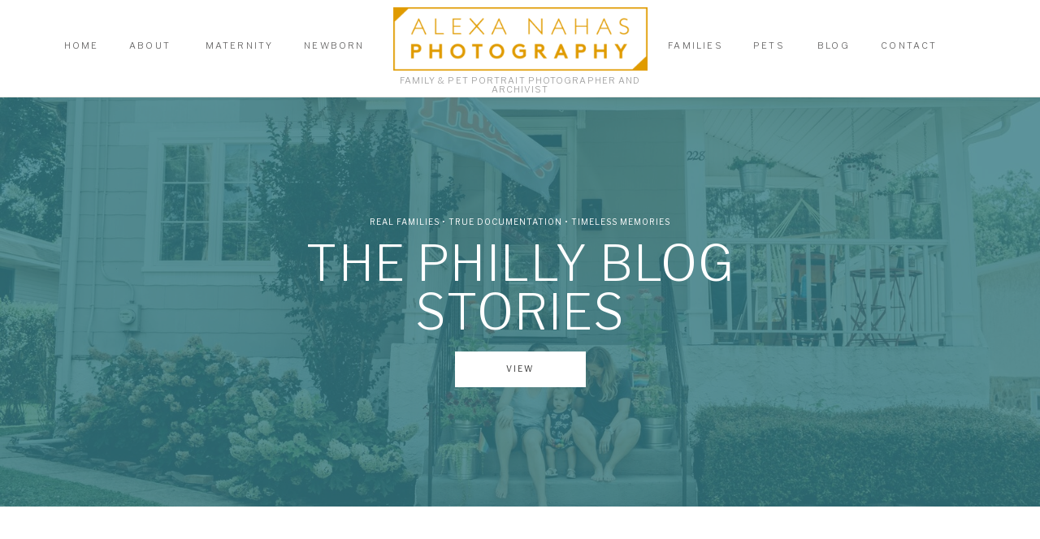

--- FILE ---
content_type: text/html; charset=UTF-8
request_url: https://alexanahas.com/sample-page/
body_size: 22263
content:
<!DOCTYPE html>
<html lang="en-US" class="d">
<head>
<link rel="stylesheet" type="text/css" href="//lib.showit.co/engine/2.6.1/showit.css" />
<meta name='robots' content='index, follow, max-image-preview:large, max-snippet:-1, max-video-preview:-1' />

	<!-- This site is optimized with the Yoast SEO plugin v24.8.1 - https://yoast.com/wordpress/plugins/seo/ -->
	<title>Sample Page - Alexa Nahas Photography</title>
	<link rel="canonical" href="https://alexanahas.com/sample-page/" />
	<meta property="og:locale" content="en_US" />
	<meta property="og:type" content="article" />
	<meta property="og:title" content="Sample Page - Alexa Nahas Photography" />
	<meta property="og:description" content="This is an example page. It&#8217;s different from a blog post because it will stay in one place and will show up in your site navigation (in most themes). Most people start with an About page that introduces them to potential site visitors. It might say something like this: Hi there! I&#8217;m a bike messenger [&hellip;]" />
	<meta property="og:url" content="https://alexanahas.com/sample-page/" />
	<meta property="og:site_name" content="Alexa Nahas Photography" />
	<meta property="article:publisher" content="https://www.facebook.com/AlexaNahasPhoto/" />
	<meta property="og:image" content="https://alexanahas.com/wp-content/uploads/2018/10/general.jpg" />
	<meta property="og:image:width" content="1074" />
	<meta property="og:image:height" content="1091" />
	<meta property="og:image:type" content="image/jpeg" />
	<meta name="twitter:card" content="summary_large_image" />
	<script type="application/ld+json" class="yoast-schema-graph">{"@context":"https://schema.org","@graph":[{"@type":"WebPage","@id":"https://alexanahas.com/sample-page/","url":"https://alexanahas.com/sample-page/","name":"Sample Page - Alexa Nahas Photography","isPartOf":{"@id":"https://alexanahas.com/#website"},"datePublished":"2014-10-01T11:38:02+00:00","breadcrumb":{"@id":"https://alexanahas.com/sample-page/#breadcrumb"},"inLanguage":"en-US","potentialAction":[{"@type":"ReadAction","target":["https://alexanahas.com/sample-page/"]}]},{"@type":"BreadcrumbList","@id":"https://alexanahas.com/sample-page/#breadcrumb","itemListElement":[{"@type":"ListItem","position":1,"name":"Home","item":"https://alexanahas.com/"},{"@type":"ListItem","position":2,"name":"Sample Page"}]},{"@type":"WebSite","@id":"https://alexanahas.com/#website","url":"https://alexanahas.com/","name":"Alexa Nahas Photography","description":"Moment Driven Documentation","publisher":{"@id":"https://alexanahas.com/#organization"},"potentialAction":[{"@type":"SearchAction","target":{"@type":"EntryPoint","urlTemplate":"https://alexanahas.com/?s={search_term_string}"},"query-input":{"@type":"PropertyValueSpecification","valueRequired":true,"valueName":"search_term_string"}}],"inLanguage":"en-US"},{"@type":"Organization","@id":"https://alexanahas.com/#organization","name":"Alexa Nahas Photography","url":"https://alexanahas.com/","logo":{"@type":"ImageObject","inLanguage":"en-US","@id":"https://alexanahas.com/#/schema/logo/image/","url":"https://alexanahas.com/wp-content/uploads/2017/02/AlexaNahas_LogoSets-1g-1.jpg","contentUrl":"https://alexanahas.com/wp-content/uploads/2017/02/AlexaNahas_LogoSets-1g-1.jpg","width":1080,"height":1103,"caption":"Alexa Nahas Photography"},"image":{"@id":"https://alexanahas.com/#/schema/logo/image/"},"sameAs":["https://www.facebook.com/AlexaNahasPhoto/","https://www.instagram.com/alexanahasphoto","https://www.pinterest.com/alexanahasphotography/"]}]}</script>
	<!-- / Yoast SEO plugin. -->


<link rel="alternate" type="application/rss+xml" title="Alexa Nahas Photography &raquo; Feed" href="https://alexanahas.com/feed/" />
<link rel="alternate" type="application/rss+xml" title="Alexa Nahas Photography &raquo; Comments Feed" href="https://alexanahas.com/comments/feed/" />
<link rel="alternate" type="application/rss+xml" title="Alexa Nahas Photography &raquo; Sample Page Comments Feed" href="https://alexanahas.com/sample-page/feed/" />
<script type="text/javascript">
/* <![CDATA[ */
window._wpemojiSettings = {"baseUrl":"https:\/\/s.w.org\/images\/core\/emoji\/16.0.1\/72x72\/","ext":".png","svgUrl":"https:\/\/s.w.org\/images\/core\/emoji\/16.0.1\/svg\/","svgExt":".svg","source":{"concatemoji":"https:\/\/alexanahas.com\/wp-includes\/js\/wp-emoji-release.min.js?ver=6.8.3"}};
/*! This file is auto-generated */
!function(s,n){var o,i,e;function c(e){try{var t={supportTests:e,timestamp:(new Date).valueOf()};sessionStorage.setItem(o,JSON.stringify(t))}catch(e){}}function p(e,t,n){e.clearRect(0,0,e.canvas.width,e.canvas.height),e.fillText(t,0,0);var t=new Uint32Array(e.getImageData(0,0,e.canvas.width,e.canvas.height).data),a=(e.clearRect(0,0,e.canvas.width,e.canvas.height),e.fillText(n,0,0),new Uint32Array(e.getImageData(0,0,e.canvas.width,e.canvas.height).data));return t.every(function(e,t){return e===a[t]})}function u(e,t){e.clearRect(0,0,e.canvas.width,e.canvas.height),e.fillText(t,0,0);for(var n=e.getImageData(16,16,1,1),a=0;a<n.data.length;a++)if(0!==n.data[a])return!1;return!0}function f(e,t,n,a){switch(t){case"flag":return n(e,"\ud83c\udff3\ufe0f\u200d\u26a7\ufe0f","\ud83c\udff3\ufe0f\u200b\u26a7\ufe0f")?!1:!n(e,"\ud83c\udde8\ud83c\uddf6","\ud83c\udde8\u200b\ud83c\uddf6")&&!n(e,"\ud83c\udff4\udb40\udc67\udb40\udc62\udb40\udc65\udb40\udc6e\udb40\udc67\udb40\udc7f","\ud83c\udff4\u200b\udb40\udc67\u200b\udb40\udc62\u200b\udb40\udc65\u200b\udb40\udc6e\u200b\udb40\udc67\u200b\udb40\udc7f");case"emoji":return!a(e,"\ud83e\udedf")}return!1}function g(e,t,n,a){var r="undefined"!=typeof WorkerGlobalScope&&self instanceof WorkerGlobalScope?new OffscreenCanvas(300,150):s.createElement("canvas"),o=r.getContext("2d",{willReadFrequently:!0}),i=(o.textBaseline="top",o.font="600 32px Arial",{});return e.forEach(function(e){i[e]=t(o,e,n,a)}),i}function t(e){var t=s.createElement("script");t.src=e,t.defer=!0,s.head.appendChild(t)}"undefined"!=typeof Promise&&(o="wpEmojiSettingsSupports",i=["flag","emoji"],n.supports={everything:!0,everythingExceptFlag:!0},e=new Promise(function(e){s.addEventListener("DOMContentLoaded",e,{once:!0})}),new Promise(function(t){var n=function(){try{var e=JSON.parse(sessionStorage.getItem(o));if("object"==typeof e&&"number"==typeof e.timestamp&&(new Date).valueOf()<e.timestamp+604800&&"object"==typeof e.supportTests)return e.supportTests}catch(e){}return null}();if(!n){if("undefined"!=typeof Worker&&"undefined"!=typeof OffscreenCanvas&&"undefined"!=typeof URL&&URL.createObjectURL&&"undefined"!=typeof Blob)try{var e="postMessage("+g.toString()+"("+[JSON.stringify(i),f.toString(),p.toString(),u.toString()].join(",")+"));",a=new Blob([e],{type:"text/javascript"}),r=new Worker(URL.createObjectURL(a),{name:"wpTestEmojiSupports"});return void(r.onmessage=function(e){c(n=e.data),r.terminate(),t(n)})}catch(e){}c(n=g(i,f,p,u))}t(n)}).then(function(e){for(var t in e)n.supports[t]=e[t],n.supports.everything=n.supports.everything&&n.supports[t],"flag"!==t&&(n.supports.everythingExceptFlag=n.supports.everythingExceptFlag&&n.supports[t]);n.supports.everythingExceptFlag=n.supports.everythingExceptFlag&&!n.supports.flag,n.DOMReady=!1,n.readyCallback=function(){n.DOMReady=!0}}).then(function(){return e}).then(function(){var e;n.supports.everything||(n.readyCallback(),(e=n.source||{}).concatemoji?t(e.concatemoji):e.wpemoji&&e.twemoji&&(t(e.twemoji),t(e.wpemoji)))}))}((window,document),window._wpemojiSettings);
/* ]]> */
</script>
<style id='wp-emoji-styles-inline-css' type='text/css'>

	img.wp-smiley, img.emoji {
		display: inline !important;
		border: none !important;
		box-shadow: none !important;
		height: 1em !important;
		width: 1em !important;
		margin: 0 0.07em !important;
		vertical-align: -0.1em !important;
		background: none !important;
		padding: 0 !important;
	}
</style>
<link rel='stylesheet' id='wp-block-library-css' href='https://alexanahas.com/wp-includes/css/dist/block-library/style.min.css?ver=6.8.3' type='text/css' media='all' />
<style id='classic-theme-styles-inline-css' type='text/css'>
/*! This file is auto-generated */
.wp-block-button__link{color:#fff;background-color:#32373c;border-radius:9999px;box-shadow:none;text-decoration:none;padding:calc(.667em + 2px) calc(1.333em + 2px);font-size:1.125em}.wp-block-file__button{background:#32373c;color:#fff;text-decoration:none}
</style>
<style id='global-styles-inline-css' type='text/css'>
:root{--wp--preset--aspect-ratio--square: 1;--wp--preset--aspect-ratio--4-3: 4/3;--wp--preset--aspect-ratio--3-4: 3/4;--wp--preset--aspect-ratio--3-2: 3/2;--wp--preset--aspect-ratio--2-3: 2/3;--wp--preset--aspect-ratio--16-9: 16/9;--wp--preset--aspect-ratio--9-16: 9/16;--wp--preset--color--black: #000000;--wp--preset--color--cyan-bluish-gray: #abb8c3;--wp--preset--color--white: #ffffff;--wp--preset--color--pale-pink: #f78da7;--wp--preset--color--vivid-red: #cf2e2e;--wp--preset--color--luminous-vivid-orange: #ff6900;--wp--preset--color--luminous-vivid-amber: #fcb900;--wp--preset--color--light-green-cyan: #7bdcb5;--wp--preset--color--vivid-green-cyan: #00d084;--wp--preset--color--pale-cyan-blue: #8ed1fc;--wp--preset--color--vivid-cyan-blue: #0693e3;--wp--preset--color--vivid-purple: #9b51e0;--wp--preset--gradient--vivid-cyan-blue-to-vivid-purple: linear-gradient(135deg,rgba(6,147,227,1) 0%,rgb(155,81,224) 100%);--wp--preset--gradient--light-green-cyan-to-vivid-green-cyan: linear-gradient(135deg,rgb(122,220,180) 0%,rgb(0,208,130) 100%);--wp--preset--gradient--luminous-vivid-amber-to-luminous-vivid-orange: linear-gradient(135deg,rgba(252,185,0,1) 0%,rgba(255,105,0,1) 100%);--wp--preset--gradient--luminous-vivid-orange-to-vivid-red: linear-gradient(135deg,rgba(255,105,0,1) 0%,rgb(207,46,46) 100%);--wp--preset--gradient--very-light-gray-to-cyan-bluish-gray: linear-gradient(135deg,rgb(238,238,238) 0%,rgb(169,184,195) 100%);--wp--preset--gradient--cool-to-warm-spectrum: linear-gradient(135deg,rgb(74,234,220) 0%,rgb(151,120,209) 20%,rgb(207,42,186) 40%,rgb(238,44,130) 60%,rgb(251,105,98) 80%,rgb(254,248,76) 100%);--wp--preset--gradient--blush-light-purple: linear-gradient(135deg,rgb(255,206,236) 0%,rgb(152,150,240) 100%);--wp--preset--gradient--blush-bordeaux: linear-gradient(135deg,rgb(254,205,165) 0%,rgb(254,45,45) 50%,rgb(107,0,62) 100%);--wp--preset--gradient--luminous-dusk: linear-gradient(135deg,rgb(255,203,112) 0%,rgb(199,81,192) 50%,rgb(65,88,208) 100%);--wp--preset--gradient--pale-ocean: linear-gradient(135deg,rgb(255,245,203) 0%,rgb(182,227,212) 50%,rgb(51,167,181) 100%);--wp--preset--gradient--electric-grass: linear-gradient(135deg,rgb(202,248,128) 0%,rgb(113,206,126) 100%);--wp--preset--gradient--midnight: linear-gradient(135deg,rgb(2,3,129) 0%,rgb(40,116,252) 100%);--wp--preset--font-size--small: 13px;--wp--preset--font-size--medium: 20px;--wp--preset--font-size--large: 36px;--wp--preset--font-size--x-large: 42px;--wp--preset--spacing--20: 0.44rem;--wp--preset--spacing--30: 0.67rem;--wp--preset--spacing--40: 1rem;--wp--preset--spacing--50: 1.5rem;--wp--preset--spacing--60: 2.25rem;--wp--preset--spacing--70: 3.38rem;--wp--preset--spacing--80: 5.06rem;--wp--preset--shadow--natural: 6px 6px 9px rgba(0, 0, 0, 0.2);--wp--preset--shadow--deep: 12px 12px 50px rgba(0, 0, 0, 0.4);--wp--preset--shadow--sharp: 6px 6px 0px rgba(0, 0, 0, 0.2);--wp--preset--shadow--outlined: 6px 6px 0px -3px rgba(255, 255, 255, 1), 6px 6px rgba(0, 0, 0, 1);--wp--preset--shadow--crisp: 6px 6px 0px rgba(0, 0, 0, 1);}:where(.is-layout-flex){gap: 0.5em;}:where(.is-layout-grid){gap: 0.5em;}body .is-layout-flex{display: flex;}.is-layout-flex{flex-wrap: wrap;align-items: center;}.is-layout-flex > :is(*, div){margin: 0;}body .is-layout-grid{display: grid;}.is-layout-grid > :is(*, div){margin: 0;}:where(.wp-block-columns.is-layout-flex){gap: 2em;}:where(.wp-block-columns.is-layout-grid){gap: 2em;}:where(.wp-block-post-template.is-layout-flex){gap: 1.25em;}:where(.wp-block-post-template.is-layout-grid){gap: 1.25em;}.has-black-color{color: var(--wp--preset--color--black) !important;}.has-cyan-bluish-gray-color{color: var(--wp--preset--color--cyan-bluish-gray) !important;}.has-white-color{color: var(--wp--preset--color--white) !important;}.has-pale-pink-color{color: var(--wp--preset--color--pale-pink) !important;}.has-vivid-red-color{color: var(--wp--preset--color--vivid-red) !important;}.has-luminous-vivid-orange-color{color: var(--wp--preset--color--luminous-vivid-orange) !important;}.has-luminous-vivid-amber-color{color: var(--wp--preset--color--luminous-vivid-amber) !important;}.has-light-green-cyan-color{color: var(--wp--preset--color--light-green-cyan) !important;}.has-vivid-green-cyan-color{color: var(--wp--preset--color--vivid-green-cyan) !important;}.has-pale-cyan-blue-color{color: var(--wp--preset--color--pale-cyan-blue) !important;}.has-vivid-cyan-blue-color{color: var(--wp--preset--color--vivid-cyan-blue) !important;}.has-vivid-purple-color{color: var(--wp--preset--color--vivid-purple) !important;}.has-black-background-color{background-color: var(--wp--preset--color--black) !important;}.has-cyan-bluish-gray-background-color{background-color: var(--wp--preset--color--cyan-bluish-gray) !important;}.has-white-background-color{background-color: var(--wp--preset--color--white) !important;}.has-pale-pink-background-color{background-color: var(--wp--preset--color--pale-pink) !important;}.has-vivid-red-background-color{background-color: var(--wp--preset--color--vivid-red) !important;}.has-luminous-vivid-orange-background-color{background-color: var(--wp--preset--color--luminous-vivid-orange) !important;}.has-luminous-vivid-amber-background-color{background-color: var(--wp--preset--color--luminous-vivid-amber) !important;}.has-light-green-cyan-background-color{background-color: var(--wp--preset--color--light-green-cyan) !important;}.has-vivid-green-cyan-background-color{background-color: var(--wp--preset--color--vivid-green-cyan) !important;}.has-pale-cyan-blue-background-color{background-color: var(--wp--preset--color--pale-cyan-blue) !important;}.has-vivid-cyan-blue-background-color{background-color: var(--wp--preset--color--vivid-cyan-blue) !important;}.has-vivid-purple-background-color{background-color: var(--wp--preset--color--vivid-purple) !important;}.has-black-border-color{border-color: var(--wp--preset--color--black) !important;}.has-cyan-bluish-gray-border-color{border-color: var(--wp--preset--color--cyan-bluish-gray) !important;}.has-white-border-color{border-color: var(--wp--preset--color--white) !important;}.has-pale-pink-border-color{border-color: var(--wp--preset--color--pale-pink) !important;}.has-vivid-red-border-color{border-color: var(--wp--preset--color--vivid-red) !important;}.has-luminous-vivid-orange-border-color{border-color: var(--wp--preset--color--luminous-vivid-orange) !important;}.has-luminous-vivid-amber-border-color{border-color: var(--wp--preset--color--luminous-vivid-amber) !important;}.has-light-green-cyan-border-color{border-color: var(--wp--preset--color--light-green-cyan) !important;}.has-vivid-green-cyan-border-color{border-color: var(--wp--preset--color--vivid-green-cyan) !important;}.has-pale-cyan-blue-border-color{border-color: var(--wp--preset--color--pale-cyan-blue) !important;}.has-vivid-cyan-blue-border-color{border-color: var(--wp--preset--color--vivid-cyan-blue) !important;}.has-vivid-purple-border-color{border-color: var(--wp--preset--color--vivid-purple) !important;}.has-vivid-cyan-blue-to-vivid-purple-gradient-background{background: var(--wp--preset--gradient--vivid-cyan-blue-to-vivid-purple) !important;}.has-light-green-cyan-to-vivid-green-cyan-gradient-background{background: var(--wp--preset--gradient--light-green-cyan-to-vivid-green-cyan) !important;}.has-luminous-vivid-amber-to-luminous-vivid-orange-gradient-background{background: var(--wp--preset--gradient--luminous-vivid-amber-to-luminous-vivid-orange) !important;}.has-luminous-vivid-orange-to-vivid-red-gradient-background{background: var(--wp--preset--gradient--luminous-vivid-orange-to-vivid-red) !important;}.has-very-light-gray-to-cyan-bluish-gray-gradient-background{background: var(--wp--preset--gradient--very-light-gray-to-cyan-bluish-gray) !important;}.has-cool-to-warm-spectrum-gradient-background{background: var(--wp--preset--gradient--cool-to-warm-spectrum) !important;}.has-blush-light-purple-gradient-background{background: var(--wp--preset--gradient--blush-light-purple) !important;}.has-blush-bordeaux-gradient-background{background: var(--wp--preset--gradient--blush-bordeaux) !important;}.has-luminous-dusk-gradient-background{background: var(--wp--preset--gradient--luminous-dusk) !important;}.has-pale-ocean-gradient-background{background: var(--wp--preset--gradient--pale-ocean) !important;}.has-electric-grass-gradient-background{background: var(--wp--preset--gradient--electric-grass) !important;}.has-midnight-gradient-background{background: var(--wp--preset--gradient--midnight) !important;}.has-small-font-size{font-size: var(--wp--preset--font-size--small) !important;}.has-medium-font-size{font-size: var(--wp--preset--font-size--medium) !important;}.has-large-font-size{font-size: var(--wp--preset--font-size--large) !important;}.has-x-large-font-size{font-size: var(--wp--preset--font-size--x-large) !important;}
:where(.wp-block-post-template.is-layout-flex){gap: 1.25em;}:where(.wp-block-post-template.is-layout-grid){gap: 1.25em;}
:where(.wp-block-columns.is-layout-flex){gap: 2em;}:where(.wp-block-columns.is-layout-grid){gap: 2em;}
:root :where(.wp-block-pullquote){font-size: 1.5em;line-height: 1.6;}
</style>
<style id='akismet-widget-style-inline-css' type='text/css'>

			.a-stats {
				--akismet-color-mid-green: #357b49;
				--akismet-color-white: #fff;
				--akismet-color-light-grey: #f6f7f7;

				max-width: 350px;
				width: auto;
			}

			.a-stats * {
				all: unset;
				box-sizing: border-box;
			}

			.a-stats strong {
				font-weight: 600;
			}

			.a-stats a.a-stats__link,
			.a-stats a.a-stats__link:visited,
			.a-stats a.a-stats__link:active {
				background: var(--akismet-color-mid-green);
				border: none;
				box-shadow: none;
				border-radius: 8px;
				color: var(--akismet-color-white);
				cursor: pointer;
				display: block;
				font-family: -apple-system, BlinkMacSystemFont, 'Segoe UI', 'Roboto', 'Oxygen-Sans', 'Ubuntu', 'Cantarell', 'Helvetica Neue', sans-serif;
				font-weight: 500;
				padding: 12px;
				text-align: center;
				text-decoration: none;
				transition: all 0.2s ease;
			}

			/* Extra specificity to deal with TwentyTwentyOne focus style */
			.widget .a-stats a.a-stats__link:focus {
				background: var(--akismet-color-mid-green);
				color: var(--akismet-color-white);
				text-decoration: none;
			}

			.a-stats a.a-stats__link:hover {
				filter: brightness(110%);
				box-shadow: 0 4px 12px rgba(0, 0, 0, 0.06), 0 0 2px rgba(0, 0, 0, 0.16);
			}

			.a-stats .count {
				color: var(--akismet-color-white);
				display: block;
				font-size: 1.5em;
				line-height: 1.4;
				padding: 0 13px;
				white-space: nowrap;
			}
		
</style>
<link rel='stylesheet' id='pub-style-css' href='https://alexanahas.com/wp-content/themes/showit/pubs/v5kmwz9ws3em853zxbtrda/20251028224648S9dkgy2/assets/pub.css?ver=1761691619' type='text/css' media='all' />
<script type="text/javascript" src="https://alexanahas.com/wp-includes/js/jquery/jquery.min.js?ver=3.7.1" id="jquery-core-js"></script>
<script type="text/javascript" id="jquery-core-js-after">
/* <![CDATA[ */
$ = jQuery;
/* ]]> */
</script>
<script type="text/javascript" src="https://alexanahas.com/wp-content/themes/showit/pubs/v5kmwz9ws3em853zxbtrda/20251028224648S9dkgy2/assets/pub.js?ver=1761691619" id="pub-script-js"></script>
<link rel="https://api.w.org/" href="https://alexanahas.com/wp-json/" /><link rel="alternate" title="JSON" type="application/json" href="https://alexanahas.com/wp-json/wp/v2/pages/2" /><link rel="EditURI" type="application/rsd+xml" title="RSD" href="https://alexanahas.com/xmlrpc.php?rsd" />
<link rel='shortlink' href='https://alexanahas.com/?p=2' />
<link rel="alternate" title="oEmbed (JSON)" type="application/json+oembed" href="https://alexanahas.com/wp-json/oembed/1.0/embed?url=https%3A%2F%2Falexanahas.com%2Fsample-page%2F" />
<link rel="alternate" title="oEmbed (XML)" type="text/xml+oembed" href="https://alexanahas.com/wp-json/oembed/1.0/embed?url=https%3A%2F%2Falexanahas.com%2Fsample-page%2F&#038;format=xml" />
<link href="https://fonts.googleapis.com/css2?family=Raleway:wght@100;200;300;400;500;600;700;800;900&family=Inter:wght@100;200;300;400;500;600;700;800;900" rel="stylesheet" type="text/css"/><style id="rsbs-inline-css">html:is(.d) :is(.page, .single):not(.woocommerce-page) .se-wpt-pc h1 {
                        margin-top: 15px;
margin-bottom: 15px;
margin-left: 0px;
margin-right: 0px;
padding-top: 0px;
padding-bottom: 0px;
padding-left: 0px;
padding-right: 0px;
font-family: "Raleway", sans-serif;
font-weight: 400;
font-size: 48px;
line-height: 54px;
text-align: left;
letter-spacing: 0px;
word-spacing: 0px;
text-decoration: none;
text-transform: none;
color: #000000;
font-style: normal;

                    }html:is(.m) :is(.page, .single):not(.woocommerce-page) .se-wpt-pc h1 {
                        margin-top: 15px;
margin-bottom: 15px;
margin-left: 0px;
margin-right: 0px;
padding-top: 0px;
padding-bottom: 0px;
padding-left: 0px;
padding-right: 0px;
font-family: "Raleway", sans-serif;
font-weight: 400;
font-size: 60px;
line-height: 54px;
text-align: left;
letter-spacing: 0px;
word-spacing: 0px;
text-decoration: none;
text-transform: none;
color: #000000;
font-style: normal;

                    }html:is(.d) :is(.page, .single):not(.woocommerce-page) .se-wpt-pc h2 {
                        margin-top: 15px;
margin-bottom: 15px;
margin-left: 0px;
margin-right: 0px;
padding-top: 0px;
padding-bottom: 0px;
padding-left: 0px;
padding-right: 0px;
font-family: "Raleway", sans-serif;
font-weight: 200;
font-size: 25px;
line-height: 42px;
text-align: left;
letter-spacing: 0px;
word-spacing: 0px;
text-decoration: none;
text-transform: none;
color: #000000;
font-style: normal;

                    }html:is(.m) :is(.page, .single):not(.woocommerce-page) .se-wpt-pc h2 {
                        margin-top: 15px;
margin-bottom: 15px;
margin-left: 0px;
margin-right: 0px;
padding-top: 0px;
padding-bottom: 0px;
padding-left: 0px;
padding-right: 0px;
font-family: "Raleway", sans-serif;
font-weight: 200;
font-size: 21px;
line-height: 42px;
text-align: left;
letter-spacing: 0px;
word-spacing: 0px;
text-decoration: none;
text-transform: none;
color: #000000;
font-style: normal;

                    }html:is(.d) :is(.page, .single):not(.woocommerce-page) .se-wpt-pc h3 {
                        margin-top: 15px;
margin-bottom: 15px;
margin-left: 0px;
margin-right: 0px;
padding-top: 0px;
padding-bottom: 0px;
padding-left: 0px;
padding-right: 0px;
font-family: "Raleway", sans-serif;
font-weight: 300;
font-size: 20px;
line-height: 34px;
text-align: left;
letter-spacing: 0px;
word-spacing: 0px;
text-decoration: none;
text-transform: none;
color: #000000;
font-style: normal;

                    }html:is(.m) :is(.page, .single):not(.woocommerce-page) .se-wpt-pc h3 {
                        margin-top: 15px;
margin-bottom: 15px;
margin-left: 0px;
margin-right: 0px;
padding-top: 0px;
padding-bottom: 0px;
padding-left: 0px;
padding-right: 0px;
font-family: "Raleway", sans-serif;
font-weight: 300;
font-size: 16px;
line-height: 34px;
text-align: left;
letter-spacing: 0px;
word-spacing: 0px;
text-decoration: none;
text-transform: none;
color: #000000;
font-style: normal;

                    }html:is(.d) :is(.page, .single):not(.woocommerce-page) .se-wpt-pc h4 {
                        margin-top: 15px;
margin-bottom: 15px;
margin-left: 0px;
margin-right: 0px;
padding-top: 0px;
padding-bottom: 0px;
padding-left: 0px;
padding-right: 0px;
font-family: "Raleway", sans-serif;
font-weight: 700;
font-size: 15px;
line-height: 32px;
text-align: left;
letter-spacing: 0px;
word-spacing: 0px;
text-decoration: none;
text-transform: none;
color: #000000;
font-style: normal;

                    }html:is(.m) :is(.page, .single):not(.woocommerce-page) .se-wpt-pc h4 {
                        margin-top: 15px;
margin-bottom: 15px;
margin-left: 0px;
margin-right: 0px;
padding-top: 0px;
padding-bottom: 0px;
padding-left: 0px;
padding-right: 0px;
font-family: "Raleway", sans-serif;
font-weight: 700;
font-size: 26px;
line-height: 32px;
text-align: left;
letter-spacing: 0px;
word-spacing: 0px;
text-decoration: none;
text-transform: none;
color: #000000;
font-style: normal;

                    }html:is(.d) :is(.page, .single):not(.woocommerce-page) .se-wpt-pc h5 {
                        margin-top: 15px;
margin-bottom: 15px;
margin-left: 0px;
margin-right: 0px;
padding-top: 0px;
padding-bottom: 0px;
padding-left: 0px;
padding-right: 0px;
font-family: "Raleway", sans-serif;
font-weight: 700;
font-size: 24px;
line-height: 30px;
text-align: left;
letter-spacing: 0px;
word-spacing: 0px;
text-decoration: none;
text-transform: none;
color: #000000;
font-style: normal;

                    }html:is(.m) :is(.page, .single):not(.woocommerce-page) .se-wpt-pc h5 {
                        margin-top: 15px;
margin-bottom: 15px;
margin-left: 0px;
margin-right: 0px;
padding-top: 0px;
padding-bottom: 0px;
padding-left: 0px;
padding-right: 0px;
font-family: "Raleway", sans-serif;
font-weight: 700;
font-size: 24px;
line-height: 30px;
text-align: left;
letter-spacing: 0px;
word-spacing: 0px;
text-decoration: none;
text-transform: none;
color: #000000;
font-style: normal;

                    }html:is(.d) :is(.page, .single):not(.woocommerce-page) .se-wpt-pc h6 {
                        margin-top: 15px;
margin-bottom: 15px;
margin-left: 0px;
margin-right: 0px;
padding-top: 0px;
padding-bottom: 0px;
padding-left: 0px;
padding-right: 0px;
font-family: "Raleway", sans-serif;
font-weight: 700;
font-size: 22px;
line-height: 28px;
text-align: left;
letter-spacing: 0px;
word-spacing: 0px;
text-decoration: none;
text-transform: none;
color: #000000;
font-style: normal;

                    }html:is(.m) :is(.page, .single):not(.woocommerce-page) .se-wpt-pc h6 {
                        margin-top: 15px;
margin-bottom: 15px;
margin-left: 0px;
margin-right: 0px;
padding-top: 0px;
padding-bottom: 0px;
padding-left: 0px;
padding-right: 0px;
font-family: "Raleway", sans-serif;
font-weight: 700;
font-size: 22px;
line-height: 28px;
text-align: left;
letter-spacing: 0px;
word-spacing: 0px;
text-decoration: none;
text-transform: none;
color: #000000;
font-style: normal;

                    }html:is(.d) :is(.page, .single):not(.woocommerce-page) .se-wpt-pc p {
                        margin-top: 15px;
margin-bottom: 15px;
margin-left: 0px;
margin-right: 0px;
padding-top: 0px;
padding-bottom: 0px;
padding-left: 0px;
padding-right: 0px;
font-family: "Raleway", sans-serif;
font-weight: 400;
font-size: 14px;
line-height: 26px;
text-align: left;
letter-spacing: 0px;
word-spacing: 0px;
text-decoration: none;
text-transform: none;
color: #000000;
font-style: normal;

                    }html:is(.m) :is(.page, .single):not(.woocommerce-page) .se-wpt-pc p {
                        margin-top: 15px;
margin-bottom: 15px;
margin-left: 0px;
margin-right: 0px;
padding-top: 0px;
padding-bottom: 0px;
padding-left: 0px;
padding-right: 0px;
font-family: "Raleway", sans-serif;
font-weight: 400;
font-size: 11px;
line-height: 26px;
text-align: left;
letter-spacing: 0px;
word-spacing: 0px;
text-decoration: none;
text-transform: none;
color: #000000;
font-style: normal;

                    }html:is(.d) :is(.page, .single):not(.woocommerce-page) .se-wpt-pc ul:not(.blocks-gallery-grid), html:is(.d) :is(.page, .single):not(.woocommerce-page) .se-wpt-pc ol:not(.blocks-gallery-grid) {
                                margin-top: 15px;
                                margin-bottom: 15px;
                                margin-left: 0px;
                                margin-right: 0px;
                                padding-top: 0px;
                                padding-bottom: 0px;
                                padding-left: 0px;
                                padding-right: 0px;
                            }
                        html:is(.d) :is(.page, .single):not(.woocommerce-page) .se-wpt-pc ul:not(.blocks-gallery-grid) li, html:is(.d) :is(.page, .single):not(.woocommerce-page) .se-wpt-pc ol:not(.blocks-gallery-grid) li, html:is(.d) :is(.page, .single):not(.woocommerce-page) .se-wpt-pc ul:not(.blocks-gallery-grid) ol, html:is(.d) :is(.page, .single):not(.woocommerce-page) .se-wpt-pc ol:not(.blocks-gallery-grid) ol {
                                font-family: "Raleway", sans-serif;
                                font-weight: 400;
                                font-size: 14px;
                                line-height: 26px;
                                letter-spacing: 0px;
                                word-spacing: 0px;
                                text-align: left;
                                text-transform: none;
                                text-decoration: none;
                                color: #000000;
                                margin-bottom: 10px;
                                font-style: normal;
                            }
                        html:is(.d) :is(.page, .single):not(.woocommerce-page) .se-wpt-pc ul:not(.blocks-gallery-grid) li::marker, html:is(.d) :is(.page, .single):not(.woocommerce-page) .se-wpt-pc ol:not(.blocks-gallery-grid) li::marker, html:is(.d) :is(.page, .single):not(.woocommerce-page) .se-wpt-pc ul:not(.blocks-gallery-grid) ol::marker, html:is(.d) :is(.page, .single):not(.woocommerce-page) .se-wpt-pc ol:not(.blocks-gallery-grid) ol::marker {
                                color: #000000;
                            }
                        html:is(.m) :is(.page, .single):not(.woocommerce-page) .se-wpt-pc ul:not(.blocks-gallery-grid), html:is(.m) :is(.page, .single):not(.woocommerce-page) .se-wpt-pc ol:not(.blocks-gallery-grid) {
                                margin-top: 15px;
                                margin-bottom: 15px;
                                margin-left: 0px;
                                margin-right: 0px;
                                padding-top: 0px;
                                padding-bottom: 0px;
                                padding-left: 0px;
                                padding-right: 0px;
                            }
                        html:is(.m) :is(.page, .single):not(.woocommerce-page) .se-wpt-pc ul:not(.blocks-gallery-grid) li, html:is(.m) :is(.page, .single):not(.woocommerce-page) .se-wpt-pc ol:not(.blocks-gallery-grid) li, html:is(.m) :is(.page, .single):not(.woocommerce-page) .se-wpt-pc ul:not(.blocks-gallery-grid) ol, html:is(.m) :is(.page, .single):not(.woocommerce-page) .se-wpt-pc ol:not(.blocks-gallery-grid) ol {
                                font-family: "Raleway", sans-serif;
                                font-weight: 400;
                                font-size: 11px;
                                line-height: 26px;
                                letter-spacing: 0px;
                                word-spacing: 0px;
                                text-align: left;
                                text-transform: none;
                                text-decoration: none;
                                color: #000000;
                                margin-bottom: 10px;
                                font-style: normal;
                            }
                        html:is(.m) :is(.page, .single):not(.woocommerce-page) .se-wpt-pc ul:not(.blocks-gallery-grid) li::marker, html:is(.m) :is(.page, .single):not(.woocommerce-page) .se-wpt-pc ol:not(.blocks-gallery-grid) li::marker, html:is(.m) :is(.page, .single):not(.woocommerce-page) .se-wpt-pc ul:not(.blocks-gallery-grid) ol::marker, html:is(.m) :is(.page, .single):not(.woocommerce-page) .se-wpt-pc ol:not(.blocks-gallery-grid) ol::marker {
                                color: #000000;
                            }
                        blockquote{position:relative;}blockquote:before{content: url(https://static.showit.co/file/pgxsO1jgQMmghhXSnZlfVg/65423/quotation-block-quote-80.png);position: absolute;opacity: 0.04;left: -25px;margin-top: -3% !important;}@media only screen and (max-width: 767px) {html:is(.d) :is(.page, .single):not(.woocommerce-page) blockquote.wp-block-quote {
                                    font-size: 20px !important;
                                }
                            }html:is(.d) :is(.page, .single):not(.woocommerce-page) blockquote.wp-block-quote, html:is(.d) :is(.page, .single):not(.woocommerce-page) .se-wpt-pc blockquote.wp-block-quote p {
                            margin-top: 15px !important;
margin-bottom: 15px !important;
margin-left: 0px !important;
margin-right: 0px !important;
padding-top: 0px !important;
padding-bottom: 0px !important;
padding-left: 0px !important;
padding-right: 0px !important;
font-family: "Raleway", sans-serif !important;
font-weight: 400 !important;
font-size: 18px !important;
line-height: 25px !important;
text-align: center !important;
letter-spacing: 0px !important;
word-spacing: 0px !important;
text-decoration: none !important;
text-transform: none !important;
color: #377D88 !important;
font-style: normal !important;

                            background-color: transparent !important;
                            max-width: none !important;
                        }html:is(.m) :is(.page, .single):not(.woocommerce-page) blockquote.wp-block-quote, html:is(.m) :is(.page, .single):not(.woocommerce-page) .se-wpt-pc blockquote.wp-block-quote p {
                            margin-top: 15px;
margin-bottom: 15px;
margin-left: 0px;
margin-right: 0px;
padding-top: 0px;
padding-bottom: 0px;
padding-left: 0px;
padding-right: 0px;
font-family: "Raleway", sans-serif;
font-weight: 400;
font-size: 15px;
line-height: 38px;
text-align: left;
letter-spacing: 0px;
word-spacing: 0px;
text-decoration: none;
text-transform: none;
color: #377D88;
font-style: normal;

                            background-color: transparent;
                            max-width: none !important;
                        }html:is(.d) :is(.page, .single):not(.woocommerce-page) blockquote.wp-block-quote cite {
                            margin-top: 15px !important;
margin-bottom: 15px !important;
margin-left: px !important;
margin-right: 0px !important;
padding-top: 0px !important;
padding-bottom: 0px !important;
padding-left: 0px !important;
padding-right: 0px !important;
font-family: "Inter", sans-serif !important;
font-weight: 400 !important;
font-size: 18px !important;
line-height: 26px !important;
text-align: center !important;
letter-spacing: 0px !important;
word-spacing: 0px !important;
text-decoration: none !important;
text-transform: none !important;
color: #000000 !important;
font-style: italic !important;

                        }html:is(.m) :is(.page, .single):not(.woocommerce-page) blockquote.wp-block-quote cite {
                            margin-top: 15px;
margin-bottom: 15px;
margin-left: 0px;
margin-right: 0px;
padding-top: 0px;
padding-bottom: 0px;
padding-left: 0px;
padding-right: 0px;
font-family: "Inter", sans-serif;
font-weight: 400;
font-size: 18px;
line-height: 26px;
text-align: left;
letter-spacing: 0px;
word-spacing: 0px;
text-decoration: none;
text-transform: none;
color: #000000;
font-style: italic;

                        }
                        html:is(.d, .m) :is(.page, .single):not(.woocommerce-page) .comment-list .children .children .comment {
                            margin-left: 0;
                            padding: 0;
                        }
                            
                        html:is(.d, .m) :is(.page, .single):not(.woocommerce-page) .comment-list .children .comment {
                            margin-left: 30px;
                            padding: 10px 0;
                        }
                    </style><link rel="icon" href="https://alexanahas.com/wp-content/uploads/2023/09/cropped-AN_Social_Logo_Color-32x32.jpg" sizes="32x32" />
<link rel="icon" href="https://alexanahas.com/wp-content/uploads/2023/09/cropped-AN_Social_Logo_Color-192x192.jpg" sizes="192x192" />
<link rel="apple-touch-icon" href="https://alexanahas.com/wp-content/uploads/2023/09/cropped-AN_Social_Logo_Color-180x180.jpg" />
<meta name="msapplication-TileImage" content="https://alexanahas.com/wp-content/uploads/2023/09/cropped-AN_Social_Logo_Color-270x270.jpg" />

<meta charset="UTF-8" />
<meta name="viewport" content="width=device-width, initial-scale=1" />
<link rel="icon" type="image/png" href="//static.showit.co/200/JNSH81lLQKC3sUtOTVl9JA/157369/smallicon_copy.png" />
<link rel="preconnect" href="https://static.showit.co" />

<link rel="preconnect" href="https://fonts.googleapis.com">
<link rel="preconnect" href="https://fonts.gstatic.com" crossorigin>
<link href="https://fonts.googleapis.com/css?family=Cardo:regular|Libre+Franklin:regular|Libre+Franklin:300|Cormorant:regular" rel="stylesheet" type="text/css"/>
<script id="init_data" type="application/json">
{"mobile":{"w":320},"desktop":{"w":1200,"defaultTrIn":{"type":"fade"},"defaultTrOut":{"type":"fade"},"bgFillType":"color","bgColor":"#000000:0"},"sid":"v5kmwz9ws3em853zxbtrda","break":768,"assetURL":"//static.showit.co","contactFormId":"157369/286310","cfAction":"aHR0cHM6Ly9jbGllbnRzZXJ2aWNlLnNob3dpdC5jby9jb250YWN0Zm9ybQ==","sgAction":"aHR0cHM6Ly9jbGllbnRzZXJ2aWNlLnNob3dpdC5jby9zb2NpYWxncmlk","blockData":[{"slug":"mobile-menu-closed-1","visible":"m","states":[{"d":{"bgFillType":"color","bgColor":"#000000:0","bgMediaType":"none"},"m":{"bgFillType":"color","bgColor":"#000000:0","bgMediaType":"none"},"slug":"closed"},{"d":{"bgFillType":"color","bgColor":"#000000:0","bgMediaType":"none"},"m":{"bgFillType":"color","bgColor":"#000000:0","bgMediaType":"none"},"slug":"open"}],"d":{"h":100,"w":1200,"locking":{"side":"t","scrollOffset":1},"bgFillType":"color","bgColor":"#ffffff","bgMediaType":"none"},"m":{"h":71,"w":320,"locking":{"side":"st","scrollOffset":1},"bgFillType":"color","bgColor":"colors-7","bgMediaType":"none"},"stateTrans":[{},{}]},{"slug":"navigation-bar-desktop-1","visible":"d","states":[{"d":{"bgFillType":"color","bgColor":"#000000:0","bgMediaType":"none"},"m":{"bgFillType":"color","bgColor":"#000000:0","bgMediaType":"none"},"slug":"view-1"},{"d":{"bgFillType":"color","bgColor":"#000000:0","bgMediaType":"none"},"m":{"bgFillType":"color","bgColor":"#000000:0","bgMediaType":"none"},"slug":"about-open"}],"d":{"h":120,"w":1200,"locking":{"scrollOffset":1},"bgFillType":"color","bgColor":"colors-7","bgMediaType":"none"},"m":{"h":75,"w":320,"locking":{"side":"st","scrollOffset":1},"bgFillType":"color","bgColor":"#ffffff","bgMediaType":"none"},"stateTrans":[{},{}]},{"slug":"secondary-navigation-1","visible":"d","states":[{"d":{"bgFillType":"color","bgColor":"#000000:0","bgMediaType":"none"},"m":{"bgFillType":"color","bgColor":"#000000:0","bgMediaType":"none"},"slug":"view-1"},{"d":{"bgFillType":"color","bgColor":"#000000:0","bgMediaType":"none"},"m":{"bgFillType":"color","bgColor":"#000000:0","bgMediaType":"none"},"slug":"about-open"}],"d":{"h":115,"w":1200,"locking":{"side":"t","scrollOffset":1},"bgFillType":"color","bgColor":"#de9924","bgMediaType":"none"},"m":{"h":75,"w":320,"locking":{"side":"st","scrollOffset":1},"bgFillType":"color","bgColor":"#ffffff","bgMediaType":"none"},"stateTrans":[{},{}]},{"slug":"blog-header","visible":"a","states":[],"d":{"h":504,"w":1200,"nature":"dH","bgFillType":"color","bgColor":"colors-3","bgMediaType":"image","bgImage":{"key":"4VILMGekRxK76fYv0UFsGQ/157369/philadelphia-lifestyle-family-pet-photographer-006.jpg","aspect_ratio":1.50021,"title":"Philadelphia-lifestyle-family-pet-photographer-006","type":"asset"},"bgOpacity":20,"bgPos":"cm","bgScale":"cover","bgScroll":"p"},"m":{"h":286,"w":320,"nature":"dH","bgFillType":"color","bgColor":"colors-3","bgMediaType":"image","bgImage":{"key":"4VILMGekRxK76fYv0UFsGQ/157369/philadelphia-lifestyle-family-pet-photographer-006.jpg","aspect_ratio":1.50021,"title":"Philadelphia-lifestyle-family-pet-photographer-006","type":"asset"},"bgOpacity":20,"bgPos":"cm","bgScale":"cover","bgScroll":"p"}},{"slug":"post-layout-1","visible":"a","states":[],"d":{"h":501,"w":1200,"nature":"dH","bgFillType":"color","bgColor":"#ffffff","bgMediaType":"none"},"m":{"h":520,"w":320,"nature":"dH","bgFillType":"color","bgColor":"#ffffff","bgMediaType":"none"},"ps":[{"trigger":"onscreen","type":"show","block":"pop-up-1","once":1}]},{"slug":"post-layout-2","visible":"a","states":[],"d":{"h":501,"w":1200,"nature":"dH","bgFillType":"color","bgColor":"colors-7","bgMediaType":"none"},"m":{"h":519,"w":320,"nature":"dH","bgFillType":"color","bgColor":"#ffffff","bgMediaType":"none"},"ps":[{"trigger":"onscreen","type":"show","block":"pop-up-1","once":1}]},{"slug":"end-post-loop","visible":"a","states":[],"d":{"h":1,"w":1200,"bgFillType":"color","bgColor":"#FFFFFF","bgMediaType":"none"},"m":{"h":1,"w":320,"bgFillType":"color","bgColor":"#FFFFFF","bgMediaType":"none"}},{"slug":"pagination","visible":"a","states":[],"d":{"h":62,"w":1200,"nature":"dH","bgFillType":"color","bgColor":"colors-7","bgMediaType":"none"},"m":{"h":75,"w":320,"nature":"dH","bgFillType":"color","bgColor":"colors-7","bgMediaType":"none"}},{"slug":"intro-bar","visible":"a","states":[],"d":{"h":1056,"w":1200,"bgFillType":"color","bgColor":"colors-7","bgMediaType":"none"},"m":{"h":742,"w":320,"bgFillType":"color","bgColor":"colors-7","bgMediaType":"none"}},{"slug":"press-badges-and-logos","visible":"a","states":[],"d":{"h":197,"w":1200,"bgFillType":"color","bgColor":"colors-7","bgMediaType":"none"},"m":{"h":312,"w":320,"bgFillType":"color","bgColor":"colors-7","bgMediaType":"none"}},{"slug":"footer","visible":"a","states":[],"d":{"h":665,"w":1200,"bgFillType":"color","bgColor":"colors-7","bgMediaType":"none"},"m":{"h":802,"w":320,"bgFillType":"color","bgColor":"colors-7","bgMediaType":"none"}}],"elementData":[{"type":"text","visible":"d","id":"mobile-menu-closed-1_closed_0","blockId":"mobile-menu-closed-1","m":{"x":53,"y":41,"w":83,"h":21,"a":0},"d":{"x":1123,"y":29,"w":41,"h":26.01,"a":0}},{"type":"text","visible":"d","id":"mobile-menu-closed-1_closed_1","blockId":"mobile-menu-closed-1","m":{"x":53,"y":41,"w":83,"h":21,"a":0},"d":{"x":1014.505,"y":29,"w":70,"h":26.01,"a":0}},{"type":"text","visible":"d","id":"mobile-menu-closed-1_closed_2","blockId":"mobile-menu-closed-1","m":{"x":53,"y":41,"w":83,"h":21,"a":0},"d":{"x":909.001,"y":29,"w":67.008,"h":26.01,"a":0}},{"type":"text","visible":"d","id":"mobile-menu-closed-1_closed_3","blockId":"mobile-menu-closed-1","m":{"x":53,"y":41,"w":83,"h":21,"a":0},"d":{"x":819.496,"y":29,"w":51.01,"h":26.01,"a":0}},{"type":"text","visible":"d","id":"mobile-menu-closed-1_closed_4","blockId":"mobile-menu-closed-1","m":{"x":53,"y":41,"w":83,"h":21,"a":0},"d":{"x":735,"y":29,"w":46,"h":26.01,"a":0}},{"type":"icon","visible":"m","id":"mobile-menu-closed-1_closed_5","blockId":"mobile-menu-closed-1","m":{"x":270,"y":21,"w":43,"h":33,"a":0},"d":{"x":575,"y":14,"w":100,"h":100,"a":0}},{"type":"graphic","visible":"a","id":"mobile-menu-closed-1_closed_6","blockId":"mobile-menu-closed-1","m":{"x":48,"y":8,"w":224,"h":56,"a":0},"d":{"x":459,"y":15,"w":282,"h":70,"a":0},"c":{"key":"eCsDunHOSAKXqtJgx8m-7g/157369/an_logo_color.png","aspect_ratio":4.02198}},{"type":"simple","visible":"a","id":"mobile-menu-closed-1_open_0","blockId":"mobile-menu-closed-1","m":{"x":-1,"y":0,"w":322,"h":624,"a":0},"d":{"x":360,"y":30,"w":480,"h":40,"a":0}},{"type":"text","visible":"d","id":"mobile-menu-closed-1_open_1","blockId":"mobile-menu-closed-1","m":{"x":53,"y":41,"w":83,"h":21,"a":0},"d":{"x":1123,"y":29,"w":41,"h":26.01,"a":0}},{"type":"text","visible":"d","id":"mobile-menu-closed-1_open_2","blockId":"mobile-menu-closed-1","m":{"x":53,"y":41,"w":83,"h":21,"a":0},"d":{"x":1014.505,"y":29,"w":70,"h":26.01,"a":0}},{"type":"text","visible":"d","id":"mobile-menu-closed-1_open_3","blockId":"mobile-menu-closed-1","m":{"x":53,"y":41,"w":83,"h":21,"a":0},"d":{"x":909.001,"y":29,"w":67.008,"h":26.01,"a":0}},{"type":"text","visible":"d","id":"mobile-menu-closed-1_open_4","blockId":"mobile-menu-closed-1","m":{"x":53,"y":41,"w":83,"h":21,"a":0},"d":{"x":819.496,"y":29,"w":51.01,"h":26.01,"a":0}},{"type":"text","visible":"d","id":"mobile-menu-closed-1_open_5","blockId":"mobile-menu-closed-1","m":{"x":53,"y":41,"w":83,"h":21,"a":0},"d":{"x":735,"y":29,"w":46,"h":26.01,"a":0}},{"type":"graphic","visible":"a","id":"mobile-menu-closed-1_open_6","blockId":"mobile-menu-closed-1","m":{"x":48,"y":8,"w":224,"h":56,"a":0},"d":{"x":459,"y":15,"w":282,"h":70,"a":0},"c":{"key":"D3H79LNKTLSMMA2BYj8uNw/157369/an_logo_white.png","aspect_ratio":4.02198}},{"type":"text","visible":"m","id":"mobile-menu-closed-1_open_7","blockId":"mobile-menu-closed-1","m":{"x":92,"y":175,"w":136,"h":16,"a":0},"d":{"x":379,"y":41,"w":94,"h":18,"a":0},"pc":[{"type":"hide","block":"mobile-menu-closed-1"}]},{"type":"text","visible":"m","id":"mobile-menu-closed-1_open_8","blockId":"mobile-menu-closed-1","m":{"x":125,"y":266,"w":71,"h":15,"a":0},"d":{"x":845,"y":42,"w":58,"h":14,"a":0},"pc":[{"type":"hide","block":"mobile-menu-closed-1"}]},{"type":"text","visible":"m","id":"mobile-menu-closed-1_open_9","blockId":"mobile-menu-closed-1","m":{"x":90,"y":198,"w":140,"h":15,"a":0},"d":{"x":726,"y":41,"w":79,"h":18,"a":0},"pc":[{"type":"hide","block":"mobile-menu-closed-1"}]},{"type":"text","visible":"m","id":"mobile-menu-closed-1_open_10","blockId":"mobile-menu-closed-1","m":{"x":110,"y":289,"w":101,"h":14,"a":0},"d":{"x":943,"y":41,"w":78,"h":18,"a":0},"pc":[{"type":"hide","block":"mobile-menu-closed-1"}]},{"type":"text","visible":"m","id":"mobile-menu-closed-1_open_11","blockId":"mobile-menu-closed-1","m":{"x":96,"y":365,"w":128,"h":17,"a":0},"d":{"x":543,"y":91,"w":114,"h":19,"a":0}},{"type":"text","visible":"m","id":"mobile-menu-closed-1_open_12","blockId":"mobile-menu-closed-1","m":{"x":90,"y":221,"w":140,"h":15,"a":0},"d":{"x":726,"y":41,"w":79,"h":18,"a":0},"pc":[{"type":"hide","block":"mobile-menu-closed-1"}]},{"type":"text","visible":"m","id":"mobile-menu-closed-1_open_13","blockId":"mobile-menu-closed-1","m":{"x":117,"y":151,"w":86,"h":17,"a":0},"d":{"x":279,"y":43,"w":55,"h":14,"a":0},"pc":[{"type":"hide","block":"mobile-menu-closed-1"}]},{"type":"text","visible":"m","id":"mobile-menu-closed-1_open_14","blockId":"mobile-menu-closed-1","m":{"x":131,"y":128,"w":59,"h":13,"a":0},"d":{"x":179,"y":41,"w":51,"h":18,"a":0},"pc":[{"type":"hide","block":"mobile-menu-closed-1"}]},{"type":"text","visible":"m","id":"mobile-menu-closed-1_open_15","blockId":"mobile-menu-closed-1","m":{"x":90,"y":244,"w":140,"h":15,"a":0},"d":{"x":726,"y":41,"w":79,"h":18,"a":0},"pc":[{"type":"hide","block":"mobile-menu-closed-1"}]},{"type":"text","visible":"m","id":"mobile-menu-closed-1_open_16","blockId":"mobile-menu-closed-1","m":{"x":110,"y":328,"w":101,"h":14,"a":0},"d":{"x":943,"y":41,"w":78,"h":18,"a":0},"pc":[{"type":"hide","block":"mobile-menu-closed-1"}]},{"type":"text","visible":"d","id":"navigation-bar-desktop-1_view-1_0","blockId":"navigation-bar-desktop-1","m":{"x":6,"y":20,"w":46,"h":21,"a":0},"d":{"x":415,"y":94,"w":370,"h":16,"a":0}},{"type":"simple","visible":"d","id":"navigation-bar-desktop-1_view-1_1","blockId":"navigation-bar-desktop-1","m":{"x":48,"y":11,"w":224,"h":52.5,"a":0},"d":{"x":-5,"y":119,"w":1206,"h":1,"a":0,"lockH":"s"}},{"type":"text","visible":"d","id":"navigation-bar-desktop-1_view-1_2","blockId":"navigation-bar-desktop-1","m":{"x":9,"y":22,"w":39,"h":21,"a":0},"d":{"x":1040,"y":50,"w":78,"h":15,"a":0}},{"type":"text","visible":"d","id":"navigation-bar-desktop-1_view-1_3","blockId":"navigation-bar-desktop-1","m":{"x":9,"y":22,"w":39,"h":21,"a":0},"d":{"x":958,"y":50,"w":56,"h":12,"a":0}},{"type":"text","visible":"d","id":"navigation-bar-desktop-1_view-1_4","blockId":"navigation-bar-desktop-1","m":{"x":11,"y":21,"w":42,"h":21,"a":0},"d":{"x":777,"y":50,"w":78,"h":14,"a":0}},{"type":"text","visible":"d","id":"navigation-bar-desktop-1_view-1_5","blockId":"navigation-bar-desktop-1","m":{"x":6,"y":20,"w":46,"h":21,"a":0},"d":{"x":208,"y":50,"w":93,"h":16,"a":0}},{"type":"text","visible":"d","id":"navigation-bar-desktop-1_view-1_6","blockId":"navigation-bar-desktop-1","m":{"x":9,"y":22,"w":39,"h":21,"a":0},"d":{"x":114,"y":50,"w":61,"h":12,"a":0}},{"type":"text","visible":"d","id":"navigation-bar-desktop-1_view-1_7","blockId":"navigation-bar-desktop-1","m":{"x":11,"y":21,"w":42,"h":21,"a":0},"d":{"x":35,"y":50,"w":50,"h":14,"a":0}},{"type":"text","visible":"d","id":"navigation-bar-desktop-1_view-1_8","blockId":"navigation-bar-desktop-1","m":{"x":6,"y":20,"w":46,"h":21,"a":0},"d":{"x":332,"y":50,"w":79,"h":16,"a":0}},{"type":"text","visible":"d","id":"navigation-bar-desktop-1_view-1_9","blockId":"navigation-bar-desktop-1","m":{"x":11,"y":21,"w":42,"h":21,"a":0},"d":{"x":881,"y":50,"w":51,"h":14,"a":0}},{"type":"graphic","visible":"a","id":"navigation-bar-desktop-1_view-1_10","blockId":"navigation-bar-desktop-1","m":{"x":48,"y":10,"w":224,"h":56,"a":0},"d":{"x":444,"y":9,"w":313,"h":78,"a":0},"c":{"key":"eCsDunHOSAKXqtJgx8m-7g/157369/an_logo_color.png","aspect_ratio":4.02198}},{"type":"text","visible":"d","id":"navigation-bar-desktop-1_about-open_0","blockId":"navigation-bar-desktop-1","m":{"x":6,"y":20,"w":46,"h":21,"a":0},"d":{"x":415,"y":94,"w":370,"h":16,"a":0}},{"type":"simple","visible":"d","id":"navigation-bar-desktop-1_about-open_1","blockId":"navigation-bar-desktop-1","m":{"x":48,"y":11,"w":224,"h":52.5,"a":0},"d":{"x":-5,"y":119,"w":1206,"h":1,"a":0,"lockH":"s"}},{"type":"text","visible":"d","id":"navigation-bar-desktop-1_about-open_2","blockId":"navigation-bar-desktop-1","m":{"x":9,"y":22,"w":39,"h":21,"a":0},"d":{"x":1040,"y":50,"w":78,"h":15,"a":0}},{"type":"text","visible":"d","id":"navigation-bar-desktop-1_about-open_3","blockId":"navigation-bar-desktop-1","m":{"x":9,"y":22,"w":39,"h":21,"a":0},"d":{"x":958,"y":50,"w":56,"h":12,"a":0}},{"type":"text","visible":"d","id":"navigation-bar-desktop-1_about-open_4","blockId":"navigation-bar-desktop-1","m":{"x":11,"y":21,"w":42,"h":21,"a":0},"d":{"x":777,"y":50,"w":78,"h":14,"a":0}},{"type":"text","visible":"d","id":"navigation-bar-desktop-1_about-open_5","blockId":"navigation-bar-desktop-1","m":{"x":6,"y":20,"w":46,"h":21,"a":0},"d":{"x":208,"y":50,"w":93,"h":16,"a":0}},{"type":"text","visible":"d","id":"navigation-bar-desktop-1_about-open_6","blockId":"navigation-bar-desktop-1","m":{"x":9,"y":22,"w":39,"h":21,"a":0},"d":{"x":114,"y":50,"w":61,"h":12,"a":0}},{"type":"text","visible":"d","id":"navigation-bar-desktop-1_about-open_7","blockId":"navigation-bar-desktop-1","m":{"x":11,"y":21,"w":42,"h":21,"a":0},"d":{"x":35,"y":50,"w":50,"h":14,"a":0}},{"type":"text","visible":"d","id":"navigation-bar-desktop-1_about-open_8","blockId":"navigation-bar-desktop-1","m":{"x":6,"y":20,"w":46,"h":21,"a":0},"d":{"x":332,"y":50,"w":79,"h":16,"a":0}},{"type":"text","visible":"d","id":"navigation-bar-desktop-1_about-open_9","blockId":"navigation-bar-desktop-1","m":{"x":11,"y":21,"w":42,"h":21,"a":0},"d":{"x":881,"y":50,"w":51,"h":14,"a":0}},{"type":"graphic","visible":"a","id":"navigation-bar-desktop-1_about-open_10","blockId":"navigation-bar-desktop-1","m":{"x":48,"y":10,"w":224,"h":56,"a":0},"d":{"x":444,"y":9,"w":313,"h":78,"a":0},"c":{"key":"eCsDunHOSAKXqtJgx8m-7g/157369/an_logo_color.png","aspect_ratio":4.02198}},{"type":"simple","visible":"a","id":"navigation-bar-desktop-1_about-open_11","blockId":"navigation-bar-desktop-1","m":{"x":48,"y":11,"w":224,"h":52.5,"a":0},"d":{"x":86,"y":77,"w":116,"h":70,"a":0}},{"type":"text","visible":"d","id":"navigation-bar-desktop-1_about-open_12","blockId":"navigation-bar-desktop-1","m":{"x":9,"y":22,"w":39,"h":21,"a":0},"d":{"x":92,"y":96,"w":105,"h":12,"a":0}},{"type":"text","visible":"d","id":"navigation-bar-desktop-1_about-open_13","blockId":"navigation-bar-desktop-1","m":{"x":9,"y":22,"w":39,"h":21,"a":0},"d":{"x":91,"y":123,"w":106,"h":12,"a":0}},{"type":"simple","visible":"d","id":"secondary-navigation-1_view-1_0","blockId":"secondary-navigation-1","m":{"x":48,"y":11,"w":224,"h":52.5,"a":0},"d":{"x":-5,"y":115,"w":1206,"h":1,"a":0,"lockH":"s"}},{"type":"text","visible":"d","id":"secondary-navigation-1_view-1_1","blockId":"secondary-navigation-1","m":{"x":6,"y":20,"w":46,"h":21,"a":0},"d":{"x":409,"y":92,"w":383,"h":16,"a":0,"lockH":"s"}},{"type":"text","visible":"d","id":"secondary-navigation-1_view-1_2","blockId":"secondary-navigation-1","m":{"x":9,"y":22,"w":39,"h":21,"a":0},"d":{"x":1040,"y":50,"w":78,"h":15,"a":0}},{"type":"text","visible":"d","id":"secondary-navigation-1_view-1_3","blockId":"secondary-navigation-1","m":{"x":9,"y":22,"w":39,"h":21,"a":0},"d":{"x":958,"y":50,"w":56,"h":12,"a":0}},{"type":"text","visible":"d","id":"secondary-navigation-1_view-1_4","blockId":"secondary-navigation-1","m":{"x":11,"y":21,"w":42,"h":21,"a":0},"d":{"x":777,"y":50,"w":78,"h":14,"a":0}},{"type":"text","visible":"d","id":"secondary-navigation-1_view-1_5","blockId":"secondary-navigation-1","m":{"x":6,"y":20,"w":46,"h":21,"a":0},"d":{"x":208,"y":50,"w":93,"h":16,"a":0}},{"type":"text","visible":"d","id":"secondary-navigation-1_view-1_6","blockId":"secondary-navigation-1","m":{"x":9,"y":22,"w":39,"h":21,"a":0},"d":{"x":114,"y":50,"w":61,"h":12,"a":0}},{"type":"text","visible":"d","id":"secondary-navigation-1_view-1_7","blockId":"secondary-navigation-1","m":{"x":11,"y":21,"w":42,"h":21,"a":0},"d":{"x":35,"y":50,"w":50,"h":14,"a":0}},{"type":"text","visible":"d","id":"secondary-navigation-1_view-1_8","blockId":"secondary-navigation-1","m":{"x":6,"y":20,"w":46,"h":21,"a":0},"d":{"x":332,"y":50,"w":79,"h":16,"a":0}},{"type":"text","visible":"d","id":"secondary-navigation-1_view-1_9","blockId":"secondary-navigation-1","m":{"x":11,"y":21,"w":42,"h":21,"a":0},"d":{"x":881,"y":50,"w":51,"h":14,"a":0}},{"type":"graphic","visible":"a","id":"secondary-navigation-1_view-1_10","blockId":"secondary-navigation-1","m":{"x":48,"y":10,"w":224,"h":56,"a":0},"d":{"x":444,"y":11,"w":312,"h":76,"a":0},"c":{"key":"D3H79LNKTLSMMA2BYj8uNw/157369/an_logo_white.png","aspect_ratio":4.02198}},{"type":"simple","visible":"d","id":"secondary-navigation-1_about-open_0","blockId":"secondary-navigation-1","m":{"x":48,"y":11,"w":224,"h":52.5,"a":0},"d":{"x":-5,"y":115,"w":1206,"h":1,"a":0,"lockH":"s"}},{"type":"text","visible":"d","id":"secondary-navigation-1_about-open_1","blockId":"secondary-navigation-1","m":{"x":6,"y":20,"w":46,"h":21,"a":0},"d":{"x":409,"y":92,"w":383,"h":16,"a":0,"lockH":"s"}},{"type":"text","visible":"d","id":"secondary-navigation-1_about-open_2","blockId":"secondary-navigation-1","m":{"x":9,"y":22,"w":39,"h":21,"a":0},"d":{"x":1040,"y":50,"w":78,"h":15,"a":0}},{"type":"text","visible":"d","id":"secondary-navigation-1_about-open_3","blockId":"secondary-navigation-1","m":{"x":9,"y":22,"w":39,"h":21,"a":0},"d":{"x":958,"y":50,"w":56,"h":12,"a":0}},{"type":"text","visible":"d","id":"secondary-navigation-1_about-open_4","blockId":"secondary-navigation-1","m":{"x":11,"y":21,"w":42,"h":21,"a":0},"d":{"x":777,"y":50,"w":78,"h":14,"a":0}},{"type":"text","visible":"d","id":"secondary-navigation-1_about-open_5","blockId":"secondary-navigation-1","m":{"x":6,"y":20,"w":46,"h":21,"a":0},"d":{"x":208,"y":50,"w":93,"h":16,"a":0}},{"type":"text","visible":"d","id":"secondary-navigation-1_about-open_6","blockId":"secondary-navigation-1","m":{"x":9,"y":22,"w":39,"h":21,"a":0},"d":{"x":114,"y":50,"w":61,"h":12,"a":0}},{"type":"text","visible":"d","id":"secondary-navigation-1_about-open_7","blockId":"secondary-navigation-1","m":{"x":11,"y":21,"w":42,"h":21,"a":0},"d":{"x":35,"y":50,"w":50,"h":14,"a":0}},{"type":"text","visible":"d","id":"secondary-navigation-1_about-open_8","blockId":"secondary-navigation-1","m":{"x":6,"y":20,"w":46,"h":21,"a":0},"d":{"x":332,"y":50,"w":79,"h":16,"a":0}},{"type":"text","visible":"d","id":"secondary-navigation-1_about-open_9","blockId":"secondary-navigation-1","m":{"x":11,"y":21,"w":42,"h":21,"a":0},"d":{"x":881,"y":50,"w":51,"h":14,"a":0}},{"type":"graphic","visible":"a","id":"secondary-navigation-1_about-open_10","blockId":"secondary-navigation-1","m":{"x":48,"y":10,"w":224,"h":56,"a":0},"d":{"x":444,"y":11,"w":312,"h":76,"a":0},"c":{"key":"D3H79LNKTLSMMA2BYj8uNw/157369/an_logo_white.png","aspect_ratio":4.02198}},{"type":"simple","visible":"a","id":"secondary-navigation-1_about-open_11","blockId":"secondary-navigation-1","m":{"x":48,"y":11,"w":224,"h":52.5,"a":0},"d":{"x":86,"y":77,"w":116,"h":70,"a":0}},{"type":"text","visible":"d","id":"secondary-navigation-1_about-open_12","blockId":"secondary-navigation-1","m":{"x":9,"y":22,"w":39,"h":21,"a":0},"d":{"x":92,"y":96,"w":105,"h":12,"a":0}},{"type":"text","visible":"d","id":"secondary-navigation-1_about-open_13","blockId":"secondary-navigation-1","m":{"x":9,"y":22,"w":39,"h":21,"a":0},"d":{"x":91,"y":123,"w":106,"h":12,"a":0}},{"type":"text","visible":"a","id":"blog-header_0","blockId":"blog-header","m":{"x":60,"y":70,"w":200,"h":29,"a":0,"lockV":"b"},"d":{"x":324,"y":148,"w":552,"h":11,"a":0}},{"type":"simple","visible":"a","id":"blog-header_1","blockId":"blog-header","m":{"x":99,"y":179,"w":123,"h":38,"a":0,"lockV":"b"},"d":{"x":520,"y":313,"w":161,"h":44,"a":0,"lockV":"b"},"pc":[{"type":"show","block":"post-layout-1"}]},{"type":"text","visible":"a","id":"blog-header_2","blockId":"blog-header","m":{"x":111,"y":189,"w":99,"h":19,"a":0,"lockV":"b"},"d":{"x":537,"y":324,"w":126,"h":21,"a":0,"lockV":"b"},"pc":[{"type":"show","block":"post-layout-1"}]},{"type":"text","visible":"a","id":"blog-header_3","blockId":"blog-header","m":{"x":48,"y":110,"w":225,"h":54,"a":0},"d":{"x":321,"y":175,"w":559,"h":122,"a":0}},{"type":"graphic","visible":"a","id":"post-layout-1_0","blockId":"post-layout-1","m":{"x":13,"y":31,"w":294,"h":193,"a":0},"d":{"x":598,"y":54,"w":552,"h":393,"a":0,"lockV":"s"},"c":{"key":"6YMTn4LmSW6qISuHRN_XSw/157369/philadelphia-lifestyle-family-pet-photographer-003.jpg","aspect_ratio":1.50021}},{"type":"text","visible":"a","id":"post-layout-1_1","blockId":"post-layout-1","m":{"x":26,"y":345,"w":269,"h":110,"a":0,"lockV":"b"},"d":{"x":58,"y":262,"w":468,"h":82,"a":0,"lockV":"b"}},{"type":"simple","visible":"a","id":"post-layout-1_2","blockId":"post-layout-1","m":{"x":134,"y":329,"w":53,"h":1,"a":0,"lockV":"b"},"d":{"x":257,"y":236,"w":71,"h":1,"a":0,"o":100,"lockV":"b"}},{"type":"text","visible":"a","id":"post-layout-1_3","blockId":"post-layout-1","m":{"x":76,"y":472,"w":169,"h":17,"a":0,"lockV":"b"},"d":{"x":193,"y":364,"w":198,"h":22,"a":0,"lockV":"b"}},{"type":"text","visible":"a","id":"post-layout-1_4","blockId":"post-layout-1","m":{"x":28,"y":262,"w":265,"h":47,"a":0},"d":{"x":50,"y":142,"w":485,"h":75,"a":0}},{"type":"text","visible":"a","id":"post-layout-1_5","blockId":"post-layout-1","m":{"x":31,"y":237,"w":259,"h":17,"a":0},"d":{"x":61,"y":115,"w":463,"h":15,"a":0}},{"type":"graphic","visible":"a","id":"post-layout-2_0","blockId":"post-layout-2","m":{"x":13,"y":28,"w":294,"h":198,"a":0},"d":{"x":49,"y":54,"w":550,"h":393,"a":0,"lockV":"s"},"c":{"key":"v8HaQfPjTSGgxp8F1oPzOg/157369/philadelphia-pet-photographer-002.jpg","aspect_ratio":1.50038}},{"type":"text","visible":"a","id":"post-layout-2_1","blockId":"post-layout-2","m":{"x":75,"y":478,"w":171,"h":14,"a":0,"lockV":"b"},"d":{"x":826,"y":364,"w":166,"h":22,"a":0,"lockV":"b"}},{"type":"text","visible":"a","id":"post-layout-2_2","blockId":"post-layout-2","m":{"x":26,"y":351,"w":269,"h":110,"a":0,"lockV":"b"},"d":{"x":669,"y":264,"w":481,"h":82,"a":0,"lockV":"b"}},{"type":"simple","visible":"a","id":"post-layout-2_3","blockId":"post-layout-2","m":{"x":134,"y":334,"w":53,"h":1,"a":0,"lockV":"b"},"d":{"x":874,"y":238,"w":71,"h":1,"a":0,"o":100,"lockV":"b"}},{"type":"text","visible":"a","id":"post-layout-2_4","blockId":"post-layout-2","m":{"x":28,"y":265,"w":265,"h":48,"a":0},"d":{"x":673,"y":141,"w":473,"h":69,"a":0}},{"type":"text","visible":"a","id":"post-layout-2_5","blockId":"post-layout-2","m":{"x":22,"y":239,"w":276,"h":17,"a":0},"d":{"x":678,"y":116,"w":463,"h":14,"a":0}},{"type":"text","visible":"a","id":"pagination_0","blockId":"pagination","m":{"x":22,"y":33,"w":133,"h":10,"a":0},"d":{"x":52,"y":26,"w":422,"h":11,"a":0}},{"type":"text","visible":"a","id":"pagination_1","blockId":"pagination","m":{"x":161,"y":33,"w":135,"h":10,"a":0},"d":{"x":730,"y":26,"w":420,"h":11,"a":0}},{"type":"simple","visible":"a","id":"intro-bar_0","blockId":"intro-bar","m":{"x":31,"y":643,"w":258,"h":41,"a":0},"d":{"x":470,"y":948,"w":260,"h":50,"a":0}},{"type":"text","visible":"a","id":"intro-bar_1","blockId":"intro-bar","m":{"x":32,"y":645,"w":255,"h":37,"a":0},"d":{"x":470,"y":954,"w":260,"h":36,"a":0}},{"type":"text","visible":"a","id":"intro-bar_2","blockId":"intro-bar","m":{"x":59,"y":60,"w":202,"h":54,"a":0},"d":{"x":313,"y":96,"w":575,"h":34,"a":0}},{"type":"graphic","visible":"a","id":"intro-bar_3","blockId":"intro-bar","m":{"x":166,"y":380,"w":137,"h":203,"a":0},"d":{"x":622,"y":551,"w":502,"h":336,"a":0,"o":100,"gs":{"s":50}},"c":{"key":"bPtwndjtTeGgiJ05o92N0w/157369/philadelphia-pet-photographer-018.jpg","aspect_ratio":1.49925}},{"type":"text","visible":"a","id":"intro-bar_4","blockId":"intro-bar","m":{"x":168,"y":588,"w":134,"h":14,"a":0},"d":{"x":622,"y":898,"w":502,"h":16,"a":0}},{"type":"graphic","visible":"a","id":"intro-bar_5","blockId":"intro-bar","m":{"x":18,"y":380,"w":137,"h":203,"a":0,"gs":{"s":50}},"d":{"x":76,"y":157,"w":501,"h":336,"a":0,"o":100,"gs":{"s":40}},"c":{"key":"MOlOOaLCSk2S4qFHHmyJ_g/157369/philadelphia-maternity-photographer-035.jpg","aspect_ratio":1.50038}},{"type":"graphic","visible":"a","id":"intro-bar_6","blockId":"intro-bar","m":{"x":18,"y":130,"w":136,"h":203,"a":0,"gs":{"s":20}},"d":{"x":622,"y":157,"w":502,"h":336,"a":0,"o":100,"gs":{"s":50}},"c":{"key":"ZqE0xa98S4qxR7kYr2JkDA/157369/philadelphia-newborn-photographer-020.jpg","aspect_ratio":0.66667}},{"type":"graphic","visible":"a","id":"intro-bar_7","blockId":"intro-bar","m":{"x":166,"y":130,"w":137,"h":203,"a":0},"d":{"x":76,"y":551,"w":501,"h":336,"a":0,"o":100,"gs":{"s":50}},"c":{"key":"l8JmzUClQc-IjWGzIg2sgg/157369/philadelphia-family-photographer-054.jpg","aspect_ratio":1.50038}},{"type":"text","visible":"a","id":"intro-bar_8","blockId":"intro-bar","m":{"x":166,"y":339,"w":138,"h":14,"a":0},"d":{"x":76,"y":898,"w":500,"h":19,"a":0}},{"type":"text","visible":"a","id":"intro-bar_9","blockId":"intro-bar","m":{"x":19,"y":588,"w":136,"h":16,"a":0},"d":{"x":78,"y":503,"w":499,"h":14,"a":0}},{"type":"text","visible":"a","id":"intro-bar_10","blockId":"intro-bar","m":{"x":19,"y":339,"w":134,"h":15,"a":0},"d":{"x":624,"y":503,"w":499,"h":14,"a":0}},{"type":"graphic","visible":"a","id":"press-badges-and-logos_0","blockId":"press-badges-and-logos","m":{"x":166,"y":26,"w":129,"h":129,"a":0},"d":{"x":349,"y":21,"w":156,"h":155,"a":0},"c":{"key":"9Zo9rbHqTma5OXSB4wgLNw/157369/ppbadge.png","aspect_ratio":1}},{"type":"graphic","visible":"a","id":"press-badges-and-logos_1","blockId":"press-badges-and-logos","m":{"x":109,"y":162,"w":115,"h":121,"a":0},"d":{"x":717,"y":31,"w":135,"h":141,"a":0},"c":{"key":"-RwjQ2N_RZKkykHjYjZZnw/157369/giggster-family.png","aspect_ratio":0.94241}},{"type":"graphic","visible":"a","id":"press-badges-and-logos_2","blockId":"press-badges-and-logos","m":{"x":11,"y":23,"w":159,"h":138,"a":0},"d":{"x":508,"y":14,"w":195,"h":170,"a":0},"c":{"key":"UgRVBtQ3RMeSALa6NgCetQ/157369/bump-feature-badge-update.png","aspect_ratio":1.13636}},{"type":"simple","visible":"a","id":"footer_0","blockId":"footer","m":{"x":-1,"y":766,"w":322,"h":38,"a":0},"d":{"x":-5,"y":630,"w":1211,"h":35,"a":0,"o":100,"lockH":"s"}},{"type":"graphic","visible":"a","id":"footer_1","blockId":"footer","m":{"x":164,"y":360,"w":104,"h":104,"a":0},"d":{"x":308,"y":107,"w":201,"h":201,"a":0,"gs":{"s":50}},"c":{"key":"BM6x7EBxTaqR-AL5UK3GVg/157369/philadelphia-lifestyle-family-pet-photographer-004.jpg","aspect_ratio":1.49987}},{"type":"text","visible":"a","id":"footer_2","blockId":"footer","m":{"x":122,"y":294,"w":76,"h":15,"a":0},"d":{"x":177,"y":364,"w":65,"h":15,"a":0}},{"type":"text","visible":"a","id":"footer_3","blockId":"footer","m":{"x":100,"y":242,"w":120,"h":14,"a":0},"d":{"x":177,"y":302,"w":93,"h":15,"a":0}},{"type":"text","visible":"a","id":"footer_4","blockId":"footer","m":{"x":100,"y":223,"w":121,"h":15,"a":0},"d":{"x":177,"y":279,"w":92,"h":15,"a":0}},{"type":"text","visible":"a","id":"footer_5","blockId":"footer","m":{"x":124,"y":205,"w":73,"h":15,"a":0},"d":{"x":177,"y":257,"w":75,"h":15,"a":0}},{"type":"text","visible":"a","id":"footer_6","blockId":"footer","m":{"x":122,"y":188,"w":77,"h":13,"a":0},"d":{"x":177,"y":235,"w":63,"h":14,"a":0}},{"type":"text","visible":"a","id":"footer_7","blockId":"footer","m":{"x":102,"y":260,"w":116,"h":15,"a":0},"d":{"x":177,"y":323,"w":103,"h":14,"a":0}},{"type":"text","visible":"a","id":"footer_8","blockId":"footer","m":{"x":104,"y":311,"w":113,"h":15,"a":0},"d":{"x":177,"y":385,"w":78,"h":15,"a":0}},{"type":"icon","visible":"a","id":"footer_9","blockId":"footer","m":{"x":128,"y":718,"w":19,"h":19,"a":0},"d":{"x":850,"y":428,"w":20,"h":20,"a":0}},{"type":"icon","visible":"a","id":"footer_10","blockId":"footer","m":{"x":150,"y":718,"w":19,"h":19,"a":0},"d":{"x":876,"y":428,"w":20,"h":20,"a":0}},{"type":"icon","visible":"a","id":"footer_11","blockId":"footer","m":{"x":173,"y":718,"w":19,"h":19,"a":0},"d":{"x":902,"y":428,"w":20,"h":20,"a":0}},{"type":"text","visible":"a","id":"footer_12","blockId":"footer","m":{"x":63,"y":593,"w":195,"h":33,"a":0},"d":{"x":557,"y":641,"w":397,"h":15,"a":0}},{"type":"graphic","visible":"a","id":"footer_13","blockId":"footer","m":{"x":164,"y":470,"w":104,"h":104,"a":0},"d":{"x":308,"y":314,"w":201,"h":201,"a":0},"c":{"key":"XbCSReOhRka4c85WF7JhYg/157369/philadelphia-lifestyle-family-pet-photographer-031.jpg","aspect_ratio":1.49957}},{"type":"simple","visible":"a","id":"footer_14","blockId":"footer","m":{"x":50,"y":653,"w":221,"h":49,"a":0},"d":{"x":769,"y":348,"w":249,"h":53,"a":0,"o":100}},{"type":"text","visible":"a","id":"footer_15","blockId":"footer","m":{"x":64,"y":667,"w":192,"h":20,"a":0},"d":{"x":769,"y":359,"w":248,"h":28,"a":0}},{"type":"text","visible":"d","id":"footer_16","blockId":"footer","m":{"x":30,"y":32,"w":261,"h":11,"a":0},"d":{"x":748,"y":307,"w":282,"h":14,"a":0}},{"type":"graphic","visible":"a","id":"footer_17","blockId":"footer","m":{"x":53,"y":360,"w":104,"h":104,"a":0},"d":{"x":516,"y":107,"w":201,"h":201,"a":0,"gs":{"s":80}},"c":{"key":"4VILMGekRxK76fYv0UFsGQ/157369/philadelphia-lifestyle-family-pet-photographer-006.jpg","aspect_ratio":1.50021}},{"type":"graphic","visible":"a","id":"footer_18","blockId":"footer","m":{"x":53,"y":470,"w":104,"h":104,"a":0},"d":{"x":516,"y":314,"w":201,"h":201,"a":0},"c":{"key":"TCJHSb4ITuW_hbWRywg1Qg/157369/philadelphia-lifestyle-family-pet-photographer-008.jpg","aspect_ratio":1.5}},{"type":"text","visible":"a","id":"footer_19","blockId":"footer","m":{"x":134,"y":780,"w":127,"h":15,"a":0},"d":{"x":986,"y":641,"w":193,"h":13,"a":0,"lockH":"r"}},{"type":"text","visible":"a","id":"footer_20","blockId":"footer","m":{"x":63,"y":780,"w":58,"h":15,"a":0},"d":{"x":16,"y":641,"w":74,"h":13,"a":0,"lockH":"l"}},{"type":"text","visible":"a","id":"footer_21","blockId":"footer","m":{"x":34,"y":744,"w":253,"h":13,"a":0},"d":{"x":247,"y":641,"w":284,"h":15,"a":0}},{"type":"text","visible":"a","id":"footer_22","blockId":"footer","m":{"x":102,"y":277,"w":116,"h":15,"a":0},"d":{"x":177,"y":344,"w":103,"h":14,"a":0}},{"type":"graphic","visible":"a","id":"footer_23","blockId":"footer","m":{"x":85,"y":24,"w":148,"h":148,"a":0},"d":{"x":815,"y":121,"w":141,"h":141,"a":0},"c":{"key":"z29zCN0qSnu9qnPd6urxbg/157369/an_social_logo_color.png","aspect_ratio":0.99824}}]}
</script>
<link
rel="stylesheet"
type="text/css"
href="https://cdnjs.cloudflare.com/ajax/libs/animate.css/3.4.0/animate.min.css"
/>


<script src="//lib.showit.co/engine/2.6.1/showit-lib.min.js"></script>
<script src="//lib.showit.co/engine/2.6.1/showit.min.js"></script>
<script>

function initPage(){

}
</script>

<style id="si-page-css">
html.m {background-color:rgba(0,0,0,0);}
html.d {background-color:rgba(0,0,0,0);}
.d .se:has(.st-primary) {border-radius:10px;box-shadow:none;opacity:1;overflow:hidden;}
.d .st-primary {padding:10px 14px 10px 14px;border-width:0px;border-color:rgba(52,52,51,1);background-color:rgba(52,52,51,1);background-image:none;border-radius:inherit;transition-duration:0.5s;}
.d .st-primary span {color:rgba(255,255,255,1);font-family:'Cormorant';font-weight:400;font-style:normal;font-size:16px;text-align:center;text-transform:uppercase;letter-spacing:0em;line-height:1.4;transition-duration:0.5s;}
.d .se:has(.st-primary:hover), .d .se:has(.trigger-child-hovers:hover .st-primary) {}
.d .st-primary.se-button:hover, .d .trigger-child-hovers:hover .st-primary.se-button {background-color:rgba(52,52,51,1);background-image:none;transition-property:background-color,background-image;}
.d .st-primary.se-button:hover span, .d .trigger-child-hovers:hover .st-primary.se-button span {}
.m .se:has(.st-primary) {border-radius:10px;box-shadow:none;opacity:1;overflow:hidden;}
.m .st-primary {padding:10px 14px 10px 14px;border-width:0px;border-color:rgba(52,52,51,1);background-color:rgba(52,52,51,1);background-image:none;border-radius:inherit;}
.m .st-primary span {color:rgba(255,255,255,1);font-family:'Cormorant';font-weight:400;font-style:normal;font-size:16px;text-align:center;text-transform:uppercase;letter-spacing:0em;line-height:1.4;}
.d .se:has(.st-secondary) {border-radius:10px;box-shadow:none;opacity:1;overflow:hidden;}
.d .st-secondary {padding:10px 14px 10px 14px;border-width:2px;border-color:rgba(52,52,51,1);background-color:rgba(0,0,0,0);background-image:none;border-radius:inherit;transition-duration:0.5s;}
.d .st-secondary span {color:rgba(52,52,51,1);font-family:'Cormorant';font-weight:400;font-style:normal;font-size:16px;text-align:center;text-transform:uppercase;letter-spacing:0em;line-height:1.4;transition-duration:0.5s;}
.d .se:has(.st-secondary:hover), .d .se:has(.trigger-child-hovers:hover .st-secondary) {}
.d .st-secondary.se-button:hover, .d .trigger-child-hovers:hover .st-secondary.se-button {border-color:rgba(52,52,51,0.7);background-color:rgba(0,0,0,0);background-image:none;transition-property:border-color,background-color,background-image;}
.d .st-secondary.se-button:hover span, .d .trigger-child-hovers:hover .st-secondary.se-button span {color:rgba(52,52,51,0.7);transition-property:color;}
.m .se:has(.st-secondary) {border-radius:10px;box-shadow:none;opacity:1;overflow:hidden;}
.m .st-secondary {padding:10px 14px 10px 14px;border-width:2px;border-color:rgba(52,52,51,1);background-color:rgba(0,0,0,0);background-image:none;border-radius:inherit;}
.m .st-secondary span {color:rgba(52,52,51,1);font-family:'Cormorant';font-weight:400;font-style:normal;font-size:16px;text-align:center;text-transform:uppercase;letter-spacing:0em;line-height:1.4;}
.d .st-d-title,.d .se-wpt h1 {color:rgba(85,84,84,1);line-height:1.1;letter-spacing:0em;font-size:40px;text-align:center;font-family:'Cormorant';font-weight:400;font-style:normal;}
.d .se-wpt h1 {margin-bottom:30px;}
.d .st-d-title.se-rc a {color:rgba(55,125,136,1);}
.d .st-d-title.se-rc a:hover {text-decoration:underline;color:rgba(85,84,84,1);}
.m .st-m-title,.m .se-wpt h1 {color:rgba(52,52,51,1);line-height:1.1;letter-spacing:0.02em;font-size:30px;text-align:center;font-family:'Cormorant';font-weight:400;font-style:normal;}
.m .se-wpt h1 {margin-bottom:20px;}
.m .st-m-title.se-rc a {color:rgba(55,125,136,1);}
.m .st-m-title.se-rc a:hover {text-decoration:underline;color:rgba(85,84,84,1);}
.d .st-d-heading,.d .se-wpt h2 {color:rgba(85,84,84,1);line-height:1.2;letter-spacing:0em;font-size:25px;text-align:center;font-family:'Cormorant';font-weight:400;font-style:normal;}
.d .se-wpt h2 {margin-bottom:24px;}
.d .st-d-heading.se-rc a {color:rgba(85,84,84,1);text-decoration:none;}
.d .st-d-heading.se-rc a:hover {text-decoration:none;color:rgba(149,149,149,1);opacity:0.8;}
.m .st-m-heading,.m .se-wpt h2 {color:rgba(85,84,84,1);line-height:1.2;letter-spacing:0em;font-size:22px;text-align:center;font-family:'Cormorant';font-weight:400;font-style:normal;}
.m .se-wpt h2 {margin-bottom:20px;}
.m .st-m-heading.se-rc a {color:rgba(85,84,84,1);text-decoration:none;}
.m .st-m-heading.se-rc a:hover {text-decoration:none;color:rgba(149,149,149,1);opacity:0.8;}
.d .st-d-subheading,.d .se-wpt h3 {color:rgba(85,84,84,1);text-transform:uppercase;line-height:1.4;letter-spacing:0em;font-size:16px;text-align:center;font-family:'Cormorant';font-weight:400;font-style:normal;}
.d .se-wpt h3 {margin-bottom:18px;}
.d .st-d-subheading.se-rc a {color:rgba(149,149,149,1);}
.d .st-d-subheading.se-rc a:hover {text-decoration:underline;color:rgba(234,231,227,1);}
.m .st-m-subheading,.m .se-wpt h3 {color:rgba(85,84,84,1);text-transform:uppercase;line-height:1.4;letter-spacing:0em;font-size:16px;text-align:center;font-family:'Cormorant';font-weight:400;font-style:normal;}
.m .se-wpt h3 {margin-bottom:18px;}
.m .st-m-subheading.se-rc a {color:rgba(149,149,149,1);}
.m .st-m-subheading.se-rc a:hover {text-decoration:underline;color:rgba(234,231,227,1);opacity:0.8;}
.d .st-d-paragraph {color:rgba(52,52,51,1);line-height:2;letter-spacing:0em;font-size:14px;text-align:justify;font-family:'Cormorant';font-weight:400;font-style:normal;}
.d .se-wpt p {margin-bottom:16px;}
.d .st-d-paragraph.se-rc a {color:rgba(55,125,136,1);}
.d .st-d-paragraph.se-rc a:hover {text-decoration:underline;color:rgba(85,84,84,1);}
.m .st-m-paragraph {color:rgba(52,52,51,1);line-height:2;letter-spacing:0em;font-size:14px;text-align:justify;font-family:'Cormorant';font-weight:400;font-style:normal;}
.m .se-wpt p {margin-bottom:16px;}
.m .st-m-paragraph.se-rc a {color:rgba(55,125,136,1);}
.m .st-m-paragraph.se-rc a:hover {text-decoration:underline;color:rgba(149,149,149,1);}
.sib-mobile-menu-closed-1 {z-index:4;}
.m .sib-mobile-menu-closed-1 {height:71px;}
.d .sib-mobile-menu-closed-1 {height:100px;display:none;}
.m .sib-mobile-menu-closed-1 .ss-bg {background-color:rgba(255,255,255,1);}
.d .sib-mobile-menu-closed-1 .ss-bg {background-color:rgba(255,255,255,1);}
.m .sib-mobile-menu-closed-1 .sis-mobile-menu-closed-1_closed {background-color:rgba(0,0,0,0);}
.d .sib-mobile-menu-closed-1 .sis-mobile-menu-closed-1_closed {background-color:rgba(0,0,0,0);}
.d .sie-mobile-menu-closed-1_closed_0 {left:1123px;top:29px;width:41px;height:26.01px;}
.m .sie-mobile-menu-closed-1_closed_0 {left:53px;top:41px;width:83px;height:21px;display:none;}
.d .sie-mobile-menu-closed-1_closed_0-text {color:rgba(0,0,0,1);text-transform:uppercase;line-height:1.8;letter-spacing:0.1em;font-size:12px;text-align:left;}
.m .sie-mobile-menu-closed-1_closed_0-text {color:rgba(0,0,0,1);text-transform:uppercase;line-height:1.8;letter-spacing:0.1em;font-size:12px;text-align:left;}
.d .sie-mobile-menu-closed-1_closed_1 {left:1014.505px;top:29px;width:70px;height:26.01px;}
.m .sie-mobile-menu-closed-1_closed_1 {left:53px;top:41px;width:83px;height:21px;display:none;}
.d .sie-mobile-menu-closed-1_closed_1-text {color:rgba(0,0,0,1);text-transform:uppercase;line-height:1.8;letter-spacing:0.1em;font-size:12px;text-align:left;}
.m .sie-mobile-menu-closed-1_closed_1-text {color:rgba(0,0,0,1);text-transform:uppercase;line-height:1.8;letter-spacing:0.1em;font-size:12px;text-align:left;}
.d .sie-mobile-menu-closed-1_closed_2 {left:909.001px;top:29px;width:67.008px;height:26.01px;}
.m .sie-mobile-menu-closed-1_closed_2 {left:53px;top:41px;width:83px;height:21px;display:none;}
.d .sie-mobile-menu-closed-1_closed_2-text {color:rgba(0,0,0,1);text-transform:uppercase;line-height:1.8;letter-spacing:0.1em;font-size:12px;text-align:left;}
.m .sie-mobile-menu-closed-1_closed_2-text {color:rgba(0,0,0,1);text-transform:uppercase;line-height:1.8;letter-spacing:0.1em;font-size:12px;text-align:left;}
.d .sie-mobile-menu-closed-1_closed_3 {left:819.496px;top:29px;width:51.01px;height:26.01px;}
.m .sie-mobile-menu-closed-1_closed_3 {left:53px;top:41px;width:83px;height:21px;display:none;}
.d .sie-mobile-menu-closed-1_closed_3-text {color:rgba(0,0,0,1);text-transform:uppercase;line-height:1.8;letter-spacing:0.1em;font-size:12px;text-align:left;}
.m .sie-mobile-menu-closed-1_closed_3-text {color:rgba(0,0,0,1);text-transform:uppercase;line-height:1.8;letter-spacing:0.1em;font-size:12px;text-align:left;}
.d .sie-mobile-menu-closed-1_closed_4 {left:735px;top:29px;width:46px;height:26.01px;}
.m .sie-mobile-menu-closed-1_closed_4 {left:53px;top:41px;width:83px;height:21px;display:none;}
.d .sie-mobile-menu-closed-1_closed_4-text {color:rgba(0,0,0,1);text-transform:uppercase;line-height:1.8;letter-spacing:0.1em;font-size:12px;text-align:left;}
.m .sie-mobile-menu-closed-1_closed_4-text {color:rgba(0,0,0,1);text-transform:uppercase;line-height:1.8;letter-spacing:0.1em;font-size:12px;text-align:left;}
.d .sie-mobile-menu-closed-1_closed_5 {left:575px;top:14px;width:100px;height:100px;display:none;}
.m .sie-mobile-menu-closed-1_closed_5 {left:270px;top:21px;width:43px;height:33px;}
.d .sie-mobile-menu-closed-1_closed_5 svg {fill:rgba(212,212,212,1);}
.m .sie-mobile-menu-closed-1_closed_5 svg {fill:rgba(55,125,136,1);}
.d .sie-mobile-menu-closed-1_closed_6 {left:459px;top:15px;width:282px;height:70px;}
.m .sie-mobile-menu-closed-1_closed_6 {left:48px;top:8px;width:224px;height:56px;}
.d .sie-mobile-menu-closed-1_closed_6 .se-img {background-repeat:no-repeat;background-size:cover;background-position:50% 50%;border-radius:inherit;}
.m .sie-mobile-menu-closed-1_closed_6 .se-img {background-repeat:no-repeat;background-size:cover;background-position:50% 50%;border-radius:inherit;}
.m .sib-mobile-menu-closed-1 .sis-mobile-menu-closed-1_open {background-color:rgba(0,0,0,0);}
.d .sib-mobile-menu-closed-1 .sis-mobile-menu-closed-1_open {background-color:rgba(0,0,0,0);}
.d .sie-mobile-menu-closed-1_open_0 {left:360px;top:30px;width:480px;height:40px;}
.m .sie-mobile-menu-closed-1_open_0 {left:-1px;top:0px;width:322px;height:624px;}
.d .sie-mobile-menu-closed-1_open_0 .se-simple:hover {}
.m .sie-mobile-menu-closed-1_open_0 .se-simple:hover {}
.d .sie-mobile-menu-closed-1_open_0 .se-simple {background-color:rgba(228,166,33,1);}
.m .sie-mobile-menu-closed-1_open_0 .se-simple {background-color:rgba(228,166,33,1);}
.d .sie-mobile-menu-closed-1_open_1 {left:1123px;top:29px;width:41px;height:26.01px;}
.m .sie-mobile-menu-closed-1_open_1 {left:53px;top:41px;width:83px;height:21px;display:none;}
.d .sie-mobile-menu-closed-1_open_1-text {color:rgba(0,0,0,1);text-transform:uppercase;line-height:1.8;letter-spacing:0.1em;font-size:12px;text-align:left;}
.m .sie-mobile-menu-closed-1_open_1-text {color:rgba(0,0,0,1);text-transform:uppercase;line-height:1.8;letter-spacing:0.1em;font-size:12px;text-align:left;}
.d .sie-mobile-menu-closed-1_open_2 {left:1014.505px;top:29px;width:70px;height:26.01px;}
.m .sie-mobile-menu-closed-1_open_2 {left:53px;top:41px;width:83px;height:21px;display:none;}
.d .sie-mobile-menu-closed-1_open_2-text {color:rgba(0,0,0,1);text-transform:uppercase;line-height:1.8;letter-spacing:0.1em;font-size:12px;text-align:left;}
.m .sie-mobile-menu-closed-1_open_2-text {color:rgba(0,0,0,1);text-transform:uppercase;line-height:1.8;letter-spacing:0.1em;font-size:12px;text-align:left;}
.d .sie-mobile-menu-closed-1_open_3 {left:909.001px;top:29px;width:67.008px;height:26.01px;}
.m .sie-mobile-menu-closed-1_open_3 {left:53px;top:41px;width:83px;height:21px;display:none;}
.d .sie-mobile-menu-closed-1_open_3-text {color:rgba(0,0,0,1);text-transform:uppercase;line-height:1.8;letter-spacing:0.1em;font-size:12px;text-align:left;}
.m .sie-mobile-menu-closed-1_open_3-text {color:rgba(0,0,0,1);text-transform:uppercase;line-height:1.8;letter-spacing:0.1em;font-size:12px;text-align:left;}
.d .sie-mobile-menu-closed-1_open_4 {left:819.496px;top:29px;width:51.01px;height:26.01px;}
.m .sie-mobile-menu-closed-1_open_4 {left:53px;top:41px;width:83px;height:21px;display:none;}
.d .sie-mobile-menu-closed-1_open_4-text {color:rgba(0,0,0,1);text-transform:uppercase;line-height:1.8;letter-spacing:0.1em;font-size:12px;text-align:left;}
.m .sie-mobile-menu-closed-1_open_4-text {color:rgba(0,0,0,1);text-transform:uppercase;line-height:1.8;letter-spacing:0.1em;font-size:12px;text-align:left;}
.d .sie-mobile-menu-closed-1_open_5 {left:735px;top:29px;width:46px;height:26.01px;}
.m .sie-mobile-menu-closed-1_open_5 {left:53px;top:41px;width:83px;height:21px;display:none;}
.d .sie-mobile-menu-closed-1_open_5-text {color:rgba(0,0,0,1);text-transform:uppercase;line-height:1.8;letter-spacing:0.1em;font-size:12px;text-align:left;}
.m .sie-mobile-menu-closed-1_open_5-text {color:rgba(0,0,0,1);text-transform:uppercase;line-height:1.8;letter-spacing:0.1em;font-size:12px;text-align:left;}
.d .sie-mobile-menu-closed-1_open_6 {left:459px;top:15px;width:282px;height:70px;}
.m .sie-mobile-menu-closed-1_open_6 {left:48px;top:8px;width:224px;height:56px;}
.d .sie-mobile-menu-closed-1_open_6 .se-img {background-repeat:no-repeat;background-size:cover;background-position:50% 50%;border-radius:inherit;}
.m .sie-mobile-menu-closed-1_open_6 .se-img {background-repeat:no-repeat;background-size:cover;background-position:50% 50%;border-radius:inherit;}
.d .sie-mobile-menu-closed-1_open_7 {left:379px;top:41px;width:94px;height:18px;display:none;}
.m .sie-mobile-menu-closed-1_open_7 {left:92px;top:175px;width:136px;height:16px;}
.d .sie-mobile-menu-closed-1_open_7-text {color:rgba(0,0,0,1);text-transform:uppercase;line-height:1.4;font-size:11px;text-align:center;font-family:'Cardo';font-weight:400;font-style:normal;}
.m .sie-mobile-menu-closed-1_open_7-text {color:rgba(255,255,255,1);text-transform:uppercase;line-height:1.4;letter-spacing:0.1em;font-size:10px;text-align:center;font-family:'Libre Franklin';font-weight:400;font-style:normal;}
.d .sie-mobile-menu-closed-1_open_8 {left:845px;top:42px;width:58px;height:14px;display:none;}
.m .sie-mobile-menu-closed-1_open_8 {left:125px;top:266px;width:71px;height:15px;}
.d .sie-mobile-menu-closed-1_open_8-text {color:rgba(0,0,0,1);text-transform:uppercase;line-height:1.2;font-size:11px;text-align:center;font-family:'Cardo';font-weight:400;font-style:normal;}
.m .sie-mobile-menu-closed-1_open_8-text {color:rgba(255,255,255,1);text-transform:uppercase;line-height:1.4;letter-spacing:0.1em;font-size:10px;text-align:center;font-family:'Libre Franklin';font-weight:400;font-style:normal;}
.d .sie-mobile-menu-closed-1_open_9 {left:726px;top:41px;width:79px;height:18px;display:none;}
.m .sie-mobile-menu-closed-1_open_9 {left:90px;top:198px;width:140px;height:15px;}
.d .sie-mobile-menu-closed-1_open_9-text {color:rgba(0,0,0,1);text-transform:uppercase;line-height:1.4;font-size:11px;text-align:center;font-family:'Cardo';font-weight:400;font-style:normal;}
.m .sie-mobile-menu-closed-1_open_9-text {color:rgba(255,255,255,1);text-transform:uppercase;line-height:1.4;letter-spacing:0.1em;font-size:10px;text-align:center;font-family:'Libre Franklin';font-weight:400;font-style:normal;}
.d .sie-mobile-menu-closed-1_open_10 {left:943px;top:41px;width:78px;height:18px;display:none;}
.m .sie-mobile-menu-closed-1_open_10 {left:110px;top:289px;width:101px;height:14px;}
.d .sie-mobile-menu-closed-1_open_10-text {color:rgba(0,0,0,1);text-transform:uppercase;line-height:1.4;font-size:11px;text-align:center;font-family:'Cardo';font-weight:400;font-style:normal;}
.m .sie-mobile-menu-closed-1_open_10-text {color:rgba(255,255,255,1);text-transform:uppercase;line-height:1.4;letter-spacing:0.1em;font-size:10px;text-align:center;font-family:'Libre Franklin';font-weight:400;font-style:normal;}
.d .sie-mobile-menu-closed-1_open_11 {left:543px;top:91px;width:114px;height:19px;display:none;}
.m .sie-mobile-menu-closed-1_open_11 {left:96px;top:365px;width:128px;height:17px;}
.d .sie-mobile-menu-closed-1_open_11-text {color:rgba(29,23,23,1);text-transform:uppercase;line-height:1.8;letter-spacing:0.1em;font-size:14px;text-align:center;}
.m .sie-mobile-menu-closed-1_open_11-text {color:rgba(255,255,255,1);text-transform:uppercase;line-height:1.8;letter-spacing:0.2em;font-size:8px;text-align:center;font-family:'Libre Franklin';font-weight:400;font-style:normal;}
.d .sie-mobile-menu-closed-1_open_12 {left:726px;top:41px;width:79px;height:18px;display:none;}
.m .sie-mobile-menu-closed-1_open_12 {left:90px;top:221px;width:140px;height:15px;}
.d .sie-mobile-menu-closed-1_open_12-text {color:rgba(0,0,0,1);text-transform:uppercase;line-height:1.4;font-size:11px;text-align:center;font-family:'Cardo';font-weight:400;font-style:normal;}
.m .sie-mobile-menu-closed-1_open_12-text {color:rgba(255,255,255,1);text-transform:uppercase;line-height:1.4;letter-spacing:0.1em;font-size:10px;text-align:center;font-family:'Libre Franklin';font-weight:400;font-style:normal;}
.d .sie-mobile-menu-closed-1_open_13 {left:279px;top:43px;width:55px;height:14px;display:none;}
.m .sie-mobile-menu-closed-1_open_13 {left:117px;top:151px;width:86px;height:17px;}
.d .sie-mobile-menu-closed-1_open_13-text {color:rgba(0,0,0,1);text-transform:uppercase;line-height:1.2;font-size:11px;text-align:center;font-family:'Cardo';font-weight:400;font-style:normal;}
.m .sie-mobile-menu-closed-1_open_13-text {color:rgba(255,255,255,1);text-transform:uppercase;line-height:1.4;letter-spacing:0.1em;font-size:10px;text-align:center;font-family:'Libre Franklin';font-weight:400;font-style:normal;}
.d .sie-mobile-menu-closed-1_open_14 {left:179px;top:41px;width:51px;height:18px;display:none;}
.m .sie-mobile-menu-closed-1_open_14 {left:131px;top:128px;width:59px;height:13px;}
.d .sie-mobile-menu-closed-1_open_14-text {color:rgba(0,0,0,1);text-transform:uppercase;line-height:1.4;font-size:11px;text-align:center;font-family:'Cardo';font-weight:400;font-style:normal;}
.m .sie-mobile-menu-closed-1_open_14-text {color:rgba(255,255,255,1);text-transform:uppercase;line-height:1.4;letter-spacing:0.1em;font-size:10px;text-align:center;font-family:'Libre Franklin';font-weight:400;font-style:normal;}
.d .sie-mobile-menu-closed-1_open_15 {left:726px;top:41px;width:79px;height:18px;display:none;}
.m .sie-mobile-menu-closed-1_open_15 {left:90px;top:244px;width:140px;height:15px;}
.d .sie-mobile-menu-closed-1_open_15-text {color:rgba(0,0,0,1);text-transform:uppercase;line-height:1.4;font-size:11px;text-align:center;font-family:'Cardo';font-weight:400;font-style:normal;}
.m .sie-mobile-menu-closed-1_open_15-text {color:rgba(255,255,255,1);text-transform:uppercase;line-height:1.4;letter-spacing:0.1em;font-size:10px;text-align:center;font-family:'Libre Franklin';font-weight:400;font-style:normal;}
.d .sie-mobile-menu-closed-1_open_16 {left:943px;top:41px;width:78px;height:18px;display:none;}
.m .sie-mobile-menu-closed-1_open_16 {left:110px;top:328px;width:101px;height:14px;}
.d .sie-mobile-menu-closed-1_open_16-text {color:rgba(0,0,0,1);text-transform:uppercase;line-height:1.4;font-size:11px;text-align:center;font-family:'Cardo';font-weight:400;font-style:normal;}
.m .sie-mobile-menu-closed-1_open_16-text {color:rgba(255,255,255,1);text-transform:uppercase;line-height:1.4;letter-spacing:0.1em;font-size:10px;text-align:center;font-family:'Libre Franklin';font-weight:400;font-style:normal;}
.sib-navigation-bar-desktop-1 {z-index:4;}
.m .sib-navigation-bar-desktop-1 {height:75px;display:none;}
.d .sib-navigation-bar-desktop-1 {height:120px;}
.m .sib-navigation-bar-desktop-1 .ss-bg {background-color:rgba(255,255,255,1);}
.d .sib-navigation-bar-desktop-1 .ss-bg {background-color:rgba(255,255,255,1);}
.m .sib-navigation-bar-desktop-1 .sis-navigation-bar-desktop-1_view-1 {background-color:rgba(0,0,0,0);}
.d .sib-navigation-bar-desktop-1 .sis-navigation-bar-desktop-1_view-1 {background-color:rgba(0,0,0,0);}
.d .sie-navigation-bar-desktop-1_view-1_0 {left:415px;top:94px;width:370px;height:16px;}
.m .sie-navigation-bar-desktop-1_view-1_0 {left:6px;top:20px;width:46px;height:21px;display:none;}
.d .sie-navigation-bar-desktop-1_view-1_0-text {color:rgba(149,149,149,1);text-transform:uppercase;line-height:1;letter-spacing:0.1em;font-size:11px;text-align:center;font-family:'Libre Franklin';font-weight:300;font-style:normal;}
.m .sie-navigation-bar-desktop-1_view-1_0-text {color:rgba(0,0,0,0);line-height:1.4;font-size:14px;text-align:justify;font-family:'Cardo';font-weight:400;font-style:normal;}
.d .sie-navigation-bar-desktop-1_view-1_1 {left:-5px;top:119px;width:1206px;height:1px;}
.m .sie-navigation-bar-desktop-1_view-1_1 {left:48px;top:11px;width:224px;height:52.5px;display:none;}
.d .sie-navigation-bar-desktop-1_view-1_1 .se-simple:hover {}
.m .sie-navigation-bar-desktop-1_view-1_1 .se-simple:hover {}
.d .sie-navigation-bar-desktop-1_view-1_1 .se-simple {background-color:rgba(234,231,227,1);}
.m .sie-navigation-bar-desktop-1_view-1_1 .se-simple {background-color:rgba(52,52,51,1);}
.d .sie-navigation-bar-desktop-1_view-1_2:hover {opacity:1;transition-duration:0.5s;transition-property:opacity;}
.m .sie-navigation-bar-desktop-1_view-1_2:hover {opacity:1;transition-duration:0.5s;transition-property:opacity;}
.d .sie-navigation-bar-desktop-1_view-1_2 {left:1040px;top:50px;width:78px;height:15px;transition-duration:0.5s;transition-property:opacity;}
.m .sie-navigation-bar-desktop-1_view-1_2 {left:9px;top:22px;width:39px;height:21px;display:none;transition-duration:0.5s;transition-property:opacity;}
.d .sie-navigation-bar-desktop-1_view-1_2-text:hover {color:rgba(55,125,136,1);}
.m .sie-navigation-bar-desktop-1_view-1_2-text:hover {color:rgba(55,125,136,1);}
.d .sie-navigation-bar-desktop-1_view-1_2-text {color:rgba(85,84,84,1);text-transform:uppercase;line-height:1.2;letter-spacing:0.2em;font-size:11px;text-align:center;font-family:'Libre Franklin';font-weight:300;font-style:normal;transition-duration:0.5s;transition-property:color;}
.m .sie-navigation-bar-desktop-1_view-1_2-text {color:rgba(0,0,0,0);line-height:1.4;font-size:14px;text-align:justify;font-family:'Cardo';font-weight:400;font-style:normal;transition-duration:0.5s;transition-property:color;}
.d .sie-navigation-bar-desktop-1_view-1_3:hover {opacity:1;transition-duration:0.5s;transition-property:opacity;}
.m .sie-navigation-bar-desktop-1_view-1_3:hover {opacity:1;transition-duration:0.5s;transition-property:opacity;}
.d .sie-navigation-bar-desktop-1_view-1_3 {left:958px;top:50px;width:56px;height:12px;transition-duration:0.5s;transition-property:opacity;}
.m .sie-navigation-bar-desktop-1_view-1_3 {left:9px;top:22px;width:39px;height:21px;display:none;transition-duration:0.5s;transition-property:opacity;}
.d .sie-navigation-bar-desktop-1_view-1_3-text:hover {text-decoration:underline;}
.m .sie-navigation-bar-desktop-1_view-1_3-text:hover {text-decoration:underline;}
.d .sie-navigation-bar-desktop-1_view-1_3-text {color:rgba(85,84,84,1);text-transform:uppercase;line-height:1.2;letter-spacing:0.2em;font-size:11px;text-align:center;font-family:'Libre Franklin';font-weight:300;font-style:normal;transition-duration:0.5s;transition-property:text-decoration;}
.m .sie-navigation-bar-desktop-1_view-1_3-text {color:rgba(0,0,0,0);line-height:1.4;font-size:14px;text-align:justify;font-family:'Cardo';font-weight:400;font-style:normal;transition-duration:0.5s;transition-property:text-decoration;}
.d .sie-navigation-bar-desktop-1_view-1_4:hover {opacity:1;transition-duration:0.5s;transition-property:opacity;}
.m .sie-navigation-bar-desktop-1_view-1_4:hover {opacity:1;transition-duration:0.5s;transition-property:opacity;}
.d .sie-navigation-bar-desktop-1_view-1_4 {left:777px;top:50px;width:78px;height:14px;transition-duration:0.5s;transition-property:opacity;}
.m .sie-navigation-bar-desktop-1_view-1_4 {left:11px;top:21px;width:42px;height:21px;display:none;transition-duration:0.5s;transition-property:opacity;}
.d .sie-navigation-bar-desktop-1_view-1_4-text:hover {text-decoration:underline;}
.m .sie-navigation-bar-desktop-1_view-1_4-text:hover {text-decoration:underline;}
.d .sie-navigation-bar-desktop-1_view-1_4-text {color:rgba(85,84,84,1);text-transform:uppercase;line-height:1.2;letter-spacing:0.2em;font-size:11px;text-align:center;font-family:'Libre Franklin';font-weight:300;font-style:normal;transition-duration:0.5s;transition-property:text-decoration;}
.m .sie-navigation-bar-desktop-1_view-1_4-text {color:rgba(0,0,0,0);line-height:1.4;font-size:14px;text-align:justify;font-family:'Cardo';font-weight:400;font-style:normal;transition-duration:0.5s;transition-property:text-decoration;}
.d .sie-navigation-bar-desktop-1_view-1_5:hover {opacity:1;transition-duration:0.5s;transition-property:opacity;}
.m .sie-navigation-bar-desktop-1_view-1_5:hover {opacity:1;transition-duration:0.5s;transition-property:opacity;}
.d .sie-navigation-bar-desktop-1_view-1_5 {left:208px;top:50px;width:93px;height:16px;transition-duration:0.5s;transition-property:opacity;}
.m .sie-navigation-bar-desktop-1_view-1_5 {left:6px;top:20px;width:46px;height:21px;display:none;transition-duration:0.5s;transition-property:opacity;}
.d .sie-navigation-bar-desktop-1_view-1_5-text:hover {text-decoration:underline;}
.m .sie-navigation-bar-desktop-1_view-1_5-text:hover {text-decoration:underline;}
.d .sie-navigation-bar-desktop-1_view-1_5-text {color:rgba(85,84,84,1);text-transform:uppercase;line-height:1.2;letter-spacing:0.2em;font-size:11px;text-align:center;font-family:'Libre Franklin';font-weight:300;font-style:normal;transition-duration:0.5s;transition-property:text-decoration;}
.m .sie-navigation-bar-desktop-1_view-1_5-text {color:rgba(0,0,0,0);line-height:1.4;font-size:14px;text-align:justify;font-family:'Cardo';font-weight:400;font-style:normal;transition-duration:0.5s;transition-property:text-decoration;}
.d .sie-navigation-bar-desktop-1_view-1_6:hover {opacity:1;transition-duration:0.5s;transition-property:opacity;}
.m .sie-navigation-bar-desktop-1_view-1_6:hover {opacity:1;transition-duration:0.5s;transition-property:opacity;}
.d .sie-navigation-bar-desktop-1_view-1_6 {left:114px;top:50px;width:61px;height:12px;transition-duration:0.5s;transition-property:opacity;}
.m .sie-navigation-bar-desktop-1_view-1_6 {left:9px;top:22px;width:39px;height:21px;display:none;transition-duration:0.5s;transition-property:opacity;}
.d .sie-navigation-bar-desktop-1_view-1_6-text:hover {text-decoration:underline;}
.m .sie-navigation-bar-desktop-1_view-1_6-text:hover {text-decoration:underline;}
.d .sie-navigation-bar-desktop-1_view-1_6-text {color:rgba(85,84,84,1);text-transform:uppercase;line-height:1.2;letter-spacing:0.2em;font-size:11px;text-align:center;font-family:'Libre Franklin';font-weight:300;font-style:normal;transition-duration:0.5s;transition-property:text-decoration;}
.m .sie-navigation-bar-desktop-1_view-1_6-text {color:rgba(0,0,0,0);line-height:1.4;font-size:14px;text-align:justify;font-family:'Cardo';font-weight:400;font-style:normal;transition-duration:0.5s;transition-property:text-decoration;}
.d .sie-navigation-bar-desktop-1_view-1_7:hover {opacity:1;transition-duration:0.5s;transition-property:opacity;}
.m .sie-navigation-bar-desktop-1_view-1_7:hover {opacity:1;transition-duration:0.5s;transition-property:opacity;}
.d .sie-navigation-bar-desktop-1_view-1_7 {left:35px;top:50px;width:50px;height:14px;transition-duration:0.5s;transition-property:opacity;}
.m .sie-navigation-bar-desktop-1_view-1_7 {left:11px;top:21px;width:42px;height:21px;display:none;transition-duration:0.5s;transition-property:opacity;}
.d .sie-navigation-bar-desktop-1_view-1_7-text:hover {text-decoration:underline;}
.m .sie-navigation-bar-desktop-1_view-1_7-text:hover {text-decoration:underline;}
.d .sie-navigation-bar-desktop-1_view-1_7-text {color:rgba(85,84,84,1);text-transform:uppercase;line-height:1.2;letter-spacing:0.2em;font-size:11px;text-align:center;font-family:'Libre Franklin';font-weight:300;font-style:normal;transition-duration:0.5s;transition-property:text-decoration;}
.m .sie-navigation-bar-desktop-1_view-1_7-text {color:rgba(0,0,0,0);line-height:1.4;font-size:14px;text-align:justify;font-family:'Cardo';font-weight:400;font-style:normal;transition-duration:0.5s;transition-property:text-decoration;}
.d .sie-navigation-bar-desktop-1_view-1_8:hover {opacity:1;transition-duration:0.5s;transition-property:opacity;}
.m .sie-navigation-bar-desktop-1_view-1_8:hover {opacity:1;transition-duration:0.5s;transition-property:opacity;}
.d .sie-navigation-bar-desktop-1_view-1_8 {left:332px;top:50px;width:79px;height:16px;transition-duration:0.5s;transition-property:opacity;}
.m .sie-navigation-bar-desktop-1_view-1_8 {left:6px;top:20px;width:46px;height:21px;display:none;transition-duration:0.5s;transition-property:opacity;}
.d .sie-navigation-bar-desktop-1_view-1_8-text:hover {text-decoration:underline;}
.m .sie-navigation-bar-desktop-1_view-1_8-text:hover {text-decoration:underline;}
.d .sie-navigation-bar-desktop-1_view-1_8-text {color:rgba(85,84,84,1);text-transform:uppercase;line-height:1.2;letter-spacing:0.2em;font-size:11px;text-align:center;font-family:'Libre Franklin';font-weight:300;font-style:normal;transition-duration:0.5s;transition-property:text-decoration;}
.m .sie-navigation-bar-desktop-1_view-1_8-text {color:rgba(0,0,0,0);line-height:1.4;font-size:14px;text-align:justify;font-family:'Cardo';font-weight:400;font-style:normal;transition-duration:0.5s;transition-property:text-decoration;}
.d .sie-navigation-bar-desktop-1_view-1_9:hover {opacity:1;transition-duration:0.5s;transition-property:opacity;}
.m .sie-navigation-bar-desktop-1_view-1_9:hover {opacity:1;transition-duration:0.5s;transition-property:opacity;}
.d .sie-navigation-bar-desktop-1_view-1_9 {left:881px;top:50px;width:51px;height:14px;transition-duration:0.5s;transition-property:opacity;}
.m .sie-navigation-bar-desktop-1_view-1_9 {left:11px;top:21px;width:42px;height:21px;display:none;transition-duration:0.5s;transition-property:opacity;}
.d .sie-navigation-bar-desktop-1_view-1_9-text:hover {text-decoration:underline;}
.m .sie-navigation-bar-desktop-1_view-1_9-text:hover {text-decoration:underline;}
.d .sie-navigation-bar-desktop-1_view-1_9-text {color:rgba(85,84,84,1);text-transform:uppercase;line-height:1.2;letter-spacing:0.2em;font-size:11px;text-align:center;font-family:'Libre Franklin';font-weight:300;font-style:normal;transition-duration:0.5s;transition-property:text-decoration;}
.m .sie-navigation-bar-desktop-1_view-1_9-text {color:rgba(0,0,0,0);line-height:1.4;font-size:14px;text-align:justify;font-family:'Cardo';font-weight:400;font-style:normal;transition-duration:0.5s;transition-property:text-decoration;}
.d .sie-navigation-bar-desktop-1_view-1_10 {left:444px;top:9px;width:313px;height:78px;}
.m .sie-navigation-bar-desktop-1_view-1_10 {left:48px;top:10px;width:224px;height:56px;}
.d .sie-navigation-bar-desktop-1_view-1_10 .se-img {background-repeat:no-repeat;background-size:cover;background-position:50% 50%;border-radius:inherit;}
.m .sie-navigation-bar-desktop-1_view-1_10 .se-img {background-repeat:no-repeat;background-size:cover;background-position:50% 50%;border-radius:inherit;}
.m .sib-navigation-bar-desktop-1 .sis-navigation-bar-desktop-1_about-open {background-color:rgba(0,0,0,0);}
.d .sib-navigation-bar-desktop-1 .sis-navigation-bar-desktop-1_about-open {background-color:rgba(0,0,0,0);}
.d .sie-navigation-bar-desktop-1_about-open_0 {left:415px;top:94px;width:370px;height:16px;}
.m .sie-navigation-bar-desktop-1_about-open_0 {left:6px;top:20px;width:46px;height:21px;display:none;}
.d .sie-navigation-bar-desktop-1_about-open_0-text {color:rgba(149,149,149,1);text-transform:uppercase;line-height:1;letter-spacing:0.1em;font-size:11px;text-align:center;font-family:'Libre Franklin';font-weight:300;font-style:normal;}
.m .sie-navigation-bar-desktop-1_about-open_0-text {color:rgba(0,0,0,0);line-height:1.4;font-size:14px;text-align:justify;font-family:'Cardo';font-weight:400;font-style:normal;}
.d .sie-navigation-bar-desktop-1_about-open_1 {left:-5px;top:119px;width:1206px;height:1px;}
.m .sie-navigation-bar-desktop-1_about-open_1 {left:48px;top:11px;width:224px;height:52.5px;display:none;}
.d .sie-navigation-bar-desktop-1_about-open_1 .se-simple:hover {}
.m .sie-navigation-bar-desktop-1_about-open_1 .se-simple:hover {}
.d .sie-navigation-bar-desktop-1_about-open_1 .se-simple {background-color:rgba(234,231,227,1);}
.m .sie-navigation-bar-desktop-1_about-open_1 .se-simple {background-color:rgba(52,52,51,1);}
.d .sie-navigation-bar-desktop-1_about-open_2:hover {opacity:1;transition-duration:0.5s;transition-property:opacity;}
.m .sie-navigation-bar-desktop-1_about-open_2:hover {opacity:1;transition-duration:0.5s;transition-property:opacity;}
.d .sie-navigation-bar-desktop-1_about-open_2 {left:1040px;top:50px;width:78px;height:15px;transition-duration:0.5s;transition-property:opacity;}
.m .sie-navigation-bar-desktop-1_about-open_2 {left:9px;top:22px;width:39px;height:21px;display:none;transition-duration:0.5s;transition-property:opacity;}
.d .sie-navigation-bar-desktop-1_about-open_2-text:hover {color:rgba(55,125,136,1);}
.m .sie-navigation-bar-desktop-1_about-open_2-text:hover {color:rgba(55,125,136,1);}
.d .sie-navigation-bar-desktop-1_about-open_2-text {color:rgba(85,84,84,1);text-transform:uppercase;line-height:1.2;letter-spacing:0.2em;font-size:11px;text-align:center;font-family:'Libre Franklin';font-weight:300;font-style:normal;transition-duration:0.5s;transition-property:color;}
.m .sie-navigation-bar-desktop-1_about-open_2-text {color:rgba(0,0,0,0);line-height:1.4;font-size:14px;text-align:justify;font-family:'Cardo';font-weight:400;font-style:normal;transition-duration:0.5s;transition-property:color;}
.d .sie-navigation-bar-desktop-1_about-open_3:hover {opacity:1;transition-duration:0.5s;transition-property:opacity;}
.m .sie-navigation-bar-desktop-1_about-open_3:hover {opacity:1;transition-duration:0.5s;transition-property:opacity;}
.d .sie-navigation-bar-desktop-1_about-open_3 {left:958px;top:50px;width:56px;height:12px;transition-duration:0.5s;transition-property:opacity;}
.m .sie-navigation-bar-desktop-1_about-open_3 {left:9px;top:22px;width:39px;height:21px;display:none;transition-duration:0.5s;transition-property:opacity;}
.d .sie-navigation-bar-desktop-1_about-open_3-text:hover {text-decoration:underline;}
.m .sie-navigation-bar-desktop-1_about-open_3-text:hover {text-decoration:underline;}
.d .sie-navigation-bar-desktop-1_about-open_3-text {color:rgba(85,84,84,1);text-transform:uppercase;line-height:1.2;letter-spacing:0.2em;font-size:11px;text-align:center;font-family:'Libre Franklin';font-weight:300;font-style:normal;transition-duration:0.5s;transition-property:text-decoration;}
.m .sie-navigation-bar-desktop-1_about-open_3-text {color:rgba(0,0,0,0);line-height:1.4;font-size:14px;text-align:justify;font-family:'Cardo';font-weight:400;font-style:normal;transition-duration:0.5s;transition-property:text-decoration;}
.d .sie-navigation-bar-desktop-1_about-open_4:hover {opacity:1;transition-duration:0.5s;transition-property:opacity;}
.m .sie-navigation-bar-desktop-1_about-open_4:hover {opacity:1;transition-duration:0.5s;transition-property:opacity;}
.d .sie-navigation-bar-desktop-1_about-open_4 {left:777px;top:50px;width:78px;height:14px;transition-duration:0.5s;transition-property:opacity;}
.m .sie-navigation-bar-desktop-1_about-open_4 {left:11px;top:21px;width:42px;height:21px;display:none;transition-duration:0.5s;transition-property:opacity;}
.d .sie-navigation-bar-desktop-1_about-open_4-text:hover {text-decoration:underline;}
.m .sie-navigation-bar-desktop-1_about-open_4-text:hover {text-decoration:underline;}
.d .sie-navigation-bar-desktop-1_about-open_4-text {color:rgba(85,84,84,1);text-transform:uppercase;line-height:1.2;letter-spacing:0.2em;font-size:11px;text-align:center;font-family:'Libre Franklin';font-weight:300;font-style:normal;transition-duration:0.5s;transition-property:text-decoration;}
.m .sie-navigation-bar-desktop-1_about-open_4-text {color:rgba(0,0,0,0);line-height:1.4;font-size:14px;text-align:justify;font-family:'Cardo';font-weight:400;font-style:normal;transition-duration:0.5s;transition-property:text-decoration;}
.d .sie-navigation-bar-desktop-1_about-open_5:hover {opacity:1;transition-duration:0.5s;transition-property:opacity;}
.m .sie-navigation-bar-desktop-1_about-open_5:hover {opacity:1;transition-duration:0.5s;transition-property:opacity;}
.d .sie-navigation-bar-desktop-1_about-open_5 {left:208px;top:50px;width:93px;height:16px;transition-duration:0.5s;transition-property:opacity;}
.m .sie-navigation-bar-desktop-1_about-open_5 {left:6px;top:20px;width:46px;height:21px;display:none;transition-duration:0.5s;transition-property:opacity;}
.d .sie-navigation-bar-desktop-1_about-open_5-text:hover {text-decoration:underline;}
.m .sie-navigation-bar-desktop-1_about-open_5-text:hover {text-decoration:underline;}
.d .sie-navigation-bar-desktop-1_about-open_5-text {color:rgba(85,84,84,1);text-transform:uppercase;line-height:1.2;letter-spacing:0.2em;font-size:11px;text-align:center;font-family:'Libre Franklin';font-weight:300;font-style:normal;transition-duration:0.5s;transition-property:text-decoration;}
.m .sie-navigation-bar-desktop-1_about-open_5-text {color:rgba(0,0,0,0);line-height:1.4;font-size:14px;text-align:justify;font-family:'Cardo';font-weight:400;font-style:normal;transition-duration:0.5s;transition-property:text-decoration;}
.d .sie-navigation-bar-desktop-1_about-open_6:hover {opacity:1;transition-duration:0.5s;transition-property:opacity;}
.m .sie-navigation-bar-desktop-1_about-open_6:hover {opacity:1;transition-duration:0.5s;transition-property:opacity;}
.d .sie-navigation-bar-desktop-1_about-open_6 {left:114px;top:50px;width:61px;height:12px;transition-duration:0.5s;transition-property:opacity;}
.m .sie-navigation-bar-desktop-1_about-open_6 {left:9px;top:22px;width:39px;height:21px;display:none;transition-duration:0.5s;transition-property:opacity;}
.d .sie-navigation-bar-desktop-1_about-open_6-text:hover {text-decoration:underline;}
.m .sie-navigation-bar-desktop-1_about-open_6-text:hover {text-decoration:underline;}
.d .sie-navigation-bar-desktop-1_about-open_6-text {color:rgba(224,157,0,1);text-transform:uppercase;line-height:1.2;letter-spacing:0.2em;font-size:11px;text-align:center;font-family:'Libre Franklin';font-weight:300;font-style:normal;transition-duration:0.5s;transition-property:text-decoration;}
.m .sie-navigation-bar-desktop-1_about-open_6-text {color:rgba(0,0,0,0);line-height:1.4;font-size:14px;text-align:justify;font-family:'Cardo';font-weight:400;font-style:normal;transition-duration:0.5s;transition-property:text-decoration;}
.d .sie-navigation-bar-desktop-1_about-open_7:hover {opacity:1;transition-duration:0.5s;transition-property:opacity;}
.m .sie-navigation-bar-desktop-1_about-open_7:hover {opacity:1;transition-duration:0.5s;transition-property:opacity;}
.d .sie-navigation-bar-desktop-1_about-open_7 {left:35px;top:50px;width:50px;height:14px;transition-duration:0.5s;transition-property:opacity;}
.m .sie-navigation-bar-desktop-1_about-open_7 {left:11px;top:21px;width:42px;height:21px;display:none;transition-duration:0.5s;transition-property:opacity;}
.d .sie-navigation-bar-desktop-1_about-open_7-text:hover {text-decoration:underline;}
.m .sie-navigation-bar-desktop-1_about-open_7-text:hover {text-decoration:underline;}
.d .sie-navigation-bar-desktop-1_about-open_7-text {color:rgba(85,84,84,1);text-transform:uppercase;line-height:1.2;letter-spacing:0.2em;font-size:11px;text-align:center;font-family:'Libre Franklin';font-weight:300;font-style:normal;transition-duration:0.5s;transition-property:text-decoration;}
.m .sie-navigation-bar-desktop-1_about-open_7-text {color:rgba(0,0,0,0);line-height:1.4;font-size:14px;text-align:justify;font-family:'Cardo';font-weight:400;font-style:normal;transition-duration:0.5s;transition-property:text-decoration;}
.d .sie-navigation-bar-desktop-1_about-open_8:hover {opacity:1;transition-duration:0.5s;transition-property:opacity;}
.m .sie-navigation-bar-desktop-1_about-open_8:hover {opacity:1;transition-duration:0.5s;transition-property:opacity;}
.d .sie-navigation-bar-desktop-1_about-open_8 {left:332px;top:50px;width:79px;height:16px;transition-duration:0.5s;transition-property:opacity;}
.m .sie-navigation-bar-desktop-1_about-open_8 {left:6px;top:20px;width:46px;height:21px;display:none;transition-duration:0.5s;transition-property:opacity;}
.d .sie-navigation-bar-desktop-1_about-open_8-text:hover {text-decoration:underline;}
.m .sie-navigation-bar-desktop-1_about-open_8-text:hover {text-decoration:underline;}
.d .sie-navigation-bar-desktop-1_about-open_8-text {color:rgba(85,84,84,1);text-transform:uppercase;line-height:1.2;letter-spacing:0.2em;font-size:11px;text-align:center;font-family:'Libre Franklin';font-weight:300;font-style:normal;transition-duration:0.5s;transition-property:text-decoration;}
.m .sie-navigation-bar-desktop-1_about-open_8-text {color:rgba(0,0,0,0);line-height:1.4;font-size:14px;text-align:justify;font-family:'Cardo';font-weight:400;font-style:normal;transition-duration:0.5s;transition-property:text-decoration;}
.d .sie-navigation-bar-desktop-1_about-open_9:hover {opacity:1;transition-duration:0.5s;transition-property:opacity;}
.m .sie-navigation-bar-desktop-1_about-open_9:hover {opacity:1;transition-duration:0.5s;transition-property:opacity;}
.d .sie-navigation-bar-desktop-1_about-open_9 {left:881px;top:50px;width:51px;height:14px;transition-duration:0.5s;transition-property:opacity;}
.m .sie-navigation-bar-desktop-1_about-open_9 {left:11px;top:21px;width:42px;height:21px;display:none;transition-duration:0.5s;transition-property:opacity;}
.d .sie-navigation-bar-desktop-1_about-open_9-text:hover {text-decoration:underline;}
.m .sie-navigation-bar-desktop-1_about-open_9-text:hover {text-decoration:underline;}
.d .sie-navigation-bar-desktop-1_about-open_9-text {color:rgba(85,84,84,1);text-transform:uppercase;line-height:1.2;letter-spacing:0.2em;font-size:11px;text-align:center;font-family:'Libre Franklin';font-weight:300;font-style:normal;transition-duration:0.5s;transition-property:text-decoration;}
.m .sie-navigation-bar-desktop-1_about-open_9-text {color:rgba(0,0,0,0);line-height:1.4;font-size:14px;text-align:justify;font-family:'Cardo';font-weight:400;font-style:normal;transition-duration:0.5s;transition-property:text-decoration;}
.d .sie-navigation-bar-desktop-1_about-open_10 {left:444px;top:9px;width:313px;height:78px;}
.m .sie-navigation-bar-desktop-1_about-open_10 {left:48px;top:10px;width:224px;height:56px;}
.d .sie-navigation-bar-desktop-1_about-open_10 .se-img {background-repeat:no-repeat;background-size:cover;background-position:50% 50%;border-radius:inherit;}
.m .sie-navigation-bar-desktop-1_about-open_10 .se-img {background-repeat:no-repeat;background-size:cover;background-position:50% 50%;border-radius:inherit;}
.d .sie-navigation-bar-desktop-1_about-open_11 {left:86px;top:77px;width:116px;height:70px;}
.m .sie-navigation-bar-desktop-1_about-open_11 {left:48px;top:11px;width:224px;height:52.5px;}
.d .sie-navigation-bar-desktop-1_about-open_11 .se-simple:hover {}
.m .sie-navigation-bar-desktop-1_about-open_11 .se-simple:hover {}
.d .sie-navigation-bar-desktop-1_about-open_11 .se-simple {background-color:rgba(224,157,0,1);}
.m .sie-navigation-bar-desktop-1_about-open_11 .se-simple {background-color:rgba(224,157,0,1);}
.d .sie-navigation-bar-desktop-1_about-open_12:hover {opacity:1;transition-duration:0.5s;transition-property:opacity;}
.m .sie-navigation-bar-desktop-1_about-open_12:hover {opacity:1;transition-duration:0.5s;transition-property:opacity;}
.d .sie-navigation-bar-desktop-1_about-open_12 {left:92px;top:96px;width:105px;height:12px;transition-duration:0.5s;transition-property:opacity;}
.m .sie-navigation-bar-desktop-1_about-open_12 {left:9px;top:22px;width:39px;height:21px;display:none;transition-duration:0.5s;transition-property:opacity;}
.d .sie-navigation-bar-desktop-1_about-open_12-text:hover {text-decoration:underline;}
.m .sie-navigation-bar-desktop-1_about-open_12-text:hover {text-decoration:underline;}
.d .sie-navigation-bar-desktop-1_about-open_12-text {color:rgba(255,255,255,1);text-transform:uppercase;line-height:1.2;letter-spacing:0.2em;font-size:10px;text-align:center;font-family:'Libre Franklin';font-weight:300;font-style:normal;transition-duration:0.5s;transition-property:text-decoration;}
.m .sie-navigation-bar-desktop-1_about-open_12-text {color:rgba(0,0,0,0);line-height:1.4;font-size:14px;text-align:justify;font-family:'Cardo';font-weight:400;font-style:normal;transition-duration:0.5s;transition-property:text-decoration;}
.d .sie-navigation-bar-desktop-1_about-open_13:hover {opacity:1;transition-duration:0.5s;transition-property:opacity;}
.m .sie-navigation-bar-desktop-1_about-open_13:hover {opacity:1;transition-duration:0.5s;transition-property:opacity;}
.d .sie-navigation-bar-desktop-1_about-open_13 {left:91px;top:123px;width:106px;height:12px;transition-duration:0.5s;transition-property:opacity;}
.m .sie-navigation-bar-desktop-1_about-open_13 {left:9px;top:22px;width:39px;height:21px;display:none;transition-duration:0.5s;transition-property:opacity;}
.d .sie-navigation-bar-desktop-1_about-open_13-text:hover {text-decoration:underline;}
.m .sie-navigation-bar-desktop-1_about-open_13-text:hover {text-decoration:underline;}
.d .sie-navigation-bar-desktop-1_about-open_13-text {color:rgba(255,255,255,1);text-transform:uppercase;line-height:1.2;letter-spacing:0.2em;font-size:10px;text-align:center;font-family:'Libre Franklin';font-weight:300;font-style:normal;transition-duration:0.5s;transition-property:text-decoration;}
.m .sie-navigation-bar-desktop-1_about-open_13-text {color:rgba(0,0,0,0);line-height:1.4;font-size:14px;text-align:justify;font-family:'Cardo';font-weight:400;font-style:normal;transition-duration:0.5s;transition-property:text-decoration;}
.sib-secondary-navigation-1 {z-index:3;}
.m .sib-secondary-navigation-1 {height:75px;display:none;}
.d .sib-secondary-navigation-1 {height:115px;}
.m .sib-secondary-navigation-1 .ss-bg {background-color:rgba(255,255,255,1);}
.d .sib-secondary-navigation-1 .ss-bg {background-color:rgba(222,153,36,1);}
.m .sib-secondary-navigation-1 .sis-secondary-navigation-1_view-1 {background-color:rgba(0,0,0,0);}
.d .sib-secondary-navigation-1 .sis-secondary-navigation-1_view-1 {background-color:rgba(0,0,0,0);}
.d .sie-secondary-navigation-1_view-1_0 {left:-5px;top:115px;width:1206px;height:1px;}
.m .sie-secondary-navigation-1_view-1_0 {left:48px;top:11px;width:224px;height:52.5px;display:none;}
.d .sie-secondary-navigation-1_view-1_0 .se-simple:hover {}
.m .sie-secondary-navigation-1_view-1_0 .se-simple:hover {}
.d .sie-secondary-navigation-1_view-1_0 .se-simple {background-color:rgba(234,231,227,1);}
.m .sie-secondary-navigation-1_view-1_0 .se-simple {background-color:rgba(52,52,51,1);}
.d .sie-secondary-navigation-1_view-1_1 {left:409px;top:92px;width:383px;height:16px;}
.m .sie-secondary-navigation-1_view-1_1 {left:6px;top:20px;width:46px;height:21px;display:none;}
.d .sie-secondary-navigation-1_view-1_1-text {color:rgba(255,255,255,1);text-transform:uppercase;line-height:1;letter-spacing:0.1em;font-size:11px;text-align:center;font-family:'Libre Franklin';font-weight:300;font-style:normal;}
.m .sie-secondary-navigation-1_view-1_1-text {color:rgba(0,0,0,0);line-height:1.4;font-size:14px;text-align:justify;font-family:'Cardo';font-weight:400;font-style:normal;}
.d .sie-secondary-navigation-1_view-1_2:hover {opacity:1;transition-duration:0.5s;transition-property:opacity;}
.m .sie-secondary-navigation-1_view-1_2:hover {opacity:1;transition-duration:0.5s;transition-property:opacity;}
.d .sie-secondary-navigation-1_view-1_2 {left:1040px;top:50px;width:78px;height:15px;transition-duration:0.5s;transition-property:opacity;}
.m .sie-secondary-navigation-1_view-1_2 {left:9px;top:22px;width:39px;height:21px;display:none;transition-duration:0.5s;transition-property:opacity;}
.d .sie-secondary-navigation-1_view-1_2-text:hover {color:rgba(55,125,136,1);}
.m .sie-secondary-navigation-1_view-1_2-text:hover {color:rgba(55,125,136,1);}
.d .sie-secondary-navigation-1_view-1_2-text {color:rgba(255,255,255,1);text-transform:uppercase;line-height:1.2;letter-spacing:0.2em;font-size:11px;text-align:center;font-family:'Libre Franklin';font-weight:300;font-style:normal;transition-duration:0.5s;transition-property:color;}
.m .sie-secondary-navigation-1_view-1_2-text {color:rgba(0,0,0,0);line-height:1.4;font-size:14px;text-align:justify;font-family:'Cardo';font-weight:400;font-style:normal;transition-duration:0.5s;transition-property:color;}
.d .sie-secondary-navigation-1_view-1_3:hover {opacity:1;transition-duration:0.5s;transition-property:opacity;}
.m .sie-secondary-navigation-1_view-1_3:hover {opacity:1;transition-duration:0.5s;transition-property:opacity;}
.d .sie-secondary-navigation-1_view-1_3 {left:958px;top:50px;width:56px;height:12px;transition-duration:0.5s;transition-property:opacity;}
.m .sie-secondary-navigation-1_view-1_3 {left:9px;top:22px;width:39px;height:21px;display:none;transition-duration:0.5s;transition-property:opacity;}
.d .sie-secondary-navigation-1_view-1_3-text:hover {text-decoration:underline;}
.m .sie-secondary-navigation-1_view-1_3-text:hover {text-decoration:underline;}
.d .sie-secondary-navigation-1_view-1_3-text {color:rgba(255,255,255,1);text-transform:uppercase;line-height:1.2;letter-spacing:0.2em;font-size:11px;text-align:center;font-family:'Libre Franklin';font-weight:300;font-style:normal;transition-duration:0.5s;transition-property:text-decoration;}
.m .sie-secondary-navigation-1_view-1_3-text {color:rgba(0,0,0,0);line-height:1.4;font-size:14px;text-align:justify;font-family:'Cardo';font-weight:400;font-style:normal;transition-duration:0.5s;transition-property:text-decoration;}
.d .sie-secondary-navigation-1_view-1_4:hover {opacity:1;transition-duration:0.5s;transition-property:opacity;}
.m .sie-secondary-navigation-1_view-1_4:hover {opacity:1;transition-duration:0.5s;transition-property:opacity;}
.d .sie-secondary-navigation-1_view-1_4 {left:777px;top:50px;width:78px;height:14px;transition-duration:0.5s;transition-property:opacity;}
.m .sie-secondary-navigation-1_view-1_4 {left:11px;top:21px;width:42px;height:21px;display:none;transition-duration:0.5s;transition-property:opacity;}
.d .sie-secondary-navigation-1_view-1_4-text:hover {text-decoration:underline;}
.m .sie-secondary-navigation-1_view-1_4-text:hover {text-decoration:underline;}
.d .sie-secondary-navigation-1_view-1_4-text {color:rgba(255,255,255,1);text-transform:uppercase;line-height:1.2;letter-spacing:0.2em;font-size:11px;text-align:center;font-family:'Libre Franklin';font-weight:300;font-style:normal;transition-duration:0.5s;transition-property:text-decoration;}
.m .sie-secondary-navigation-1_view-1_4-text {color:rgba(0,0,0,0);line-height:1.4;font-size:14px;text-align:justify;font-family:'Cardo';font-weight:400;font-style:normal;transition-duration:0.5s;transition-property:text-decoration;}
.d .sie-secondary-navigation-1_view-1_5:hover {opacity:1;transition-duration:0.5s;transition-property:opacity;}
.m .sie-secondary-navigation-1_view-1_5:hover {opacity:1;transition-duration:0.5s;transition-property:opacity;}
.d .sie-secondary-navigation-1_view-1_5 {left:208px;top:50px;width:93px;height:16px;transition-duration:0.5s;transition-property:opacity;}
.m .sie-secondary-navigation-1_view-1_5 {left:6px;top:20px;width:46px;height:21px;display:none;transition-duration:0.5s;transition-property:opacity;}
.d .sie-secondary-navigation-1_view-1_5-text:hover {text-decoration:underline;}
.m .sie-secondary-navigation-1_view-1_5-text:hover {text-decoration:underline;}
.d .sie-secondary-navigation-1_view-1_5-text {color:rgba(255,255,255,1);text-transform:uppercase;line-height:1.2;letter-spacing:0.2em;font-size:11px;text-align:center;font-family:'Libre Franklin';font-weight:300;font-style:normal;transition-duration:0.5s;transition-property:text-decoration;}
.m .sie-secondary-navigation-1_view-1_5-text {color:rgba(0,0,0,0);line-height:1.4;font-size:14px;text-align:justify;font-family:'Cardo';font-weight:400;font-style:normal;transition-duration:0.5s;transition-property:text-decoration;}
.d .sie-secondary-navigation-1_view-1_6:hover {opacity:1;transition-duration:0.5s;transition-property:opacity;}
.m .sie-secondary-navigation-1_view-1_6:hover {opacity:1;transition-duration:0.5s;transition-property:opacity;}
.d .sie-secondary-navigation-1_view-1_6 {left:114px;top:50px;width:61px;height:12px;transition-duration:0.5s;transition-property:opacity;}
.m .sie-secondary-navigation-1_view-1_6 {left:9px;top:22px;width:39px;height:21px;display:none;transition-duration:0.5s;transition-property:opacity;}
.d .sie-secondary-navigation-1_view-1_6-text:hover {text-decoration:underline;}
.m .sie-secondary-navigation-1_view-1_6-text:hover {text-decoration:underline;}
.d .sie-secondary-navigation-1_view-1_6-text {color:rgba(255,255,255,1);text-transform:uppercase;line-height:1.2;letter-spacing:0.2em;font-size:11px;text-align:center;font-family:'Libre Franklin';font-weight:300;font-style:normal;transition-duration:0.5s;transition-property:text-decoration;}
.m .sie-secondary-navigation-1_view-1_6-text {color:rgba(0,0,0,0);line-height:1.4;font-size:14px;text-align:justify;font-family:'Cardo';font-weight:400;font-style:normal;transition-duration:0.5s;transition-property:text-decoration;}
.d .sie-secondary-navigation-1_view-1_7:hover {opacity:1;transition-duration:0.5s;transition-property:opacity;}
.m .sie-secondary-navigation-1_view-1_7:hover {opacity:1;transition-duration:0.5s;transition-property:opacity;}
.d .sie-secondary-navigation-1_view-1_7 {left:35px;top:50px;width:50px;height:14px;transition-duration:0.5s;transition-property:opacity;}
.m .sie-secondary-navigation-1_view-1_7 {left:11px;top:21px;width:42px;height:21px;display:none;transition-duration:0.5s;transition-property:opacity;}
.d .sie-secondary-navigation-1_view-1_7-text:hover {text-decoration:underline;}
.m .sie-secondary-navigation-1_view-1_7-text:hover {text-decoration:underline;}
.d .sie-secondary-navigation-1_view-1_7-text {color:rgba(255,255,255,1);text-transform:uppercase;line-height:1.2;letter-spacing:0.2em;font-size:11px;text-align:center;font-family:'Libre Franklin';font-weight:300;font-style:normal;transition-duration:0.5s;transition-property:text-decoration;}
.m .sie-secondary-navigation-1_view-1_7-text {color:rgba(0,0,0,0);line-height:1.4;font-size:14px;text-align:justify;font-family:'Cardo';font-weight:400;font-style:normal;transition-duration:0.5s;transition-property:text-decoration;}
.d .sie-secondary-navigation-1_view-1_8:hover {opacity:1;transition-duration:0.5s;transition-property:opacity;}
.m .sie-secondary-navigation-1_view-1_8:hover {opacity:1;transition-duration:0.5s;transition-property:opacity;}
.d .sie-secondary-navigation-1_view-1_8 {left:332px;top:50px;width:79px;height:16px;transition-duration:0.5s;transition-property:opacity;}
.m .sie-secondary-navigation-1_view-1_8 {left:6px;top:20px;width:46px;height:21px;display:none;transition-duration:0.5s;transition-property:opacity;}
.d .sie-secondary-navigation-1_view-1_8-text:hover {text-decoration:underline;}
.m .sie-secondary-navigation-1_view-1_8-text:hover {text-decoration:underline;}
.d .sie-secondary-navigation-1_view-1_8-text {color:rgba(255,255,255,1);text-transform:uppercase;line-height:1.2;letter-spacing:0.2em;font-size:11px;text-align:center;font-family:'Libre Franklin';font-weight:300;font-style:normal;transition-duration:0.5s;transition-property:text-decoration;}
.m .sie-secondary-navigation-1_view-1_8-text {color:rgba(0,0,0,0);line-height:1.4;font-size:14px;text-align:justify;font-family:'Cardo';font-weight:400;font-style:normal;transition-duration:0.5s;transition-property:text-decoration;}
.d .sie-secondary-navigation-1_view-1_9:hover {opacity:1;transition-duration:0.5s;transition-property:opacity;}
.m .sie-secondary-navigation-1_view-1_9:hover {opacity:1;transition-duration:0.5s;transition-property:opacity;}
.d .sie-secondary-navigation-1_view-1_9 {left:881px;top:50px;width:51px;height:14px;transition-duration:0.5s;transition-property:opacity;}
.m .sie-secondary-navigation-1_view-1_9 {left:11px;top:21px;width:42px;height:21px;display:none;transition-duration:0.5s;transition-property:opacity;}
.d .sie-secondary-navigation-1_view-1_9-text:hover {text-decoration:underline;}
.m .sie-secondary-navigation-1_view-1_9-text:hover {text-decoration:underline;}
.d .sie-secondary-navigation-1_view-1_9-text {color:rgba(255,255,255,1);text-transform:uppercase;line-height:1.2;letter-spacing:0.2em;font-size:11px;text-align:center;font-family:'Libre Franklin';font-weight:300;font-style:normal;transition-duration:0.5s;transition-property:text-decoration;}
.m .sie-secondary-navigation-1_view-1_9-text {color:rgba(0,0,0,0);line-height:1.4;font-size:14px;text-align:justify;font-family:'Cardo';font-weight:400;font-style:normal;transition-duration:0.5s;transition-property:text-decoration;}
.d .sie-secondary-navigation-1_view-1_10 {left:444px;top:11px;width:312px;height:76px;}
.m .sie-secondary-navigation-1_view-1_10 {left:48px;top:10px;width:224px;height:56px;}
.d .sie-secondary-navigation-1_view-1_10 .se-img {background-repeat:no-repeat;background-size:cover;background-position:50% 50%;border-radius:inherit;}
.m .sie-secondary-navigation-1_view-1_10 .se-img {background-repeat:no-repeat;background-size:cover;background-position:50% 50%;border-radius:inherit;}
.m .sib-secondary-navigation-1 .sis-secondary-navigation-1_about-open {background-color:rgba(0,0,0,0);}
.d .sib-secondary-navigation-1 .sis-secondary-navigation-1_about-open {background-color:rgba(0,0,0,0);}
.d .sie-secondary-navigation-1_about-open_0 {left:-5px;top:115px;width:1206px;height:1px;}
.m .sie-secondary-navigation-1_about-open_0 {left:48px;top:11px;width:224px;height:52.5px;display:none;}
.d .sie-secondary-navigation-1_about-open_0 .se-simple:hover {}
.m .sie-secondary-navigation-1_about-open_0 .se-simple:hover {}
.d .sie-secondary-navigation-1_about-open_0 .se-simple {background-color:rgba(234,231,227,1);}
.m .sie-secondary-navigation-1_about-open_0 .se-simple {background-color:rgba(52,52,51,1);}
.d .sie-secondary-navigation-1_about-open_1 {left:409px;top:92px;width:383px;height:16px;}
.m .sie-secondary-navigation-1_about-open_1 {left:6px;top:20px;width:46px;height:21px;display:none;}
.d .sie-secondary-navigation-1_about-open_1-text {color:rgba(255,255,255,1);text-transform:uppercase;line-height:1;letter-spacing:0.1em;font-size:11px;text-align:center;font-family:'Libre Franklin';font-weight:300;font-style:normal;}
.m .sie-secondary-navigation-1_about-open_1-text {color:rgba(0,0,0,0);line-height:1.4;font-size:14px;text-align:justify;font-family:'Cardo';font-weight:400;font-style:normal;}
.d .sie-secondary-navigation-1_about-open_2:hover {opacity:1;transition-duration:0.5s;transition-property:opacity;}
.m .sie-secondary-navigation-1_about-open_2:hover {opacity:1;transition-duration:0.5s;transition-property:opacity;}
.d .sie-secondary-navigation-1_about-open_2 {left:1040px;top:50px;width:78px;height:15px;transition-duration:0.5s;transition-property:opacity;}
.m .sie-secondary-navigation-1_about-open_2 {left:9px;top:22px;width:39px;height:21px;display:none;transition-duration:0.5s;transition-property:opacity;}
.d .sie-secondary-navigation-1_about-open_2-text:hover {color:rgba(55,125,136,1);}
.m .sie-secondary-navigation-1_about-open_2-text:hover {color:rgba(55,125,136,1);}
.d .sie-secondary-navigation-1_about-open_2-text {color:rgba(255,255,255,1);text-transform:uppercase;line-height:1.2;letter-spacing:0.2em;font-size:11px;text-align:center;font-family:'Libre Franklin';font-weight:300;font-style:normal;transition-duration:0.5s;transition-property:color;}
.m .sie-secondary-navigation-1_about-open_2-text {color:rgba(0,0,0,0);line-height:1.4;font-size:14px;text-align:justify;font-family:'Cardo';font-weight:400;font-style:normal;transition-duration:0.5s;transition-property:color;}
.d .sie-secondary-navigation-1_about-open_3:hover {opacity:1;transition-duration:0.5s;transition-property:opacity;}
.m .sie-secondary-navigation-1_about-open_3:hover {opacity:1;transition-duration:0.5s;transition-property:opacity;}
.d .sie-secondary-navigation-1_about-open_3 {left:958px;top:50px;width:56px;height:12px;transition-duration:0.5s;transition-property:opacity;}
.m .sie-secondary-navigation-1_about-open_3 {left:9px;top:22px;width:39px;height:21px;display:none;transition-duration:0.5s;transition-property:opacity;}
.d .sie-secondary-navigation-1_about-open_3-text:hover {text-decoration:underline;}
.m .sie-secondary-navigation-1_about-open_3-text:hover {text-decoration:underline;}
.d .sie-secondary-navigation-1_about-open_3-text {color:rgba(255,255,255,1);text-transform:uppercase;line-height:1.2;letter-spacing:0.2em;font-size:11px;text-align:center;font-family:'Libre Franklin';font-weight:300;font-style:normal;transition-duration:0.5s;transition-property:text-decoration;}
.m .sie-secondary-navigation-1_about-open_3-text {color:rgba(0,0,0,0);line-height:1.4;font-size:14px;text-align:justify;font-family:'Cardo';font-weight:400;font-style:normal;transition-duration:0.5s;transition-property:text-decoration;}
.d .sie-secondary-navigation-1_about-open_4:hover {opacity:1;transition-duration:0.5s;transition-property:opacity;}
.m .sie-secondary-navigation-1_about-open_4:hover {opacity:1;transition-duration:0.5s;transition-property:opacity;}
.d .sie-secondary-navigation-1_about-open_4 {left:777px;top:50px;width:78px;height:14px;transition-duration:0.5s;transition-property:opacity;}
.m .sie-secondary-navigation-1_about-open_4 {left:11px;top:21px;width:42px;height:21px;display:none;transition-duration:0.5s;transition-property:opacity;}
.d .sie-secondary-navigation-1_about-open_4-text:hover {text-decoration:underline;}
.m .sie-secondary-navigation-1_about-open_4-text:hover {text-decoration:underline;}
.d .sie-secondary-navigation-1_about-open_4-text {color:rgba(255,255,255,1);text-transform:uppercase;line-height:1.2;letter-spacing:0.2em;font-size:11px;text-align:center;font-family:'Libre Franklin';font-weight:300;font-style:normal;transition-duration:0.5s;transition-property:text-decoration;}
.m .sie-secondary-navigation-1_about-open_4-text {color:rgba(0,0,0,0);line-height:1.4;font-size:14px;text-align:justify;font-family:'Cardo';font-weight:400;font-style:normal;transition-duration:0.5s;transition-property:text-decoration;}
.d .sie-secondary-navigation-1_about-open_5:hover {opacity:1;transition-duration:0.5s;transition-property:opacity;}
.m .sie-secondary-navigation-1_about-open_5:hover {opacity:1;transition-duration:0.5s;transition-property:opacity;}
.d .sie-secondary-navigation-1_about-open_5 {left:208px;top:50px;width:93px;height:16px;transition-duration:0.5s;transition-property:opacity;}
.m .sie-secondary-navigation-1_about-open_5 {left:6px;top:20px;width:46px;height:21px;display:none;transition-duration:0.5s;transition-property:opacity;}
.d .sie-secondary-navigation-1_about-open_5-text:hover {text-decoration:underline;}
.m .sie-secondary-navigation-1_about-open_5-text:hover {text-decoration:underline;}
.d .sie-secondary-navigation-1_about-open_5-text {color:rgba(255,255,255,1);text-transform:uppercase;line-height:1.2;letter-spacing:0.2em;font-size:11px;text-align:center;font-family:'Libre Franklin';font-weight:300;font-style:normal;transition-duration:0.5s;transition-property:text-decoration;}
.m .sie-secondary-navigation-1_about-open_5-text {color:rgba(0,0,0,0);line-height:1.4;font-size:14px;text-align:justify;font-family:'Cardo';font-weight:400;font-style:normal;transition-duration:0.5s;transition-property:text-decoration;}
.d .sie-secondary-navigation-1_about-open_6:hover {opacity:1;transition-duration:0.5s;transition-property:opacity;}
.m .sie-secondary-navigation-1_about-open_6:hover {opacity:1;transition-duration:0.5s;transition-property:opacity;}
.d .sie-secondary-navigation-1_about-open_6 {left:114px;top:50px;width:61px;height:12px;transition-duration:0.5s;transition-property:opacity;}
.m .sie-secondary-navigation-1_about-open_6 {left:9px;top:22px;width:39px;height:21px;display:none;transition-duration:0.5s;transition-property:opacity;}
.d .sie-secondary-navigation-1_about-open_6-text:hover {text-decoration:underline;}
.m .sie-secondary-navigation-1_about-open_6-text:hover {text-decoration:underline;}
.d .sie-secondary-navigation-1_about-open_6-text {color:rgba(251,249,248,1);text-transform:uppercase;line-height:1.2;letter-spacing:0.2em;font-size:11px;text-align:center;font-family:'Libre Franklin';font-weight:300;font-style:normal;transition-duration:0.5s;transition-property:text-decoration;}
.m .sie-secondary-navigation-1_about-open_6-text {color:rgba(0,0,0,0);line-height:1.4;font-size:14px;text-align:justify;font-family:'Cardo';font-weight:400;font-style:normal;transition-duration:0.5s;transition-property:text-decoration;}
.d .sie-secondary-navigation-1_about-open_7:hover {opacity:1;transition-duration:0.5s;transition-property:opacity;}
.m .sie-secondary-navigation-1_about-open_7:hover {opacity:1;transition-duration:0.5s;transition-property:opacity;}
.d .sie-secondary-navigation-1_about-open_7 {left:35px;top:50px;width:50px;height:14px;transition-duration:0.5s;transition-property:opacity;}
.m .sie-secondary-navigation-1_about-open_7 {left:11px;top:21px;width:42px;height:21px;display:none;transition-duration:0.5s;transition-property:opacity;}
.d .sie-secondary-navigation-1_about-open_7-text:hover {text-decoration:underline;}
.m .sie-secondary-navigation-1_about-open_7-text:hover {text-decoration:underline;}
.d .sie-secondary-navigation-1_about-open_7-text {color:rgba(255,255,255,1);text-transform:uppercase;line-height:1.2;letter-spacing:0.2em;font-size:11px;text-align:center;font-family:'Libre Franklin';font-weight:300;font-style:normal;transition-duration:0.5s;transition-property:text-decoration;}
.m .sie-secondary-navigation-1_about-open_7-text {color:rgba(0,0,0,0);line-height:1.4;font-size:14px;text-align:justify;font-family:'Cardo';font-weight:400;font-style:normal;transition-duration:0.5s;transition-property:text-decoration;}
.d .sie-secondary-navigation-1_about-open_8:hover {opacity:1;transition-duration:0.5s;transition-property:opacity;}
.m .sie-secondary-navigation-1_about-open_8:hover {opacity:1;transition-duration:0.5s;transition-property:opacity;}
.d .sie-secondary-navigation-1_about-open_8 {left:332px;top:50px;width:79px;height:16px;transition-duration:0.5s;transition-property:opacity;}
.m .sie-secondary-navigation-1_about-open_8 {left:6px;top:20px;width:46px;height:21px;display:none;transition-duration:0.5s;transition-property:opacity;}
.d .sie-secondary-navigation-1_about-open_8-text:hover {text-decoration:underline;}
.m .sie-secondary-navigation-1_about-open_8-text:hover {text-decoration:underline;}
.d .sie-secondary-navigation-1_about-open_8-text {color:rgba(255,255,255,1);text-transform:uppercase;line-height:1.2;letter-spacing:0.2em;font-size:11px;text-align:center;font-family:'Libre Franklin';font-weight:300;font-style:normal;transition-duration:0.5s;transition-property:text-decoration;}
.m .sie-secondary-navigation-1_about-open_8-text {color:rgba(0,0,0,0);line-height:1.4;font-size:14px;text-align:justify;font-family:'Cardo';font-weight:400;font-style:normal;transition-duration:0.5s;transition-property:text-decoration;}
.d .sie-secondary-navigation-1_about-open_9:hover {opacity:1;transition-duration:0.5s;transition-property:opacity;}
.m .sie-secondary-navigation-1_about-open_9:hover {opacity:1;transition-duration:0.5s;transition-property:opacity;}
.d .sie-secondary-navigation-1_about-open_9 {left:881px;top:50px;width:51px;height:14px;transition-duration:0.5s;transition-property:opacity;}
.m .sie-secondary-navigation-1_about-open_9 {left:11px;top:21px;width:42px;height:21px;display:none;transition-duration:0.5s;transition-property:opacity;}
.d .sie-secondary-navigation-1_about-open_9-text:hover {text-decoration:underline;}
.m .sie-secondary-navigation-1_about-open_9-text:hover {text-decoration:underline;}
.d .sie-secondary-navigation-1_about-open_9-text {color:rgba(255,255,255,1);text-transform:uppercase;line-height:1.2;letter-spacing:0.2em;font-size:11px;text-align:center;font-family:'Libre Franklin';font-weight:300;font-style:normal;transition-duration:0.5s;transition-property:text-decoration;}
.m .sie-secondary-navigation-1_about-open_9-text {color:rgba(0,0,0,0);line-height:1.4;font-size:14px;text-align:justify;font-family:'Cardo';font-weight:400;font-style:normal;transition-duration:0.5s;transition-property:text-decoration;}
.d .sie-secondary-navigation-1_about-open_10 {left:444px;top:11px;width:312px;height:76px;}
.m .sie-secondary-navigation-1_about-open_10 {left:48px;top:10px;width:224px;height:56px;}
.d .sie-secondary-navigation-1_about-open_10 .se-img {background-repeat:no-repeat;background-size:cover;background-position:50% 50%;border-radius:inherit;}
.m .sie-secondary-navigation-1_about-open_10 .se-img {background-repeat:no-repeat;background-size:cover;background-position:50% 50%;border-radius:inherit;}
.d .sie-secondary-navigation-1_about-open_11 {left:86px;top:77px;width:116px;height:70px;}
.m .sie-secondary-navigation-1_about-open_11 {left:48px;top:11px;width:224px;height:52.5px;}
.d .sie-secondary-navigation-1_about-open_11 .se-simple:hover {}
.m .sie-secondary-navigation-1_about-open_11 .se-simple:hover {}
.d .sie-secondary-navigation-1_about-open_11 .se-simple {background-color:rgba(251,249,248,1);}
.m .sie-secondary-navigation-1_about-open_11 .se-simple {background-color:rgba(251,249,248,1);}
.d .sie-secondary-navigation-1_about-open_12:hover {opacity:1;transition-duration:0.5s;transition-property:opacity;}
.m .sie-secondary-navigation-1_about-open_12:hover {opacity:1;transition-duration:0.5s;transition-property:opacity;}
.d .sie-secondary-navigation-1_about-open_12 {left:92px;top:96px;width:105px;height:12px;transition-duration:0.5s;transition-property:opacity;}
.m .sie-secondary-navigation-1_about-open_12 {left:9px;top:22px;width:39px;height:21px;display:none;transition-duration:0.5s;transition-property:opacity;}
.d .sie-secondary-navigation-1_about-open_12-text:hover {text-decoration:underline;}
.m .sie-secondary-navigation-1_about-open_12-text:hover {text-decoration:underline;}
.d .sie-secondary-navigation-1_about-open_12-text {color:rgba(223,155,38,1);text-transform:uppercase;line-height:1.2;letter-spacing:0.2em;font-size:10px;text-align:center;font-family:'Libre Franklin';font-weight:300;font-style:normal;transition-duration:0.5s;transition-property:text-decoration;}
.m .sie-secondary-navigation-1_about-open_12-text {color:rgba(0,0,0,0);line-height:1.4;font-size:14px;text-align:justify;font-family:'Cardo';font-weight:400;font-style:normal;transition-duration:0.5s;transition-property:text-decoration;}
.d .sie-secondary-navigation-1_about-open_13:hover {opacity:1;transition-duration:0.5s;transition-property:opacity;}
.m .sie-secondary-navigation-1_about-open_13:hover {opacity:1;transition-duration:0.5s;transition-property:opacity;}
.d .sie-secondary-navigation-1_about-open_13 {left:91px;top:123px;width:106px;height:12px;transition-duration:0.5s;transition-property:opacity;}
.m .sie-secondary-navigation-1_about-open_13 {left:9px;top:22px;width:39px;height:21px;display:none;transition-duration:0.5s;transition-property:opacity;}
.d .sie-secondary-navigation-1_about-open_13-text:hover {text-decoration:underline;}
.m .sie-secondary-navigation-1_about-open_13-text:hover {text-decoration:underline;}
.d .sie-secondary-navigation-1_about-open_13-text {color:rgba(223,155,38,1);text-transform:uppercase;line-height:1.2;letter-spacing:0.2em;font-size:10px;text-align:center;font-family:'Libre Franklin';font-weight:300;font-style:normal;transition-duration:0.5s;transition-property:text-decoration;}
.m .sie-secondary-navigation-1_about-open_13-text {color:rgba(0,0,0,0);line-height:1.4;font-size:14px;text-align:justify;font-family:'Cardo';font-weight:400;font-style:normal;transition-duration:0.5s;transition-property:text-decoration;}
.m .sib-blog-header {height:286px;}
.d .sib-blog-header {height:504px;}
.m .sib-blog-header .ss-bg {background-color:rgba(55,125,136,1);}
.d .sib-blog-header .ss-bg {background-color:rgba(55,125,136,1);}
.m .sib-blog-header.sb-nm-dH .sc {height:286px;}
.d .sib-blog-header.sb-nd-dH .sc {height:504px;}
.d .sie-blog-header_0 {left:324px;top:148px;width:552px;height:11px;}
.m .sie-blog-header_0 {left:60px;top:70px;width:200px;height:29px;}
.d .sie-blog-header_0-text {color:rgba(255,255,255,1);text-transform:uppercase;line-height:1.1;letter-spacing:0.1em;font-size:10px;text-align:center;font-family:'Libre Franklin';font-weight:400;font-style:normal;}
.m .sie-blog-header_0-text {color:rgba(255,255,255,1);text-transform:uppercase;line-height:1.7;letter-spacing:0em;font-size:9px;text-align:center;font-family:'Libre Franklin';font-weight:400;font-style:normal;}
.d .sie-blog-header_1 {left:520px;top:313px;width:161px;height:44px;}
.m .sie-blog-header_1 {left:99px;top:179px;width:123px;height:38px;}
.d .sie-blog-header_1 .se-simple:hover {}
.m .sie-blog-header_1 .se-simple:hover {}
.d .sie-blog-header_1 .se-simple {border-color:rgba(149,149,149,1);border-width:0px;background-color:rgba(255,255,255,1);border-style:solid;border-radius:inherit;}
.m .sie-blog-header_1 .se-simple {border-color:rgba(149,149,149,1);border-width:0px;background-color:rgba(255,255,255,1);border-style:solid;border-radius:inherit;}
.d .sie-blog-header_2:hover {opacity:1;transition-duration:0.5s;transition-property:opacity;}
.m .sie-blog-header_2:hover {opacity:1;transition-duration:0.5s;transition-property:opacity;}
.d .sie-blog-header_2 {left:537px;top:324px;width:126px;height:21px;transition-duration:0.5s;transition-property:opacity;}
.m .sie-blog-header_2 {left:111px;top:189px;width:99px;height:19px;transition-duration:0.5s;transition-property:opacity;}
.d .sie-blog-header_2-text:hover {color:rgba(55,125,136,1);}
.m .sie-blog-header_2-text:hover {color:rgba(55,125,136,1);}
.d .sie-blog-header_2-text {color:rgba(52,52,51,1);text-transform:uppercase;letter-spacing:0.2em;font-size:10px;text-align:center;font-family:'Libre Franklin';font-weight:400;font-style:normal;transition-duration:0.5s;transition-property:color;}
.m .sie-blog-header_2-text {color:rgba(52,52,51,1);text-transform:uppercase;line-height:2.1;letter-spacing:0.2em;font-size:9px;text-align:center;font-family:'Libre Franklin';font-weight:400;font-style:normal;transition-duration:0.5s;transition-property:color;}
.d .sie-blog-header_3 {left:321px;top:175px;width:559px;height:122px;}
.m .sie-blog-header_3 {left:48px;top:110px;width:225px;height:54px;}
.d .sie-blog-header_3-text {color:rgba(255,255,255,1);line-height:1;letter-spacing:0.02em;font-size:60px;font-family:'Libre Franklin';font-weight:300;font-style:normal;}
.m .sie-blog-header_3-text {color:rgba(255,255,255,1);line-height:1.1;letter-spacing:0.1em;font-size:25px;font-family:'Libre Franklin';font-weight:300;font-style:normal;}
.m .sib-post-layout-1 {height:520px;}
.d .sib-post-layout-1 {height:501px;}
.m .sib-post-layout-1 .ss-bg {background-color:rgba(255,255,255,1);}
.d .sib-post-layout-1 .ss-bg {background-color:rgba(255,255,255,1);}
.m .sib-post-layout-1.sb-nm-dH .sc {height:520px;}
.d .sib-post-layout-1.sb-nd-dH .sc {height:501px;}
.d .sie-post-layout-1_0 {left:598px;top:54px;width:552px;height:393px;}
.m .sie-post-layout-1_0 {left:13px;top:31px;width:294px;height:193px;}
.d .sie-post-layout-1_0 .se-img img {object-fit: cover;object-position: 50% 50%;border-radius: inherit;height: 100%;width: 100%;}
.m .sie-post-layout-1_0 .se-img img {object-fit: cover;object-position: 50% 50%;border-radius: inherit;height: 100%;width: 100%;}
.d .sie-post-layout-1_1 {left:58px;top:262px;width:468px;height:82px;}
.m .sie-post-layout-1_1 {left:26px;top:345px;width:269px;height:110px;}
.d .sie-post-layout-1_1-text {text-align:center;overflow:hidden;}
.m .sie-post-layout-1_1-text {overflow:hidden;}
.d .sie-post-layout-1_2 {left:257px;top:236px;width:71px;height:1px;opacity:1;}
.m .sie-post-layout-1_2 {left:134px;top:329px;width:53px;height:1px;}
.d .sie-post-layout-1_2 .se-simple:hover {}
.m .sie-post-layout-1_2 .se-simple:hover {}
.d .sie-post-layout-1_2 .se-simple {border-color:rgba(255,255,255,1);border-width:0px;background-color:rgba(55,125,136,1);border-style:solid;border-radius:inherit;}
.m .sie-post-layout-1_2 .se-simple {border-color:rgba(255,255,255,1);border-width:0px;background-color:rgba(55,125,136,1);border-style:solid;border-radius:inherit;}
.d .sie-post-layout-1_3:hover {opacity:1;transition-duration:0.5s;transition-property:opacity;}
.m .sie-post-layout-1_3:hover {opacity:1;transition-duration:0.5s;transition-property:opacity;}
.d .sie-post-layout-1_3 {left:193px;top:364px;width:198px;height:22px;transition-duration:0.5s;transition-property:opacity;}
.m .sie-post-layout-1_3 {left:76px;top:472px;width:169px;height:17px;transition-duration:0.5s;transition-property:opacity;}
.d .sie-post-layout-1_3-text:hover {color:rgba(85,84,84,1);}
.m .sie-post-layout-1_3-text:hover {color:rgba(85,84,84,1);}
.d .sie-post-layout-1_3-text {color:rgba(55,125,136,1);line-height:2;letter-spacing:0.15em;font-size:11px;text-align:center;font-family:'Libre Franklin';font-weight:400;font-style:normal;transition-duration:0.5s;transition-property:color;}
.m .sie-post-layout-1_3-text {color:rgba(55,125,136,1);line-height:1.5;letter-spacing:0.15em;font-size:9px;font-family:'Libre Franklin';font-weight:400;font-style:normal;transition-duration:0.5s;transition-property:color;}
.d .sie-post-layout-1_4:hover {opacity:1;transition-duration:0.5s;transition-property:opacity;}
.m .sie-post-layout-1_4:hover {opacity:1;transition-duration:0.5s;transition-property:opacity;}
.d .sie-post-layout-1_4 {left:50px;top:142px;width:485px;height:75px;transition-duration:0.5s;transition-property:opacity;}
.m .sie-post-layout-1_4 {left:28px;top:262px;width:265px;height:47px;transition-duration:0.5s;transition-property:opacity;}
.d .sie-post-layout-1_4-text:hover {color:rgba(55,125,136,1);}
.m .sie-post-layout-1_4-text:hover {color:rgba(55,125,136,1);}
.d .sie-post-layout-1_4-text {color:rgba(85,84,84,1);text-transform:uppercase;line-height:1.2;font-size:30px;text-align:center;font-family:'Libre Franklin';font-weight:300;font-style:normal;transition-duration:0.5s;transition-property:color;}
.m .sie-post-layout-1_4-text {color:rgba(52,52,51,1);text-transform:uppercase;line-height:1.2;letter-spacing:0em;font-size:20px;font-family:'Libre Franklin';font-weight:300;font-style:normal;transition-duration:0.5s;transition-property:color;}
.d .sie-post-layout-1_5 {left:61px;top:115px;width:463px;height:15px;}
.m .sie-post-layout-1_5 {left:31px;top:237px;width:259px;height:17px;}
.d .sie-post-layout-1_5-text {color:rgba(55,125,136,1);text-transform:uppercase;line-height:1.1;letter-spacing:0.1em;font-size:10px;text-align:center;font-family:'Libre Franklin';font-weight:400;font-style:normal;overflow:hidden;text-overflow:ellipsis;white-space:nowrap;}
.m .sie-post-layout-1_5-text {color:rgba(55,125,136,1);text-transform:uppercase;letter-spacing:0.1em;font-size:8px;text-align:center;font-family:'Libre Franklin';font-weight:400;font-style:normal;overflow:hidden;text-overflow:ellipsis;white-space:nowrap;}
.m .sib-post-layout-2 {height:519px;}
.d .sib-post-layout-2 {height:501px;}
.m .sib-post-layout-2 .ss-bg {background-color:rgba(255,255,255,1);}
.d .sib-post-layout-2 .ss-bg {background-color:rgba(255,255,255,1);}
.m .sib-post-layout-2.sb-nm-dH .sc {height:519px;}
.d .sib-post-layout-2.sb-nd-dH .sc {height:501px;}
.d .sie-post-layout-2_0 {left:49px;top:54px;width:550px;height:393px;}
.m .sie-post-layout-2_0 {left:13px;top:28px;width:294px;height:198px;}
.d .sie-post-layout-2_0 .se-img img {object-fit: cover;object-position: 50% 50%;border-radius: inherit;height: 100%;width: 100%;}
.m .sie-post-layout-2_0 .se-img img {object-fit: cover;object-position: 50% 50%;border-radius: inherit;height: 100%;width: 100%;}
.d .sie-post-layout-2_1:hover {opacity:1;transition-duration:0.5s;transition-property:opacity;}
.m .sie-post-layout-2_1:hover {opacity:1;transition-duration:0.5s;transition-property:opacity;}
.d .sie-post-layout-2_1 {left:826px;top:364px;width:166px;height:22px;transition-duration:0.5s;transition-property:opacity;}
.m .sie-post-layout-2_1 {left:75px;top:478px;width:171px;height:14px;transition-duration:0.5s;transition-property:opacity;}
.d .sie-post-layout-2_1-text:hover {color:rgba(85,84,84,1);}
.m .sie-post-layout-2_1-text:hover {color:rgba(85,84,84,1);}
.d .sie-post-layout-2_1-text {color:rgba(55,125,136,1);line-height:2;letter-spacing:0.15em;font-size:11px;font-family:'Libre Franklin';font-weight:400;font-style:normal;transition-duration:0.5s;transition-property:color;}
.m .sie-post-layout-2_1-text {color:rgba(55,125,136,1);line-height:1.5;letter-spacing:0.15em;font-size:9px;font-family:'Libre Franklin';font-weight:400;font-style:normal;transition-duration:0.5s;transition-property:color;}
.d .sie-post-layout-2_2 {left:669px;top:264px;width:481px;height:82px;}
.m .sie-post-layout-2_2 {left:26px;top:351px;width:269px;height:110px;}
.d .sie-post-layout-2_2-text {overflow:hidden;}
.m .sie-post-layout-2_2-text {overflow:hidden;}
.d .sie-post-layout-2_3 {left:874px;top:238px;width:71px;height:1px;opacity:1;}
.m .sie-post-layout-2_3 {left:134px;top:334px;width:53px;height:1px;}
.d .sie-post-layout-2_3 .se-simple:hover {}
.m .sie-post-layout-2_3 .se-simple:hover {}
.d .sie-post-layout-2_3 .se-simple {border-color:rgba(255,255,255,1);border-width:0px;background-color:rgba(55,125,136,1);border-style:solid;border-radius:inherit;}
.m .sie-post-layout-2_3 .se-simple {border-color:rgba(255,255,255,1);border-width:0px;background-color:rgba(55,125,136,1);border-style:solid;border-radius:inherit;}
.d .sie-post-layout-2_4:hover {opacity:1;transition-duration:0.5s;transition-property:opacity;}
.m .sie-post-layout-2_4:hover {opacity:1;transition-duration:0.5s;transition-property:opacity;}
.d .sie-post-layout-2_4 {left:673px;top:141px;width:473px;height:69px;transition-duration:0.5s;transition-property:opacity;}
.m .sie-post-layout-2_4 {left:28px;top:265px;width:265px;height:48px;transition-duration:0.5s;transition-property:opacity;}
.d .sie-post-layout-2_4-text:hover {color:rgba(55,125,136,1);}
.m .sie-post-layout-2_4-text:hover {color:rgba(55,125,136,1);}
.d .sie-post-layout-2_4-text {color:rgba(85,84,84,1);text-transform:uppercase;line-height:1.2;font-size:30px;text-align:center;font-family:'Libre Franklin';font-weight:300;font-style:normal;transition-duration:0.5s;transition-property:color;}
.m .sie-post-layout-2_4-text {color:rgba(52,52,51,1);text-transform:uppercase;line-height:1.2;letter-spacing:0em;font-size:20px;font-family:'Libre Franklin';font-weight:300;font-style:normal;transition-duration:0.5s;transition-property:color;}
.d .sie-post-layout-2_5 {left:678px;top:116px;width:463px;height:14px;}
.m .sie-post-layout-2_5 {left:22px;top:239px;width:276px;height:17px;}
.d .sie-post-layout-2_5-text {color:rgba(55,125,136,1);text-transform:uppercase;line-height:1.1;letter-spacing:0.1em;font-size:10px;text-align:center;font-family:'Libre Franklin';font-weight:400;font-style:normal;overflow:hidden;text-overflow:ellipsis;white-space:nowrap;}
.m .sie-post-layout-2_5-text {color:rgba(55,125,136,1);text-transform:uppercase;letter-spacing:0.1em;font-size:8px;text-align:center;font-family:'Libre Franklin';font-weight:400;font-style:normal;overflow:hidden;text-overflow:ellipsis;white-space:nowrap;}
.m .sib-end-post-loop {height:1px;}
.d .sib-end-post-loop {height:1px;}
.m .sib-end-post-loop .ss-bg {background-color:rgba(255,255,255,1);}
.d .sib-end-post-loop .ss-bg {background-color:rgba(255,255,255,1);}
.m .sib-pagination {height:75px;}
.d .sib-pagination {height:62px;}
.m .sib-pagination .ss-bg {background-color:rgba(255,255,255,1);}
.d .sib-pagination .ss-bg {background-color:rgba(255,255,255,1);}
.m .sib-pagination.sb-nm-dH .sc {height:75px;}
.d .sib-pagination.sb-nd-dH .sc {height:62px;}
.d .sie-pagination_0:hover {opacity:1;transition-duration:0.5s;transition-property:opacity;}
.m .sie-pagination_0:hover {opacity:1;transition-duration:0.5s;transition-property:opacity;}
.d .sie-pagination_0 {left:52px;top:26px;width:422px;height:11px;transition-duration:0.5s;transition-property:opacity;}
.m .sie-pagination_0 {left:22px;top:33px;width:133px;height:10px;transition-duration:0.5s;transition-property:opacity;}
.d .sie-pagination_0-text:hover {color:rgba(55,125,136,1);}
.m .sie-pagination_0-text:hover {color:rgba(55,125,136,1);}
.d .sie-pagination_0-text {color:rgba(52,52,51,1);text-transform:uppercase;line-height:1.1;letter-spacing:0.1em;font-size:10px;text-align:left;font-family:'Libre Franklin';font-weight:400;font-style:normal;transition-duration:0.5s;transition-property:color;}
.m .sie-pagination_0-text {color:rgba(52,52,51,1);text-transform:uppercase;line-height:1.2;letter-spacing:0.1em;font-size:9px;text-align:left;font-family:'Libre Franklin';font-weight:400;font-style:normal;transition-duration:0.5s;transition-property:color;}
.d .sie-pagination_1:hover {opacity:1;transition-duration:0.5s;transition-property:opacity;}
.m .sie-pagination_1:hover {opacity:1;transition-duration:0.5s;transition-property:opacity;}
.d .sie-pagination_1 {left:730px;top:26px;width:420px;height:11px;transition-duration:0.5s;transition-property:opacity;}
.m .sie-pagination_1 {left:161px;top:33px;width:135px;height:10px;transition-duration:0.5s;transition-property:opacity;}
.d .sie-pagination_1-text:hover {color:rgba(55,125,136,1);}
.m .sie-pagination_1-text:hover {color:rgba(55,125,136,1);}
.d .sie-pagination_1-text {color:rgba(52,52,51,1);text-transform:uppercase;line-height:1.1;letter-spacing:0.1em;font-size:10px;text-align:right;font-family:'Libre Franklin';font-weight:400;font-style:normal;transition-duration:0.5s;transition-property:color;}
.m .sie-pagination_1-text {color:rgba(52,52,51,1);text-transform:uppercase;line-height:1.2;letter-spacing:0.1em;font-size:9px;text-align:right;font-family:'Libre Franklin';font-weight:400;font-style:normal;transition-duration:0.5s;transition-property:color;}
.m .sib-intro-bar {height:742px;}
.d .sib-intro-bar {height:1056px;}
.m .sib-intro-bar .ss-bg {background-color:rgba(255,255,255,1);}
.d .sib-intro-bar .ss-bg {background-color:rgba(255,255,255,1);}
.d .sie-intro-bar_0 {left:470px;top:948px;width:260px;height:50px;}
.m .sie-intro-bar_0 {left:31px;top:643px;width:258px;height:41px;}
.d .sie-intro-bar_0 .se-simple:hover {}
.m .sie-intro-bar_0 .se-simple:hover {}
.d .sie-intro-bar_0 .se-simple {border-color:rgba(149,149,149,1);border-width:0px;background-color:rgba(55,125,136,1);border-style:solid;border-radius:inherit;}
.m .sie-intro-bar_0 .se-simple {border-color:rgba(149,149,149,1);border-width:0px;background-color:rgba(55,125,136,1);border-style:solid;border-radius:inherit;}
.d .sie-intro-bar_1 {left:470px;top:954px;width:260px;height:36px;}
.m .sie-intro-bar_1 {left:32px;top:645px;width:255px;height:37px;}
.d .sie-intro-bar_1-text {color:rgba(255,255,255,1);text-transform:uppercase;line-height:4;letter-spacing:0.2em;font-size:9px;text-align:center;font-family:'Libre Franklin';font-weight:400;font-style:normal;}
.m .sie-intro-bar_1-text {color:rgba(255,255,255,1);text-transform:uppercase;line-height:3.9;letter-spacing:0.2em;font-size:9px;text-align:center;font-family:'Libre Franklin';font-weight:400;font-style:normal;}
.d .sie-intro-bar_2 {left:313px;top:96px;width:575px;height:34px;}
.m .sie-intro-bar_2 {left:59px;top:60px;width:202px;height:54px;}
.d .sie-intro-bar_2-text {color:rgba(55,125,136,1);text-transform:uppercase;font-size:28px;font-family:'Libre Franklin';font-weight:300;font-style:normal;}
.m .sie-intro-bar_2-text {color:rgba(55,125,136,1);text-transform:uppercase;line-height:1.1;letter-spacing:0.02em;font-size:25px;text-align:center;font-family:'Cormorant';font-weight:400;font-style:normal;}
.d .sie-intro-bar_3:hover {opacity:1;transition-duration:0.5s;transition-property:opacity;}
.m .sie-intro-bar_3:hover {opacity:1;transition-duration:0.5s;transition-property:opacity;}
.d .sie-intro-bar_3 {left:622px;top:551px;width:502px;height:336px;opacity:1;transition-duration:0.5s;transition-property:opacity;}
.m .sie-intro-bar_3 {left:166px;top:380px;width:137px;height:203px;opacity:1;transition-duration:0.5s;transition-property:opacity;}
.d .sie-intro-bar_3 .se-img {background-repeat:no-repeat;background-size:cover;background-position:50% 50%;border-radius:inherit;}
.m .sie-intro-bar_3 .se-img {background-repeat:no-repeat;background-size:cover;background-position:50% 50%;border-radius:inherit;}
.d .sie-intro-bar_4:hover {opacity:1;transition-duration:0.5s;transition-property:opacity;}
.m .sie-intro-bar_4:hover {opacity:1;transition-duration:0.5s;transition-property:opacity;}
.d .sie-intro-bar_4 {left:622px;top:898px;width:502px;height:16px;transition-duration:0.5s;transition-property:opacity;}
.m .sie-intro-bar_4 {left:168px;top:588px;width:134px;height:14px;transition-duration:0.5s;transition-property:opacity;}
.d .sie-intro-bar_4-text:hover {color:rgba(55,125,136,1);}
.m .sie-intro-bar_4-text:hover {color:rgba(55,125,136,1);}
.d .sie-intro-bar_4-text {color:rgba(85,84,84,1);text-transform:uppercase;line-height:1.2;letter-spacing:0.1em;font-size:11px;text-align:center;font-family:'Libre Franklin';font-weight:400;font-style:normal;transition-duration:0.5s;transition-property:color;}
.m .sie-intro-bar_4-text {color:rgba(85,84,84,1);text-transform:uppercase;line-height:1.4;letter-spacing:0.1em;font-size:9px;text-align:center;font-family:'Libre Franklin';font-weight:400;font-style:normal;transition-duration:0.5s;transition-property:color;}
.d .sie-intro-bar_5:hover {opacity:1;transition-duration:0.5s;transition-property:opacity;}
.m .sie-intro-bar_5:hover {opacity:1;transition-duration:0.5s;transition-property:opacity;}
.d .sie-intro-bar_5 {left:76px;top:157px;width:501px;height:336px;opacity:1;transition-duration:0.5s;transition-property:opacity;}
.m .sie-intro-bar_5 {left:18px;top:380px;width:137px;height:203px;opacity:1;transition-duration:0.5s;transition-property:opacity;}
.d .sie-intro-bar_5 .se-img {background-repeat:no-repeat;background-size:cover;background-position:40% 40%;border-radius:inherit;}
.m .sie-intro-bar_5 .se-img {background-repeat:no-repeat;background-size:cover;background-position:50% 50%;border-radius:inherit;}
.d .sie-intro-bar_6:hover {opacity:1;transition-duration:0.5s;transition-property:opacity;}
.m .sie-intro-bar_6:hover {opacity:1;transition-duration:0.5s;transition-property:opacity;}
.d .sie-intro-bar_6 {left:622px;top:157px;width:502px;height:336px;opacity:1;transition-duration:0.5s;transition-property:opacity;}
.m .sie-intro-bar_6 {left:18px;top:130px;width:136px;height:203px;opacity:1;transition-duration:0.5s;transition-property:opacity;}
.d .sie-intro-bar_6 .se-img {background-repeat:no-repeat;background-size:cover;background-position:50% 50%;border-radius:inherit;}
.m .sie-intro-bar_6 .se-img {background-repeat:no-repeat;background-size:cover;background-position:20% 20%;border-radius:inherit;}
.d .sie-intro-bar_7:hover {opacity:1;transition-duration:0.5s;transition-property:opacity;}
.m .sie-intro-bar_7:hover {opacity:1;transition-duration:0.5s;transition-property:opacity;}
.d .sie-intro-bar_7 {left:76px;top:551px;width:501px;height:336px;opacity:1;transition-duration:0.5s;transition-property:opacity;}
.m .sie-intro-bar_7 {left:166px;top:130px;width:137px;height:203px;opacity:1;transition-duration:0.5s;transition-property:opacity;}
.d .sie-intro-bar_7 .se-img {background-repeat:no-repeat;background-size:cover;background-position:50% 50%;border-radius:inherit;}
.m .sie-intro-bar_7 .se-img {background-repeat:no-repeat;background-size:cover;background-position:50% 50%;border-radius:inherit;}
.d .sie-intro-bar_8:hover {opacity:1;transition-duration:0.5s;transition-property:opacity;}
.m .sie-intro-bar_8:hover {opacity:1;transition-duration:0.5s;transition-property:opacity;}
.d .sie-intro-bar_8 {left:76px;top:898px;width:500px;height:19px;transition-duration:0.5s;transition-property:opacity;}
.m .sie-intro-bar_8 {left:166px;top:339px;width:138px;height:14px;transition-duration:0.5s;transition-property:opacity;}
.d .sie-intro-bar_8-text:hover {color:rgba(55,125,136,1);}
.m .sie-intro-bar_8-text:hover {color:rgba(55,125,136,1);}
.d .sie-intro-bar_8-text {color:rgba(85,84,84,1);text-transform:uppercase;line-height:1.2;letter-spacing:0.1em;font-size:11px;text-align:center;font-family:'Libre Franklin';font-weight:400;font-style:normal;transition-duration:0.5s;transition-property:color;}
.m .sie-intro-bar_8-text {color:rgba(85,84,84,1);text-transform:uppercase;line-height:1.4;letter-spacing:0.1em;font-size:9px;text-align:center;font-family:'Libre Franklin';font-weight:400;font-style:normal;transition-duration:0.5s;transition-property:color;}
.d .sie-intro-bar_9:hover {opacity:1;transition-duration:0.5s;transition-property:opacity;}
.m .sie-intro-bar_9:hover {opacity:1;transition-duration:0.5s;transition-property:opacity;}
.d .sie-intro-bar_9 {left:78px;top:503px;width:499px;height:14px;transition-duration:0.5s;transition-property:opacity;}
.m .sie-intro-bar_9 {left:19px;top:588px;width:136px;height:16px;transition-duration:0.5s;transition-property:opacity;}
.d .sie-intro-bar_9-text:hover {color:rgba(55,125,136,1);}
.m .sie-intro-bar_9-text:hover {color:rgba(55,125,136,1);}
.d .sie-intro-bar_9-text {color:rgba(85,84,84,1);text-transform:uppercase;line-height:1.2;letter-spacing:0.1em;font-size:11px;text-align:center;font-family:'Libre Franklin';font-weight:400;font-style:normal;transition-duration:0.5s;transition-property:color;}
.m .sie-intro-bar_9-text {color:rgba(85,84,84,1);text-transform:uppercase;line-height:1.4;letter-spacing:0.1em;font-size:9px;text-align:center;font-family:'Libre Franklin';font-weight:400;font-style:normal;transition-duration:0.5s;transition-property:color;}
.d .sie-intro-bar_10:hover {opacity:1;transition-duration:0.5s;transition-property:opacity;}
.m .sie-intro-bar_10:hover {opacity:1;transition-duration:0.5s;transition-property:opacity;}
.d .sie-intro-bar_10 {left:624px;top:503px;width:499px;height:14px;transition-duration:0.5s;transition-property:opacity;}
.m .sie-intro-bar_10 {left:19px;top:339px;width:134px;height:15px;transition-duration:0.5s;transition-property:opacity;}
.d .sie-intro-bar_10-text:hover {color:rgba(55,125,136,1);}
.m .sie-intro-bar_10-text:hover {color:rgba(55,125,136,1);}
.d .sie-intro-bar_10-text {color:rgba(85,84,84,1);text-transform:uppercase;line-height:1.2;letter-spacing:0.1em;font-size:11px;text-align:center;font-family:'Libre Franklin';font-weight:400;font-style:normal;transition-duration:0.5s;transition-property:color;}
.m .sie-intro-bar_10-text {color:rgba(85,84,84,1);text-transform:uppercase;line-height:1.4;letter-spacing:0.1em;font-size:9px;text-align:center;font-family:'Libre Franklin';font-weight:400;font-style:normal;transition-duration:0.5s;transition-property:color;}
.m .sib-press-badges-and-logos {height:312px;}
.d .sib-press-badges-and-logos {height:197px;}
.m .sib-press-badges-and-logos .ss-bg {background-color:rgba(255,255,255,1);}
.d .sib-press-badges-and-logos .ss-bg {background-color:rgba(255,255,255,1);}
.d .sie-press-badges-and-logos_0 {left:349px;top:21px;width:156px;height:155px;}
.m .sie-press-badges-and-logos_0 {left:166px;top:26px;width:129px;height:129px;}
.d .sie-press-badges-and-logos_0 .se-img {background-repeat:no-repeat;background-size:cover;background-position:50% 50%;border-radius:inherit;}
.m .sie-press-badges-and-logos_0 .se-img {background-repeat:no-repeat;background-size:cover;background-position:50% 50%;border-radius:inherit;}
.d .sie-press-badges-and-logos_1 {left:717px;top:31px;width:135px;height:141px;}
.m .sie-press-badges-and-logos_1 {left:109px;top:162px;width:115px;height:121px;}
.d .sie-press-badges-and-logos_1 .se-img {background-repeat:no-repeat;background-size:cover;background-position:50% 50%;border-radius:inherit;}
.m .sie-press-badges-and-logos_1 .se-img {background-repeat:no-repeat;background-size:cover;background-position:50% 50%;border-radius:inherit;}
.d .sie-press-badges-and-logos_2 {left:508px;top:14px;width:195px;height:170px;}
.m .sie-press-badges-and-logos_2 {left:11px;top:23px;width:159px;height:138px;}
.d .sie-press-badges-and-logos_2 .se-img {background-repeat:no-repeat;background-size:cover;background-position:50% 50%;border-radius:inherit;}
.m .sie-press-badges-and-logos_2 .se-img {background-repeat:no-repeat;background-size:cover;background-position:50% 50%;border-radius:inherit;}
.m .sib-footer {height:802px;}
.d .sib-footer {height:665px;}
.m .sib-footer .ss-bg {background-color:rgba(255,255,255,1);}
.d .sib-footer .ss-bg {background-color:rgba(255,255,255,1);}
.d .sie-footer_0 {left:-5px;top:630px;width:1211px;height:35px;opacity:1;}
.m .sie-footer_0 {left:-1px;top:766px;width:322px;height:38px;}
.d .sie-footer_0 .se-simple:hover {}
.m .sie-footer_0 .se-simple:hover {}
.d .sie-footer_0 .se-simple {border-color:rgba(255,255,255,1);border-width:0px;background-color:rgba(55,125,136,1);border-style:solid;border-radius:inherit;}
.m .sie-footer_0 .se-simple {border-color:rgba(255,255,255,1);border-width:0px;background-color:rgba(55,125,136,1);border-style:solid;border-radius:inherit;}
.d .sie-footer_1 {left:308px;top:107px;width:201px;height:201px;}
.m .sie-footer_1 {left:164px;top:360px;width:104px;height:104px;}
.d .sie-footer_1 .se-img {background-repeat:no-repeat;background-size:cover;background-position:50% 50%;border-radius:inherit;}
.m .sie-footer_1 .se-img {background-repeat:no-repeat;background-size:cover;background-position:50% 50%;border-radius:inherit;}
.d .sie-footer_2:hover {opacity:1;transition-duration:0.5s;transition-property:opacity;}
.m .sie-footer_2:hover {opacity:1;transition-duration:0.5s;transition-property:opacity;}
.d .sie-footer_2 {left:177px;top:364px;width:65px;height:15px;transition-duration:0.5s;transition-property:opacity;}
.m .sie-footer_2 {left:122px;top:294px;width:76px;height:15px;transition-duration:0.5s;transition-property:opacity;}
.d .sie-footer_2-text:hover {color:rgba(55,125,136,1);}
.m .sie-footer_2-text:hover {color:rgba(55,125,136,1);}
.d .sie-footer_2-text {color:rgba(85,84,84,1);text-transform:uppercase;line-height:1.2;letter-spacing:0.1em;font-size:11px;text-align:left;font-family:'Libre Franklin';font-weight:300;font-style:normal;transition-duration:0.5s;transition-property:color;}
.m .sie-footer_2-text {color:rgba(85,84,84,1);text-transform:uppercase;line-height:1.4;letter-spacing:0.1em;font-size:11px;text-align:center;font-family:'Libre Franklin';font-weight:300;font-style:normal;transition-duration:0.5s;transition-property:color;}
.d .sie-footer_3:hover {opacity:1;transition-duration:0.5s;transition-property:opacity;}
.m .sie-footer_3:hover {opacity:1;transition-duration:0.5s;transition-property:opacity;}
.d .sie-footer_3 {left:177px;top:302px;width:93px;height:15px;transition-duration:0.5s;transition-property:opacity;}
.m .sie-footer_3 {left:100px;top:242px;width:120px;height:14px;transition-duration:0.5s;transition-property:opacity;}
.d .sie-footer_3-text:hover {color:rgba(55,125,136,1);}
.m .sie-footer_3-text:hover {color:rgba(55,125,136,1);}
.d .sie-footer_3-text {color:rgba(85,84,84,1);text-transform:uppercase;line-height:1.2;letter-spacing:0.1em;font-size:11px;text-align:left;font-family:'Libre Franklin';font-weight:300;font-style:normal;transition-duration:0.5s;transition-property:color;}
.m .sie-footer_3-text {color:rgba(85,84,84,1);text-transform:uppercase;line-height:1.4;letter-spacing:0.1em;font-size:11px;text-align:center;font-family:'Libre Franklin';font-weight:300;font-style:normal;transition-duration:0.5s;transition-property:color;}
.d .sie-footer_4:hover {opacity:1;transition-duration:0.5s;transition-property:opacity;}
.m .sie-footer_4:hover {opacity:1;transition-duration:0.5s;transition-property:opacity;}
.d .sie-footer_4 {left:177px;top:279px;width:92px;height:15px;transition-duration:0.5s;transition-property:opacity;}
.m .sie-footer_4 {left:100px;top:223px;width:121px;height:15px;transition-duration:0.5s;transition-property:opacity;}
.d .sie-footer_4-text:hover {color:rgba(55,125,136,1);}
.m .sie-footer_4-text:hover {color:rgba(55,125,136,1);}
.d .sie-footer_4-text {color:rgba(85,84,84,1);text-transform:uppercase;line-height:1.2;letter-spacing:0.1em;font-size:11px;text-align:left;font-family:'Libre Franklin';font-weight:300;font-style:normal;transition-duration:0.5s;transition-property:color;}
.m .sie-footer_4-text {color:rgba(85,84,84,1);text-transform:uppercase;line-height:1.4;letter-spacing:0.1em;font-size:11px;text-align:center;font-family:'Libre Franklin';font-weight:300;font-style:normal;transition-duration:0.5s;transition-property:color;}
.d .sie-footer_5:hover {opacity:1;transition-duration:0.5s;transition-property:opacity;}
.m .sie-footer_5:hover {opacity:1;transition-duration:0.5s;transition-property:opacity;}
.d .sie-footer_5 {left:177px;top:257px;width:75px;height:15px;transition-duration:0.5s;transition-property:opacity;}
.m .sie-footer_5 {left:124px;top:205px;width:73px;height:15px;transition-duration:0.5s;transition-property:opacity;}
.d .sie-footer_5-text:hover {color:rgba(55,125,136,1);}
.m .sie-footer_5-text:hover {color:rgba(55,125,136,1);}
.d .sie-footer_5-text {color:rgba(85,84,84,1);text-transform:uppercase;line-height:1.2;letter-spacing:0.1em;font-size:11px;text-align:left;font-family:'Libre Franklin';font-weight:300;font-style:normal;transition-duration:0.5s;transition-property:color;}
.m .sie-footer_5-text {color:rgba(85,84,84,1);text-transform:uppercase;line-height:1.4;letter-spacing:0.1em;font-size:11px;text-align:center;font-family:'Libre Franklin';font-weight:300;font-style:normal;transition-duration:0.5s;transition-property:color;}
.d .sie-footer_6:hover {opacity:1;transition-duration:0.5s;transition-property:opacity;}
.m .sie-footer_6:hover {opacity:1;transition-duration:0.5s;transition-property:opacity;}
.d .sie-footer_6 {left:177px;top:235px;width:63px;height:14px;transition-duration:0.5s;transition-property:opacity;}
.m .sie-footer_6 {left:122px;top:188px;width:77px;height:13px;transition-duration:0.5s;transition-property:opacity;}
.d .sie-footer_6-text:hover {color:rgba(55,125,136,1);}
.m .sie-footer_6-text:hover {color:rgba(55,125,136,1);}
.d .sie-footer_6-text {color:rgba(85,84,84,1);text-transform:uppercase;line-height:1.2;letter-spacing:0.1em;font-size:11px;text-align:left;font-family:'Libre Franklin';font-weight:300;font-style:normal;transition-duration:0.5s;transition-property:color;}
.m .sie-footer_6-text {color:rgba(85,84,84,1);text-transform:uppercase;line-height:1.4;letter-spacing:0.1em;font-size:11px;text-align:center;font-family:'Libre Franklin';font-weight:300;font-style:normal;transition-duration:0.5s;transition-property:color;}
.d .sie-footer_7:hover {opacity:1;transition-duration:0.5s;transition-property:opacity;}
.m .sie-footer_7:hover {opacity:1;transition-duration:0.5s;transition-property:opacity;}
.d .sie-footer_7 {left:177px;top:323px;width:103px;height:14px;transition-duration:0.5s;transition-property:opacity;}
.m .sie-footer_7 {left:102px;top:260px;width:116px;height:15px;transition-duration:0.5s;transition-property:opacity;}
.d .sie-footer_7-text:hover {color:rgba(55,125,136,1);}
.m .sie-footer_7-text:hover {color:rgba(55,125,136,1);}
.d .sie-footer_7-text {color:rgba(85,84,84,1);text-transform:uppercase;line-height:1.2;letter-spacing:0.1em;font-size:11px;text-align:left;font-family:'Libre Franklin';font-weight:300;font-style:normal;transition-duration:0.5s;transition-property:color;}
.m .sie-footer_7-text {color:rgba(85,84,84,1);text-transform:uppercase;line-height:1.4;letter-spacing:0.1em;font-size:11px;text-align:center;font-family:'Libre Franklin';font-weight:300;font-style:normal;transition-duration:0.5s;transition-property:color;}
.d .sie-footer_8:hover {opacity:1;transition-duration:0.5s;transition-property:opacity;}
.m .sie-footer_8:hover {opacity:1;transition-duration:0.5s;transition-property:opacity;}
.d .sie-footer_8 {left:177px;top:385px;width:78px;height:15px;transition-duration:0.5s;transition-property:opacity;}
.m .sie-footer_8 {left:104px;top:311px;width:113px;height:15px;transition-duration:0.5s;transition-property:opacity;}
.d .sie-footer_8-text:hover {color:rgba(55,125,136,1);}
.m .sie-footer_8-text:hover {color:rgba(55,125,136,1);}
.d .sie-footer_8-text {color:rgba(85,84,84,1);text-transform:uppercase;line-height:1.2;letter-spacing:0.1em;font-size:11px;text-align:left;font-family:'Libre Franklin';font-weight:300;font-style:normal;transition-duration:0.5s;transition-property:color;}
.m .sie-footer_8-text {color:rgba(85,84,84,1);text-transform:uppercase;line-height:1.4;letter-spacing:0.1em;font-size:11px;text-align:center;font-family:'Libre Franklin';font-weight:300;font-style:normal;transition-duration:0.5s;transition-property:color;}
.d .sie-footer_9:hover {opacity:1;transition-duration:0.5s;transition-property:opacity;}
.m .sie-footer_9:hover {opacity:1;transition-duration:0.5s;transition-property:opacity;}
.d .sie-footer_9 {left:850px;top:428px;width:20px;height:20px;transition-duration:0.5s;transition-property:opacity;}
.m .sie-footer_9 {left:128px;top:718px;width:19px;height:19px;transition-duration:0.5s;transition-property:opacity;}
.d .sie-footer_9 svg {fill:rgba(55,125,136,1);transition-duration:0.5s;transition-property:fill;}
.m .sie-footer_9 svg {fill:rgba(55,125,136,1);transition-duration:0.5s;transition-property:fill;}
.d .sie-footer_9 svg:hover {fill:rgba(52,52,51,1);}
.m .sie-footer_9 svg:hover {fill:rgba(52,52,51,1);}
.d .sie-footer_10:hover {opacity:1;transition-duration:0.5s;transition-property:opacity;}
.m .sie-footer_10:hover {opacity:1;transition-duration:0.5s;transition-property:opacity;}
.d .sie-footer_10 {left:876px;top:428px;width:20px;height:20px;transition-duration:0.5s;transition-property:opacity;}
.m .sie-footer_10 {left:150px;top:718px;width:19px;height:19px;transition-duration:0.5s;transition-property:opacity;}
.d .sie-footer_10 svg {fill:rgba(55,125,136,1);transition-duration:0.5s;transition-property:fill;}
.m .sie-footer_10 svg {fill:rgba(55,125,136,1);transition-duration:0.5s;transition-property:fill;}
.d .sie-footer_10 svg:hover {fill:rgba(52,52,51,1);}
.m .sie-footer_10 svg:hover {fill:rgba(52,52,51,1);}
.d .sie-footer_11:hover {opacity:1;transition-duration:0.5s;transition-property:opacity;}
.m .sie-footer_11:hover {opacity:1;transition-duration:0.5s;transition-property:opacity;}
.d .sie-footer_11 {left:902px;top:428px;width:20px;height:20px;transition-duration:0.5s;transition-property:opacity;}
.m .sie-footer_11 {left:173px;top:718px;width:19px;height:19px;transition-duration:0.5s;transition-property:opacity;}
.d .sie-footer_11 svg {fill:rgba(55,125,136,1);transition-duration:0.5s;transition-property:fill;}
.m .sie-footer_11 svg {fill:rgba(55,125,136,1);transition-duration:0.5s;transition-property:fill;}
.d .sie-footer_11 svg:hover {fill:rgba(52,52,51,1);}
.m .sie-footer_11 svg:hover {fill:rgba(52,52,51,1);}
.d .sie-footer_12 {left:557px;top:641px;width:397px;height:15px;}
.m .sie-footer_12 {left:63px;top:593px;width:195px;height:33px;}
.d .sie-footer_12-text {color:rgba(255,255,255,1);text-transform:uppercase;line-height:1.5;letter-spacing:0.1em;font-size:9px;text-align:left;font-family:'Libre Franklin';font-weight:400;font-style:normal;}
.m .sie-footer_12-text {color:rgba(149,149,149,1);text-transform:uppercase;line-height:1.8;font-size:9px;text-align:center;font-family:'Libre Franklin';font-weight:400;font-style:normal;}
.d .sie-footer_13 {left:308px;top:314px;width:201px;height:201px;}
.m .sie-footer_13 {left:164px;top:470px;width:104px;height:104px;}
.d .sie-footer_13 .se-img {background-repeat:no-repeat;background-size:cover;background-position:50% 50%;border-radius:inherit;}
.m .sie-footer_13 .se-img {background-repeat:no-repeat;background-size:cover;background-position:50% 50%;border-radius:inherit;}
.d .sie-footer_14 {left:769px;top:348px;width:249px;height:53px;opacity:1;}
.m .sie-footer_14 {left:50px;top:653px;width:221px;height:49px;}
.d .sie-footer_14 .se-simple:hover {}
.m .sie-footer_14 .se-simple:hover {}
.d .sie-footer_14 .se-simple {border-color:rgba(255,255,255,1);border-width:0px;background-color:rgba(222,153,36,1);border-style:solid;border-radius:inherit;}
.m .sie-footer_14 .se-simple {border-color:rgba(255,255,255,1);border-width:0px;background-color:rgba(55,125,136,1);border-style:solid;border-radius:inherit;}
.d .sie-footer_15:hover {opacity:1;transition-duration:0.5s;transition-property:opacity;}
.m .sie-footer_15:hover {opacity:1;transition-duration:0.5s;transition-property:opacity;}
.d .sie-footer_15 {left:769px;top:359px;width:248px;height:28px;transition-duration:0.5s;transition-property:opacity;}
.m .sie-footer_15 {left:64px;top:667px;width:192px;height:20px;transition-duration:0.5s;transition-property:opacity;}
.d .sie-footer_15-text:hover {text-decoration:underline;}
.m .sie-footer_15-text:hover {text-decoration:underline;}
.d .sie-footer_15-text {color:rgba(255,255,255,1);text-transform:uppercase;line-height:1.5;letter-spacing:0.1em;font-size:20px;text-align:center;font-family:'Libre Franklin';font-weight:300;font-style:normal;transition-duration:0.5s;transition-property:text-decoration;}
.m .sie-footer_15-text {color:rgba(255,255,255,1);text-transform:uppercase;line-height:1.35;letter-spacing:0.15em;font-size:16px;text-align:center;font-family:'Libre Franklin';font-weight:300;font-style:normal;transition-duration:0.5s;transition-property:text-decoration;}
.d .sie-footer_16 {left:748px;top:307px;width:282px;height:14px;}
.m .sie-footer_16 {left:30px;top:32px;width:261px;height:11px;display:none;}
.d .sie-footer_16-text {color:rgba(55,125,136,1);text-transform:uppercase;line-height:1.6;letter-spacing:0.1em;font-size:9px;text-align:center;font-family:'Libre Franklin';font-weight:400;font-style:normal;}
.m .sie-footer_16-text {color:rgba(55,125,136,1);text-transform:uppercase;line-height:1.4;letter-spacing:0.1em;font-size:9px;text-align:center;font-family:'Libre Franklin';font-weight:400;font-style:normal;}
.d .sie-footer_16-text.se-rc a {color:rgba(222,153,36,1);}
.d .sie-footer_17 {left:516px;top:107px;width:201px;height:201px;}
.m .sie-footer_17 {left:53px;top:360px;width:104px;height:104px;}
.d .sie-footer_17 .se-img {background-repeat:no-repeat;background-size:cover;background-position:80% 80%;border-radius:inherit;}
.m .sie-footer_17 .se-img {background-repeat:no-repeat;background-size:cover;background-position:50% 50%;border-radius:inherit;}
.d .sie-footer_18 {left:516px;top:314px;width:201px;height:201px;}
.m .sie-footer_18 {left:53px;top:470px;width:104px;height:104px;}
.d .sie-footer_18 .se-img {background-repeat:no-repeat;background-size:cover;background-position:50% 50%;border-radius:inherit;}
.m .sie-footer_18 .se-img {background-repeat:no-repeat;background-size:cover;background-position:50% 50%;border-radius:inherit;}
.d .sie-footer_19:hover {opacity:1;transition-duration:0.5s;transition-property:opacity;}
.m .sie-footer_19:hover {opacity:1;transition-duration:0.5s;transition-property:opacity;}
.d .sie-footer_19 {left:986px;top:641px;width:193px;height:13px;transition-duration:0.5s;transition-property:opacity;}
.m .sie-footer_19 {left:134px;top:780px;width:127px;height:15px;transition-duration:0.5s;transition-property:opacity;}
.d .sie-footer_19-text:hover {text-decoration:underline;}
.m .sie-footer_19-text:hover {text-decoration:underline;}
.d .sie-footer_19-text {color:rgba(255,255,255,1);text-transform:uppercase;line-height:1.6;letter-spacing:0.1em;font-size:9px;text-align:right;font-family:'Libre Franklin';font-weight:400;font-style:normal;transition-duration:0.5s;transition-property:text-decoration;}
.m .sie-footer_19-text {color:rgba(255,255,255,1);text-transform:uppercase;line-height:1.4;letter-spacing:0.1em;font-size:8px;text-align:left;font-family:'Libre Franklin';font-weight:400;font-style:normal;transition-duration:0.5s;transition-property:text-decoration;}
.d .sie-footer_20:hover {opacity:1;transition-duration:0.5s;transition-property:opacity;}
.m .sie-footer_20:hover {opacity:1;transition-duration:0.5s;transition-property:opacity;}
.d .sie-footer_20 {left:16px;top:641px;width:74px;height:13px;transition-duration:0.5s;transition-property:opacity;}
.m .sie-footer_20 {left:63px;top:780px;width:58px;height:15px;transition-duration:0.5s;transition-property:opacity;}
.d .sie-footer_20-text:hover {text-decoration:underline;}
.m .sie-footer_20-text:hover {text-decoration:underline;}
.d .sie-footer_20-text {color:rgba(255,255,255,1);text-transform:uppercase;line-height:1.6;letter-spacing:0.1em;font-size:9px;text-align:left;font-family:'Libre Franklin';font-weight:400;font-style:normal;transition-duration:0.5s;transition-property:text-decoration;}
.m .sie-footer_20-text {color:rgba(255,255,255,1);text-transform:uppercase;line-height:1.4;letter-spacing:0.1em;font-size:8px;text-align:right;font-family:'Libre Franklin';font-weight:400;font-style:normal;transition-duration:0.5s;transition-property:text-decoration;}
.d .sie-footer_21 {left:247px;top:641px;width:284px;height:15px;}
.m .sie-footer_21 {left:34px;top:744px;width:253px;height:13px;}
.d .sie-footer_21-text {color:rgba(255,255,255,1);text-transform:uppercase;line-height:1.5;letter-spacing:0.1em;font-size:9px;text-align:right;font-family:'Libre Franklin';font-weight:400;font-style:normal;}
.m .sie-footer_21-text {color:rgba(149,149,149,1);text-transform:uppercase;line-height:1.8;font-size:8px;text-align:center;font-family:'Libre Franklin';font-weight:400;font-style:normal;}
.d .sie-footer_22:hover {opacity:1;transition-duration:0.5s;transition-property:opacity;}
.m .sie-footer_22:hover {opacity:1;transition-duration:0.5s;transition-property:opacity;}
.d .sie-footer_22 {left:177px;top:344px;width:103px;height:14px;transition-duration:0.5s;transition-property:opacity;}
.m .sie-footer_22 {left:102px;top:277px;width:116px;height:15px;transition-duration:0.5s;transition-property:opacity;}
.d .sie-footer_22-text:hover {color:rgba(55,125,136,1);}
.m .sie-footer_22-text:hover {color:rgba(55,125,136,1);}
.d .sie-footer_22-text {color:rgba(85,84,84,1);text-transform:uppercase;line-height:1.2;letter-spacing:0.1em;font-size:11px;text-align:left;font-family:'Libre Franklin';font-weight:300;font-style:normal;transition-duration:0.5s;transition-property:color;}
.m .sie-footer_22-text {color:rgba(85,84,84,1);text-transform:uppercase;line-height:1.4;letter-spacing:0.1em;font-size:11px;text-align:center;font-family:'Libre Franklin';font-weight:300;font-style:normal;transition-duration:0.5s;transition-property:color;}
.d .sie-footer_23 {left:815px;top:121px;width:141px;height:141px;}
.m .sie-footer_23 {left:85px;top:24px;width:148px;height:148px;}
.d .sie-footer_23 .se-img {background-repeat:no-repeat;background-size:cover;background-position:50% 50%;border-radius:inherit;}
.m .sie-footer_23 .se-img {background-repeat:no-repeat;background-size:cover;background-position:50% 50%;border-radius:inherit;}

</style>



</head>
<body class="wp-singular page-template-default page page-id-2 wp-embed-responsive wp-theme-showit wp-child-theme-showit">

<div id="si-sp" class="sp" data-wp-ver="2.9.3"><div id="mobile-menu-closed-1" data-bid="mobile-menu-closed-1" class="sb sib-mobile-menu-closed-1 sb-lm sb-ld"><div class="ss-s ss-bg"><div class="sc" style="width:1200px"></div></div><div id="mobile-menu-closed-1_closed" class="ss sis-mobile-menu-closed-1_closed sactive"><div class="sc"><a href="/blog/" target="_self" class="sie-mobile-menu-closed-1_closed_0 se" data-sid="mobile-menu-closed-1_closed_0"><div class="se-t sie-mobile-menu-closed-1_closed_0-text st-m-subheading st-d-subheading">Blog</div></a><a href="#/" target="_self" class="sie-mobile-menu-closed-1_closed_1 se se-sl se-stl" data-sid="mobile-menu-closed-1_closed_1" data-scrollto="#contact" data-state="contact|0|0|0"><div class="se-t sie-mobile-menu-closed-1_closed_1-text st-m-subheading st-d-subheading">Contact</div></a><a href="#/" target="_self" class="sie-mobile-menu-closed-1_closed_2 se se-sl" data-sid="mobile-menu-closed-1_closed_2" data-scrollto="#gallery"><div class="se-t sie-mobile-menu-closed-1_closed_2-text st-m-subheading st-d-subheading">Gallery</div></a><a href="#/" target="_self" class="sie-mobile-menu-closed-1_closed_3 se se-sl" data-sid="mobile-menu-closed-1_closed_3" data-scrollto="#about"><div class="se-t sie-mobile-menu-closed-1_closed_3-text st-m-subheading st-d-subheading">About</div></a><a href="#/" target="_self" class="sie-mobile-menu-closed-1_closed_4 se se-sl" data-sid="mobile-menu-closed-1_closed_4" data-scrollto="#home"><div class="se-t sie-mobile-menu-closed-1_closed_4-text st-m-subheading st-d-subheading">Home</div></a><a href="#/" target="_self" class="sie-mobile-menu-closed-1_closed_5 se se-sl se-stl" data-sid="mobile-menu-closed-1_closed_5" data-scrollto="#mobile-menu-closed-1" data-state="mobile-menu-closed-1|1|1|0"><div class="se-icon"><svg xmlns="http://www.w3.org/2000/svg" viewbox="0 0 512 512"><path d="M96 241h320v32H96zM96 145h320v32H96zM96 337h320v32H96z"/></svg></div></a><div data-sid="mobile-menu-closed-1_closed_6" class="sie-mobile-menu-closed-1_closed_6 se"><div style="width:100%;height:100%" data-img="mobile-menu-closed-1_closed_6" class="se-img se-gr slzy"></div><noscript><img src="//static.showit.co/400/eCsDunHOSAKXqtJgx8m-7g/157369/an_logo_color.png" class="se-img" alt="" title="AN_Logo_Color"/></noscript></div></div></div><div id="mobile-menu-closed-1_open" class="ss sis-mobile-menu-closed-1_open"><div class="sc"><div data-sid="mobile-menu-closed-1_open_0" class="sie-mobile-menu-closed-1_open_0 se"><div class="se-simple"></div></div><a href="/blog/" target="_self" class="sie-mobile-menu-closed-1_open_1 se" data-sid="mobile-menu-closed-1_open_1"><div class="se-t sie-mobile-menu-closed-1_open_1-text st-m-subheading st-d-subheading">Blog</div></a><a href="#/" target="_self" class="sie-mobile-menu-closed-1_open_2 se se-sl se-stl" data-sid="mobile-menu-closed-1_open_2" data-scrollto="#contact" data-state="contact|0|0|0"><div class="se-t sie-mobile-menu-closed-1_open_2-text st-m-subheading st-d-subheading">Contact</div></a><a href="#/" target="_self" class="sie-mobile-menu-closed-1_open_3 se se-sl" data-sid="mobile-menu-closed-1_open_3" data-scrollto="#gallery"><div class="se-t sie-mobile-menu-closed-1_open_3-text st-m-subheading st-d-subheading">Gallery</div></a><a href="#/" target="_self" class="sie-mobile-menu-closed-1_open_4 se se-sl" data-sid="mobile-menu-closed-1_open_4" data-scrollto="#about"><div class="se-t sie-mobile-menu-closed-1_open_4-text st-m-subheading st-d-subheading">About</div></a><a href="#/" target="_self" class="sie-mobile-menu-closed-1_open_5 se se-sl" data-sid="mobile-menu-closed-1_open_5" data-scrollto="#home"><div class="se-t sie-mobile-menu-closed-1_open_5-text st-m-subheading st-d-subheading">Home</div></a><div data-sid="mobile-menu-closed-1_open_6" class="sie-mobile-menu-closed-1_open_6 se"><div style="width:100%;height:100%" data-img="mobile-menu-closed-1_open_6" class="se-img se-gr slzy"></div><noscript><img src="//static.showit.co/400/D3H79LNKTLSMMA2BYj8uNw/157369/an_logo_white.png" class="se-img" alt="" title="AN_Logo_White"/></noscript></div><a href="/maternity" target="_self" class="sie-mobile-menu-closed-1_open_7 se se-pc" data-sid="mobile-menu-closed-1_open_7"><nav class="se-t sie-mobile-menu-closed-1_open_7-text st-m-paragraph st-d-paragraph">Maternity</nav></a><a href="#/" target="_self" class="sie-mobile-menu-closed-1_open_8 se se-pc" data-sid="mobile-menu-closed-1_open_8"><nav class="se-t sie-mobile-menu-closed-1_open_8-text st-m-paragraph st-d-paragraph">Blog</nav></a><a href="/newborn" target="_self" class="sie-mobile-menu-closed-1_open_9 se se-pc" data-sid="mobile-menu-closed-1_open_9"><nav class="se-t sie-mobile-menu-closed-1_open_9-text st-m-paragraph st-d-paragraph">Newborn</nav></a><a href="/contact" target="_self" class="sie-mobile-menu-closed-1_open_10 se se-pc" data-sid="mobile-menu-closed-1_open_10"><nav class="se-t sie-mobile-menu-closed-1_open_10-text st-m-paragraph st-d-paragraph">contact</nav></a><a href="#/" target="_self" class="sie-mobile-menu-closed-1_open_11 se se-sl se-stl" data-sid="mobile-menu-closed-1_open_11" data-scrollto="#mobile-menu-closed-1" data-state="mobile-menu-closed-1|0|1|0"><div class="se-t sie-mobile-menu-closed-1_open_11-text st-m-subheading st-d-subheading">x. CLOSE MENU</div></a><a href="/family" target="_self" class="sie-mobile-menu-closed-1_open_12 se se-pc" data-sid="mobile-menu-closed-1_open_12"><nav class="se-t sie-mobile-menu-closed-1_open_12-text st-m-paragraph st-d-paragraph">Families</nav></a><a href="/about" target="_self" class="sie-mobile-menu-closed-1_open_13 se se-pc" data-sid="mobile-menu-closed-1_open_13"><nav class="se-t sie-mobile-menu-closed-1_open_13-text st-m-paragraph st-d-paragraph">About</nav></a><a href="/" target="_self" class="sie-mobile-menu-closed-1_open_14 se se-pc" data-sid="mobile-menu-closed-1_open_14"><nav class="se-t sie-mobile-menu-closed-1_open_14-text st-m-paragraph st-d-paragraph">Home</nav></a><a href="/pets" target="_self" class="sie-mobile-menu-closed-1_open_15 se se-pc" data-sid="mobile-menu-closed-1_open_15"><nav class="se-t sie-mobile-menu-closed-1_open_15-text st-m-paragraph st-d-paragraph">PEts</nav></a><a href="https://mentorship.alexanahas.com/" target="_blank" class="sie-mobile-menu-closed-1_open_16 se se-pc" data-sid="mobile-menu-closed-1_open_16"><nav class="se-t sie-mobile-menu-closed-1_open_16-text st-m-paragraph st-d-paragraph">mentorship</nav></a></div></div></div><div id="navigation-bar-desktop-1" data-bid="navigation-bar-desktop-1" class="sb sib-navigation-bar-desktop-1 sb-lm"><div class="ss-s ss-bg"><div class="sc" style="width:1200px"></div></div><div id="navigation-bar-desktop-1_view-1" class="ss sis-navigation-bar-desktop-1_view-1 sactive"><div class="sc"><div data-sid="navigation-bar-desktop-1_view-1_0" class="sie-navigation-bar-desktop-1_view-1_0 se"><p class="se-t sie-navigation-bar-desktop-1_view-1_0-text st-m-paragraph st-d-paragraph se-rc">Family &amp; pet Portrait Photographer and Archivist</p></div><div data-sid="navigation-bar-desktop-1_view-1_1" class="sie-navigation-bar-desktop-1_view-1_1 se"><div class="se-simple"></div></div><a href="/contact" target="_self" class="sie-navigation-bar-desktop-1_view-1_2 se" data-sid="navigation-bar-desktop-1_view-1_2"><nav class="se-t sie-navigation-bar-desktop-1_view-1_2-text st-m-paragraph st-d-paragraph">Contact</nav></a><a href="#/" target="_self" class="sie-navigation-bar-desktop-1_view-1_3 se" data-sid="navigation-bar-desktop-1_view-1_3"><nav class="se-t sie-navigation-bar-desktop-1_view-1_3-text st-m-paragraph st-d-paragraph">BLOG</nav></a><a href="/family" target="_self" class="sie-navigation-bar-desktop-1_view-1_4 se" data-sid="navigation-bar-desktop-1_view-1_4"><nav class="se-t sie-navigation-bar-desktop-1_view-1_4-text st-m-paragraph st-d-paragraph">Families</nav></a><a href="/maternity" target="_self" class="sie-navigation-bar-desktop-1_view-1_5 se" data-sid="navigation-bar-desktop-1_view-1_5"><nav class="se-t sie-navigation-bar-desktop-1_view-1_5-text st-m-paragraph st-d-paragraph">Maternity</nav></a><a href="#/" target="_self" class="sie-navigation-bar-desktop-1_view-1_6 se se-stl" data-sid="navigation-bar-desktop-1_view-1_6" data-scrollto="#navigation-bar-desktop-1" data-state="navigation-bar-desktop-1|1|1|0"><nav class="se-t sie-navigation-bar-desktop-1_view-1_6-text st-m-paragraph st-d-paragraph">About</nav></a><a href="/" target="_self" class="sie-navigation-bar-desktop-1_view-1_7 se" data-sid="navigation-bar-desktop-1_view-1_7"><nav class="se-t sie-navigation-bar-desktop-1_view-1_7-text st-m-paragraph st-d-paragraph">Home</nav></a><a href="/newborn" target="_self" class="sie-navigation-bar-desktop-1_view-1_8 se" data-sid="navigation-bar-desktop-1_view-1_8"><nav class="se-t sie-navigation-bar-desktop-1_view-1_8-text st-m-paragraph st-d-paragraph">Newborn</nav></a><a href="/pets" target="_self" class="sie-navigation-bar-desktop-1_view-1_9 se" data-sid="navigation-bar-desktop-1_view-1_9"><nav class="se-t sie-navigation-bar-desktop-1_view-1_9-text st-m-paragraph st-d-paragraph">Pets</nav></a><div data-sid="navigation-bar-desktop-1_view-1_10" class="sie-navigation-bar-desktop-1_view-1_10 se"><div style="width:100%;height:100%" data-img="navigation-bar-desktop-1_view-1_10" class="se-img se-gr slzy"></div><noscript><img src="//static.showit.co/400/eCsDunHOSAKXqtJgx8m-7g/157369/an_logo_color.png" class="se-img" alt="" title="AN_Logo_Color"/></noscript></div></div></div><div id="navigation-bar-desktop-1_about-open" class="ss sis-navigation-bar-desktop-1_about-open"><div class="sc"><div data-sid="navigation-bar-desktop-1_about-open_0" class="sie-navigation-bar-desktop-1_about-open_0 se"><p class="se-t sie-navigation-bar-desktop-1_about-open_0-text st-m-paragraph st-d-paragraph se-rc">Family &amp; pet Portrait Photographer and Archivist</p></div><div data-sid="navigation-bar-desktop-1_about-open_1" class="sie-navigation-bar-desktop-1_about-open_1 se"><div class="se-simple"></div></div><a href="/contact" target="_self" class="sie-navigation-bar-desktop-1_about-open_2 se" data-sid="navigation-bar-desktop-1_about-open_2"><nav class="se-t sie-navigation-bar-desktop-1_about-open_2-text st-m-paragraph st-d-paragraph">Contact</nav></a><a href="#/" target="_self" class="sie-navigation-bar-desktop-1_about-open_3 se" data-sid="navigation-bar-desktop-1_about-open_3"><nav class="se-t sie-navigation-bar-desktop-1_about-open_3-text st-m-paragraph st-d-paragraph">BLOG</nav></a><a href="/family" target="_self" class="sie-navigation-bar-desktop-1_about-open_4 se" data-sid="navigation-bar-desktop-1_about-open_4"><nav class="se-t sie-navigation-bar-desktop-1_about-open_4-text st-m-paragraph st-d-paragraph">Families</nav></a><a href="/maternity" target="_self" class="sie-navigation-bar-desktop-1_about-open_5 se" data-sid="navigation-bar-desktop-1_about-open_5"><nav class="se-t sie-navigation-bar-desktop-1_about-open_5-text st-m-paragraph st-d-paragraph">Maternity</nav></a><a href="#/" target="_self" class="sie-navigation-bar-desktop-1_about-open_6 se se-stl" data-sid="navigation-bar-desktop-1_about-open_6" data-scrollto="#navigation-bar-desktop-1" data-state="navigation-bar-desktop-1|0|1|0"><nav class="se-t sie-navigation-bar-desktop-1_about-open_6-text st-m-paragraph st-d-paragraph"><i>About</i></nav></a><a href="/" target="_self" class="sie-navigation-bar-desktop-1_about-open_7 se" data-sid="navigation-bar-desktop-1_about-open_7"><nav class="se-t sie-navigation-bar-desktop-1_about-open_7-text st-m-paragraph st-d-paragraph">Home</nav></a><a href="/newborn" target="_self" class="sie-navigation-bar-desktop-1_about-open_8 se" data-sid="navigation-bar-desktop-1_about-open_8"><nav class="se-t sie-navigation-bar-desktop-1_about-open_8-text st-m-paragraph st-d-paragraph">Newborn</nav></a><a href="/pets" target="_self" class="sie-navigation-bar-desktop-1_about-open_9 se" data-sid="navigation-bar-desktop-1_about-open_9"><nav class="se-t sie-navigation-bar-desktop-1_about-open_9-text st-m-paragraph st-d-paragraph">Pets</nav></a><div data-sid="navigation-bar-desktop-1_about-open_10" class="sie-navigation-bar-desktop-1_about-open_10 se"><div style="width:100%;height:100%" data-img="navigation-bar-desktop-1_about-open_10" class="se-img se-gr slzy"></div><noscript><img src="//static.showit.co/400/eCsDunHOSAKXqtJgx8m-7g/157369/an_logo_color.png" class="se-img" alt="" title="AN_Logo_Color"/></noscript></div><div data-sid="navigation-bar-desktop-1_about-open_11" class="sie-navigation-bar-desktop-1_about-open_11 se"><div class="se-simple"></div></div><a href="/about" target="_self" class="sie-navigation-bar-desktop-1_about-open_12 se" data-sid="navigation-bar-desktop-1_about-open_12"><nav class="se-t sie-navigation-bar-desktop-1_about-open_12-text st-m-paragraph st-d-paragraph">the photog</nav></a><a href="https://mentorship.alexanahas.com/" target="_blank" class="sie-navigation-bar-desktop-1_about-open_13 se" data-sid="navigation-bar-desktop-1_about-open_13"><nav class="se-t sie-navigation-bar-desktop-1_about-open_13-text st-m-paragraph st-d-paragraph">mentorshop</nav></a></div></div></div><div id="secondary-navigation-1" data-bid="secondary-navigation-1" class="sb sib-secondary-navigation-1 sb-lm sb-ld"><div class="ss-s ss-bg"><div class="sc" style="width:1200px"></div></div><div id="secondary-navigation-1_view-1" class="ss sis-secondary-navigation-1_view-1 sactive"><div class="sc"><div data-sid="secondary-navigation-1_view-1_0" class="sie-secondary-navigation-1_view-1_0 se"><div class="se-simple"></div></div><div data-sid="secondary-navigation-1_view-1_1" class="sie-secondary-navigation-1_view-1_1 se"><p class="se-t sie-secondary-navigation-1_view-1_1-text st-m-paragraph st-d-paragraph se-rc">FAMILY &amp; PET PORTRAIT PHOTOGRAPHER AND ARCHIVIST</p></div><a href="/contact" target="_self" class="sie-secondary-navigation-1_view-1_2 se" data-sid="secondary-navigation-1_view-1_2"><nav class="se-t sie-secondary-navigation-1_view-1_2-text st-m-paragraph st-d-paragraph">Contact</nav></a><a href="#/" target="_self" class="sie-secondary-navigation-1_view-1_3 se" data-sid="secondary-navigation-1_view-1_3"><nav class="se-t sie-secondary-navigation-1_view-1_3-text st-m-paragraph st-d-paragraph">BLOG</nav></a><a href="/family" target="_self" class="sie-secondary-navigation-1_view-1_4 se" data-sid="secondary-navigation-1_view-1_4"><nav class="se-t sie-secondary-navigation-1_view-1_4-text st-m-paragraph st-d-paragraph">Families</nav></a><a href="/maternity" target="_self" class="sie-secondary-navigation-1_view-1_5 se" data-sid="secondary-navigation-1_view-1_5"><nav class="se-t sie-secondary-navigation-1_view-1_5-text st-m-paragraph st-d-paragraph">Maternity</nav></a><a href="#/" target="_self" class="sie-secondary-navigation-1_view-1_6 se se-sl se-stl" data-sid="secondary-navigation-1_view-1_6" data-scrollto="#secondary-navigation-1" data-state="secondary-navigation-1|1|1|0"><nav class="se-t sie-secondary-navigation-1_view-1_6-text st-m-paragraph st-d-paragraph">About</nav></a><a href="/" target="_self" class="sie-secondary-navigation-1_view-1_7 se" data-sid="secondary-navigation-1_view-1_7"><nav class="se-t sie-secondary-navigation-1_view-1_7-text st-m-paragraph st-d-paragraph">Home</nav></a><a href="/newborn" target="_self" class="sie-secondary-navigation-1_view-1_8 se" data-sid="secondary-navigation-1_view-1_8"><nav class="se-t sie-secondary-navigation-1_view-1_8-text st-m-paragraph st-d-paragraph">Newborn</nav></a><a href="/pets" target="_self" class="sie-secondary-navigation-1_view-1_9 se" data-sid="secondary-navigation-1_view-1_9"><nav class="se-t sie-secondary-navigation-1_view-1_9-text st-m-paragraph st-d-paragraph">Pets</nav></a><div data-sid="secondary-navigation-1_view-1_10" class="sie-secondary-navigation-1_view-1_10 se"><div style="width:100%;height:100%" data-img="secondary-navigation-1_view-1_10" class="se-img se-gr slzy"></div><noscript><img src="//static.showit.co/400/D3H79LNKTLSMMA2BYj8uNw/157369/an_logo_white.png" class="se-img" alt="" title="AN_Logo_White"/></noscript></div></div></div><div id="secondary-navigation-1_about-open" class="ss sis-secondary-navigation-1_about-open"><div class="sc"><div data-sid="secondary-navigation-1_about-open_0" class="sie-secondary-navigation-1_about-open_0 se"><div class="se-simple"></div></div><div data-sid="secondary-navigation-1_about-open_1" class="sie-secondary-navigation-1_about-open_1 se"><p class="se-t sie-secondary-navigation-1_about-open_1-text st-m-paragraph st-d-paragraph se-rc">FAMILY &amp; PET PORTRAIT PHOTOGRAPHER AND ARCHIVIST</p></div><a href="/contact" target="_self" class="sie-secondary-navigation-1_about-open_2 se" data-sid="secondary-navigation-1_about-open_2"><nav class="se-t sie-secondary-navigation-1_about-open_2-text st-m-paragraph st-d-paragraph">Contact</nav></a><a href="#/" target="_self" class="sie-secondary-navigation-1_about-open_3 se" data-sid="secondary-navigation-1_about-open_3"><nav class="se-t sie-secondary-navigation-1_about-open_3-text st-m-paragraph st-d-paragraph">BLOG</nav></a><a href="/family" target="_self" class="sie-secondary-navigation-1_about-open_4 se" data-sid="secondary-navigation-1_about-open_4"><nav class="se-t sie-secondary-navigation-1_about-open_4-text st-m-paragraph st-d-paragraph">Families</nav></a><a href="/maternity" target="_self" class="sie-secondary-navigation-1_about-open_5 se" data-sid="secondary-navigation-1_about-open_5"><nav class="se-t sie-secondary-navigation-1_about-open_5-text st-m-paragraph st-d-paragraph">Maternity</nav></a><a href="#/" target="_self" class="sie-secondary-navigation-1_about-open_6 se se-sl se-stl" data-sid="secondary-navigation-1_about-open_6" data-scrollto="#secondary-navigation-1" data-state="secondary-navigation-1|0|1|0"><nav class="se-t sie-secondary-navigation-1_about-open_6-text st-m-paragraph st-d-paragraph"><i>About</i></nav></a><a href="/" target="_self" class="sie-secondary-navigation-1_about-open_7 se" data-sid="secondary-navigation-1_about-open_7"><nav class="se-t sie-secondary-navigation-1_about-open_7-text st-m-paragraph st-d-paragraph">Home</nav></a><a href="/newborn" target="_self" class="sie-secondary-navigation-1_about-open_8 se" data-sid="secondary-navigation-1_about-open_8"><nav class="se-t sie-secondary-navigation-1_about-open_8-text st-m-paragraph st-d-paragraph">Newborn</nav></a><a href="/pets" target="_self" class="sie-secondary-navigation-1_about-open_9 se" data-sid="secondary-navigation-1_about-open_9"><nav class="se-t sie-secondary-navigation-1_about-open_9-text st-m-paragraph st-d-paragraph">Pets</nav></a><div data-sid="secondary-navigation-1_about-open_10" class="sie-secondary-navigation-1_about-open_10 se"><div style="width:100%;height:100%" data-img="secondary-navigation-1_about-open_10" class="se-img se-gr slzy"></div><noscript><img src="//static.showit.co/400/D3H79LNKTLSMMA2BYj8uNw/157369/an_logo_white.png" class="se-img" alt="" title="AN_Logo_White"/></noscript></div><div data-sid="secondary-navigation-1_about-open_11" class="sie-secondary-navigation-1_about-open_11 se"><div class="se-simple"></div></div><a href="/about" target="_self" class="sie-secondary-navigation-1_about-open_12 se" data-sid="secondary-navigation-1_about-open_12"><nav class="se-t sie-secondary-navigation-1_about-open_12-text st-m-paragraph st-d-paragraph">the photog</nav></a><a href="https://mentorship.alexanahas.com/" target="_blank" class="sie-secondary-navigation-1_about-open_13 se" data-sid="secondary-navigation-1_about-open_13"><nav class="se-t sie-secondary-navigation-1_about-open_13-text st-m-paragraph st-d-paragraph">mentorshop</nav></a></div></div></div><div id="blog-header" data-bid="blog-header" class="sb sib-blog-header sb-nm-dH sb-nd-dH"><div class="ss-s ss-bg"><div class="sb-m"></div><div class="sc" style="width:1200px"><div data-sid="blog-header_0" class="sie-blog-header_0 se"><p class="se-t sie-blog-header_0-text st-m-heading st-d-heading se-rc">Real Families • True Documentation • Timeless Memories</p></div><a href="#/" target="_self" class="sie-blog-header_1 se se-pc se-sl" data-sid="blog-header_1" data-scrollto="#post-layout-1"><div class="se-simple"></div></a><a href="#/" target="_self" class="sie-blog-header_2 se se-pc se-sl" data-sid="blog-header_2" data-scrollto="#post-layout-1"><div class="se-t sie-blog-header_2-text st-m-paragraph st-d-paragraph">View<br></div></a><div data-sid="blog-header_3" class="sie-blog-header_3 se"><h1 class="se-t sie-blog-header_3-text st-m-title st-d-title se-rc">THE PHILLY BLOG STORIES<br></h1></div></div></div></div><div id="postloopcontainer"><div id="post-layout-1(1)" data-bid="post-layout-1" class="sb sib-post-layout-1 sb-nm-dH sb-nd-dH sb-ps"><div class="ss-s ss-bg"><div class="sc" style="width:1200px"><a href="https://alexanahas.com/sample-page/" target="_self" class="sie-post-layout-1_0 se" data-sid="post-layout-1_0" title="Sample Page"><div style="width:100%;height:100%" data-img="post-layout-1_0" class="se-img"></div></a><div data-sid="post-layout-1_1" class="sie-post-layout-1_1 se"><div class="se-t sie-post-layout-1_1-text st-m-paragraph st-d-paragraph se-wpt"><p>This is an example page. It&#8217;s different from a blog post because it will stay in one place and will show up in your site navigation (in most themes). Most people start with an About page that introduces them to potential site visitors. It might say something like this: Hi there! I&#8217;m a bike messenger [&hellip;]</p>
</div></div><div data-sid="post-layout-1_2" class="sie-post-layout-1_2 se"><div class="se-simple"></div></div><a href="https://alexanahas.com/sample-page/" target="_self" class="sie-post-layout-1_3 se" data-sid="post-layout-1_3" title="Sample Page"><div class="se-t sie-post-layout-1_3-text st-m-subheading st-d-subheading">Read More »</div></a><div data-sid="post-layout-1_4" class="sie-post-layout-1_4 se"><h2 class="se-t sie-post-layout-1_4-text st-m-heading st-d-title se-wpt" data-secn="d">Sample Page</h2></div><div data-sid="post-layout-1_5" class="sie-post-layout-1_5 se"><p class="se-t sie-post-layout-1_5-text st-m-paragraph st-d-paragraph se-wpt" data-secn="d"></p></div></div></div></div></div><div id="pagination" data-bid="pagination" class="sb sib-pagination sb-nm-dH sb-nd-dH"><div class="ss-s ss-bg"><div class="sc" style="width:1200px"><div data-sid="pagination_0" class="sie-pagination_0 se"><div class="se-t sie-pagination_0-text st-m-paragraph st-d-paragraph se-wpt" data-secn="d"></div></div><div data-sid="pagination_1" class="sie-pagination_1 se"><div class="se-t sie-pagination_1-text st-m-paragraph st-d-paragraph se-wpt" data-secn="d"></div></div></div></div></div><div id="intro-bar" data-bid="intro-bar" class="sb sib-intro-bar"><div class="ss-s ss-bg"><div class="sc" style="width:1200px"><div data-sid="intro-bar_0" class="sie-intro-bar_0 se"><div class="se-simple"></div></div><div data-sid="intro-bar_1" class="sie-intro-bar_1 se"><form role="search" method="get" class="se-wpt-search" action="https://alexanahas.com/" _lpchecked="1">
                <label class="screen-reader-text" for="s">Search for:</label>
                <input type="text" class="se-tf se-t sie-intro-bar_1-text st-m-subheading st-d-paragraph se-wpt" value="" placeholder="search the site&nbsp;" name="s" id="s">
            </form></div><div data-sid="intro-bar_2" class="sie-intro-bar_2 se"><p class="se-t sie-intro-bar_2-text st-m-paragraph st-d-title se-rc">Featured Categories</p></div><a href="/pets" target="_blank" class="sie-intro-bar_3 se" data-sid="intro-bar_3"><div style="width:100%;height:100%" data-img="intro-bar_3" class="se-img se-gr slzy"></div><noscript><img src="//static.showit.co/800/bPtwndjtTeGgiJ05o92N0w/157369/philadelphia-pet-photographer-018.jpg" class="se-img" alt="" title="Philadelphia-pet-photographer-018"/></noscript></a><a href="/category/pets" target="_self" class="sie-intro-bar_4 se" data-sid="intro-bar_4"><p class="se-t sie-intro-bar_4-text st-m-paragraph st-d-paragraph">Pets</p></a><a href="/family" target="_blank" class="sie-intro-bar_5 se" data-sid="intro-bar_5"><div style="width:100%;height:100%" data-img="intro-bar_5" class="se-img se-gr slzy"></div><noscript><img src="//static.showit.co/800/MOlOOaLCSk2S4qFHHmyJ_g/157369/philadelphia-maternity-photographer-035.jpg" class="se-img" alt="" title="Philadelphia-maternity-photographer-035"/></noscript></a><a href="/newborn" target="_blank" class="sie-intro-bar_6 se" data-sid="intro-bar_6"><div style="width:100%;height:100%" data-img="intro-bar_6" class="se-img se-gr slzy"></div><noscript><img src="//static.showit.co/800/ZqE0xa98S4qxR7kYr2JkDA/157369/philadelphia-newborn-photographer-020.jpg" class="se-img" alt="" title="philadelphia-newborn-photographer-020"/></noscript></a><a href="/category/newborn" target="_blank" class="sie-intro-bar_7 se" data-sid="intro-bar_7"><div style="width:100%;height:100%" data-img="intro-bar_7" class="se-img se-gr slzy"></div><noscript><img src="//static.showit.co/800/l8JmzUClQc-IjWGzIg2sgg/157369/philadelphia-family-photographer-054.jpg" class="se-img" alt="" title="Philadelphia-family-photographer-054"/></noscript></a><a href="/category/newborn" target="_self" class="sie-intro-bar_8 se" data-sid="intro-bar_8"><p class="se-t sie-intro-bar_8-text st-m-paragraph st-d-paragraph">Family</p></a><a href="/category/family" target="_self" class="sie-intro-bar_9 se" data-sid="intro-bar_9"><p class="se-t sie-intro-bar_9-text st-m-paragraph st-d-paragraph">Maternity</p></a><a href="/category/maternity" target="_self" class="sie-intro-bar_10 se" data-sid="intro-bar_10"><p class="se-t sie-intro-bar_10-text st-m-paragraph st-d-paragraph">Newborn</p></a></div></div></div><div id="press-badges-and-logos" data-bid="press-badges-and-logos" class="sb sib-press-badges-and-logos"><div class="ss-s ss-bg"><div class="sc" style="width:1200px"><div data-sid="press-badges-and-logos_0" class="sie-press-badges-and-logos_0 se"><div style="width:100%;height:100%" data-img="press-badges-and-logos_0" class="se-img se-gr slzy"></div><noscript><img src="//static.showit.co/200/9Zo9rbHqTma5OXSB4wgLNw/157369/ppbadge.png" class="se-img" alt="" title="PPBadge"/></noscript></div><div data-sid="press-badges-and-logos_1" class="sie-press-badges-and-logos_1 se"><div style="width:100%;height:100%" data-img="press-badges-and-logos_1" class="se-img se-gr slzy"></div><noscript><img src="//static.showit.co/200/-RwjQ2N_RZKkykHjYjZZnw/157369/giggster-family.png" class="se-img" alt="" title="giggster-family"/></noscript></div><div data-sid="press-badges-and-logos_2" class="sie-press-badges-and-logos_2 se"><div style="width:100%;height:100%" data-img="press-badges-and-logos_2" class="se-img se-gr slzy"></div><noscript><img src="//static.showit.co/200/UgRVBtQ3RMeSALa6NgCetQ/157369/bump-feature-badge-update.png" class="se-img" alt="" title="bump-feature-badge-update"/></noscript></div></div></div></div><div id="footer" data-bid="footer" class="sb sib-footer"><div class="ss-s ss-bg"><div class="sc" style="width:1200px"><div data-sid="footer_0" class="sie-footer_0 se"><div class="se-simple"></div></div><div data-sid="footer_1" class="sie-footer_1 se"><div style="width:100%;height:100%" data-img="footer_1" class="se-img se-gr slzy"></div><noscript><img src="//static.showit.co/400/BM6x7EBxTaqR-AL5UK3GVg/157369/philadelphia-lifestyle-family-pet-photographer-004.jpg" class="se-img" alt="" title=""/></noscript></div><a href="#/" target="_self" class="sie-footer_2 se" data-sid="footer_2"><div class="se-t sie-footer_2-text st-m-paragraph st-d-paragraph">BLOG</div></a><a href="/newborn" target="_self" class="sie-footer_3 se" data-sid="footer_3"><div class="se-t sie-footer_3-text st-m-paragraph st-d-paragraph">Newborn</div></a><a href="/maternity" target="_self" class="sie-footer_4 se" data-sid="footer_4"><div class="se-t sie-footer_4-text st-m-paragraph st-d-paragraph">Maternity</div></a><a href="/about" target="_self" class="sie-footer_5 se" data-sid="footer_5"><div class="se-t sie-footer_5-text st-m-paragraph st-d-paragraph">About</div></a><a href="/" target="_self" class="sie-footer_6 se" data-sid="footer_6"><div class="se-t sie-footer_6-text st-m-paragraph st-d-paragraph">Home</div></a><a href="/family" target="_self" class="sie-footer_7 se" data-sid="footer_7"><div class="se-t sie-footer_7-text st-m-paragraph st-d-paragraph">Family</div></a><a href="/contact" target="_self" class="sie-footer_8 se" data-sid="footer_8"><div class="se-t sie-footer_8-text st-m-paragraph st-d-paragraph">Contact</div></a><a href="https://www.instagram.com/alexanahasphoto/" target="_blank" class="sie-footer_9 se" data-sid="footer_9"><div class="se-icon"><svg xmlns="http://www.w3.org/2000/svg" viewbox="0 0 512 512"><circle cx="256" cy="255.833" r="80"></circle><path d="M177.805 176.887c21.154-21.154 49.28-32.93 79.195-32.93s58.04 11.838 79.195 32.992c13.422 13.42 23.01 29.55 28.232 47.55H448.5v-113c0-26.51-20.49-47-47-47h-288c-26.51 0-49 20.49-49 47v113h85.072c5.222-18 14.81-34.19 28.233-47.614zM416.5 147.7c0 7.07-5.73 12.8-12.8 12.8h-38.4c-7.07 0-12.8-5.73-12.8-12.8v-38.4c0-7.07 5.73-12.8 12.8-12.8h38.4c7.07 0 12.8 5.73 12.8 12.8v38.4zm-80.305 187.58c-21.154 21.153-49.28 32.678-79.195 32.678s-58.04-11.462-79.195-32.616c-21.115-21.115-32.76-49.842-32.803-78.842H64.5v143c0 26.51 22.49 49 49 49h288c26.51 0 47-22.49 47-49v-143h-79.502c-.043 29-11.687 57.664-32.803 78.78z"></path></svg></div></a><a href="https://www.facebook.com/AlexaNahasPhoto" target="_blank" class="sie-footer_10 se" data-sid="footer_10"><div class="se-icon"><svg xmlns="http://www.w3.org/2000/svg" viewbox="0 0 512 512"><path d="M288 192v-38.1c0-17.2 3.8-25.9 30.5-25.9H352V64h-55.9c-68.5 0-91.1 31.4-91.1 85.3V192h-45v64h45v192h83V256h56.4l7.6-64h-64z"/></svg></div></a><a href="https://www.pinterest.com/alexanahasphotography/_created/" target="_blank" class="sie-footer_11 se" data-sid="footer_11"><div class="se-icon"><svg xmlns="http://www.w3.org/2000/svg" viewbox="0 0 512 512"><path d="M256 32C132.3 32 32 132.3 32 256c0 91.7 55.2 170.5 134.1 205.2-.6-15.6-.1-34.4 3.9-51.4 4.3-18.2 28.8-122.1 28.8-122.1s-7.2-14.3-7.2-35.4c0-33.2 19.2-58 43.2-58 20.4 0 30.2 15.3 30.2 33.6 0 20.5-13.1 51.1-19.8 79.5-5.6 23.8 11.9 43.1 35.4 43.1 42.4 0 71-54.5 71-119.1 0-49.1-33.1-85.8-93.2-85.8-67.9 0-110.3 50.7-110.3 107.3 0 19.5 5.8 33.3 14.8 43.9 4.1 4.9 4.7 6.9 3.2 12.5-1.1 4.1-3.5 14-4.6 18-1.5 5.7-6.1 7.7-11.2 5.6-31.3-12.8-45.9-47-45.9-85.6 0-63.6 53.7-139.9 160.1-139.9 85.5 0 141.8 61.9 141.8 128.3 0 87.9-48.9 153.5-120.9 153.5-24.2 0-46.9-13.1-54.7-27.9 0 0-13 51.6-15.8 61.6-4.7 17.3-14 34.5-22.5 48 20.1 5.9 41.4 9.2 63.5 9.2 123.7 0 224-100.3 224-224C480 132.3 379.7 32 256 32z"/></svg></div></a><div data-sid="footer_12" class="sie-footer_12 se"><p class="se-t sie-footer_12-text st-m-paragraph st-d-paragraph se-rc">Serving southern &amp; Central Pennsylvania<br></p></div><div data-sid="footer_13" class="sie-footer_13 se"><div style="width:100%;height:100%" data-img="footer_13" class="se-img se-gr slzy"></div><noscript><img src="//static.showit.co/400/XbCSReOhRka4c85WF7JhYg/157369/philadelphia-lifestyle-family-pet-photographer-031.jpg" class="se-img" alt="" title="Philadelphia-lifestyle-family-pet-photographer-031"/></noscript></div><a href="/contact" target="_self" class="sie-footer_14 se" data-sid="footer_14"><div class="se-simple"></div></a><a href="/contact" target="_self" class="sie-footer_15 se" data-sid="footer_15"><div class="se-t sie-footer_15-text st-m-paragraph st-d-subheading">Say Hello</div></a><div data-sid="footer_16" class="sie-footer_16 se"><p class="se-t sie-footer_16-text st-m-paragraph st-d-paragraph se-rc">Based in Philadelphia</p></div><div data-sid="footer_17" class="sie-footer_17 se"><div style="width:100%;height:100%" data-img="footer_17" class="se-img se-gr slzy"></div><noscript><img src="//static.showit.co/400/4VILMGekRxK76fYv0UFsGQ/157369/philadelphia-lifestyle-family-pet-photographer-006.jpg" class="se-img" alt="" title="Philadelphia-lifestyle-family-pet-photographer-006"/></noscript></div><div data-sid="footer_18" class="sie-footer_18 se"><div style="width:100%;height:100%" data-img="footer_18" class="se-img se-gr slzy"></div><noscript><img src="//static.showit.co/400/TCJHSb4ITuW_hbWRywg1Qg/157369/philadelphia-lifestyle-family-pet-photographer-008.jpg" class="se-img" alt="" title="Philadelphia-lifestyle-family-pet-photographer-008"/></noscript></div><a href="https://kylegoldie.com" target="_blank" class="sie-footer_19 se" data-sid="footer_19"><p class="se-t sie-footer_19-text st-m-paragraph st-d-paragraph">Design by Kyle Goldie<br></p></a><a href="/privacy-policy" target="_self" class="sie-footer_20 se" data-sid="footer_20"><p class="se-t sie-footer_20-text st-m-paragraph st-d-paragraph">Privacy<br></p></a><div data-sid="footer_21" class="sie-footer_21 se"><p class="se-t sie-footer_21-text st-m-paragraph st-d-paragraph se-rc">All Photos © Alexa Nahas Photography<br></p></div><a href="/pets" target="_self" class="sie-footer_22 se" data-sid="footer_22"><div class="se-t sie-footer_22-text st-m-paragraph st-d-paragraph">Pets</div></a><div data-sid="footer_23" class="sie-footer_23 se"><div style="width:100%;height:100%" data-img="footer_23" class="se-img se-gr slzy"></div><noscript><img src="//static.showit.co/200/z29zCN0qSnu9qnPd6urxbg/157369/an_social_logo_color.png" class="se-img" alt="" title="AN_Social_Logo_Color"/></noscript></div></div></div></div></div>


<!-- v5kmwz9ws3em853zxbtrda/20251028224648S9dkgy2/kw20nGL96_ -->
<script type="speculationrules">
{"prefetch":[{"source":"document","where":{"and":[{"href_matches":"\/*"},{"not":{"href_matches":["\/wp-*.php","\/wp-admin\/*","\/wp-content\/uploads\/*","\/wp-content\/*","\/wp-content\/plugins\/*","\/wp-content\/themes\/showit\/pubs\/v5kmwz9ws3em853zxbtrda\/20251028224648S9dkgy2\/*","\/wp-content\/themes\/showit\/*","\/*\\?(.+)"]}},{"not":{"selector_matches":"a[rel~=\"nofollow\"]"}},{"not":{"selector_matches":".no-prefetch, .no-prefetch a"}}]},"eagerness":"conservative"}]}
</script>
<script type="text/javascript" src="https://alexanahas.com/wp-includes/js/comment-reply.min.js?ver=6.8.3" id="comment-reply-js" async="async" data-wp-strategy="async"></script>
		<script type="text/javascript">
				jQuery('.soliloquy-container').removeClass('no-js');
		</script>
		</body>
</html>